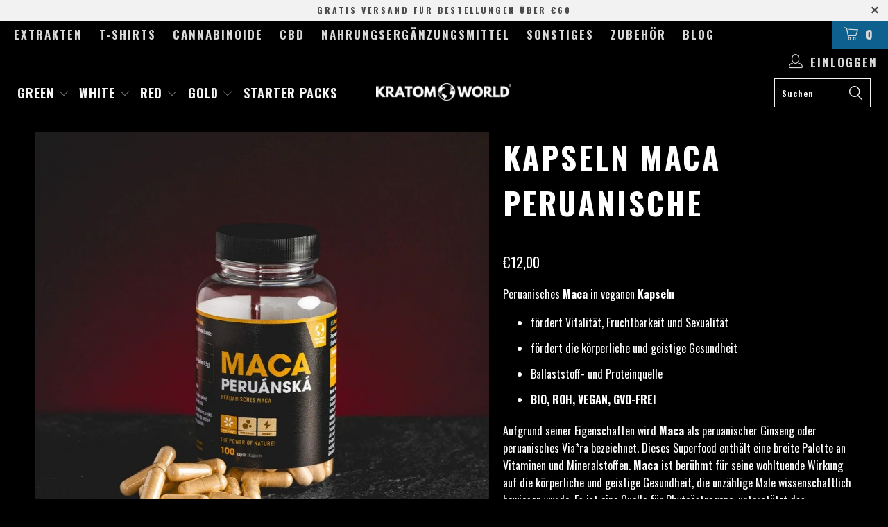

--- FILE ---
content_type: text/html; charset=utf-8
request_url: https://kratom-world.es/de/products/kapseln-maca-peruanisch
body_size: 50810
content:


 <!DOCTYPE html>
<!--[if lt IE 7 ]><html class="ie ie6" lang="de"> <![endif]-->
<!--[if IE 7 ]><html class="ie ie7" lang="de"> <![endif]-->
<!--[if IE 8 ]><html class="ie ie8" lang="de"> <![endif]-->
<!--[if IE 9 ]><html class="ie ie9" lang="de"> <![endif]-->
<!--[if (gte IE 10)|!(IE)]><!--><html lang="de"> <!--<![endif]--> <head> <script>
  // Google Consent Mode V2 integration script from Consentmo GDPR
  window.isenseRules = {};
  window.isenseRules.gcm = {
      gcmVersion: 2,
      integrationVersion: 2,
      initialState: 7,
      adsDataRedaction: true,
      urlPassthrough: true,
      storage: { ad_personalization: "granted", ad_storage: "granted", ad_user_data: "granted", analytics_storage: "granted", functionality_storage: "granted", personalization_storage: "granted", security_storage: "granted", wait_for_update: 500 }
  };
  window.isenseRules.initializeGcm = function (rules) {
    let initialState = rules.initialState;
    let analyticsBlocked = initialState === 0 || initialState === 3 || initialState === 6 || initialState === 7;
    let marketingBlocked = initialState === 0 || initialState === 2 || initialState === 5 || initialState === 7;
    let functionalityBlocked = initialState === 4 || initialState === 5 || initialState === 6 || initialState === 7;

    let gdprCache = localStorage.getItem('gdprCache') ? JSON.parse(localStorage.getItem('gdprCache')) : null;
    if (gdprCache && typeof gdprCache.updatedPreferences !== "undefined") {
      let updatedPreferences = gdprCache && typeof gdprCache.updatedPreferences !== "undefined" ? gdprCache.updatedPreferences : null;
      analyticsBlocked = parseInt(updatedPreferences.indexOf('analytics')) > -1;
      marketingBlocked = parseInt(updatedPreferences.indexOf('marketing')) > -1;
      functionalityBlocked = parseInt(updatedPreferences.indexOf('functionality')) > -1;
    }
    
    isenseRules.gcm = {
      ...rules,
      storage: {
        ad_personalization: marketingBlocked ? "denied" : "granted",
        ad_storage: marketingBlocked ? "denied" : "granted",
        ad_user_data: marketingBlocked ? "denied" : "granted",
        analytics_storage: analyticsBlocked ? "denied" : "granted",
        functionality_storage: functionalityBlocked ? "denied" : "granted",
        personalization_storage: functionalityBlocked ? "denied" : "granted",
        security_storage: "granted",
        wait_for_update: 500
      },
    };
  }

  // Google Consent Mode - initialization start
  window.isenseRules.initializeGcm({
    ...window.isenseRules.gcm,
    adsDataRedaction: true,
    urlPassthrough: true,
    initialState: 7
  });

  /*
  * initialState acceptable values:
  * 0 - Set both ad_storage and analytics_storage to denied
  * 1 - Set all categories to granted
  * 2 - Set only ad_storage to denied
  * 3 - Set only analytics_storage to denied
  * 4 - Set only functionality_storage to denied
  * 5 - Set both ad_storage and functionality_storage to denied
  * 6 - Set both analytics_storage and functionality_storage to denied
  * 7 - Set all categories to denied
  */

  window.dataLayer = window.dataLayer || [];
  function gtag() { window.dataLayer.push(arguments); }
  gtag("consent", "default", isenseRules.gcm.storage);
  isenseRules.gcm.adsDataRedaction && gtag("set", "ads_data_redaction", isenseRules.gcm.adsDataRedaction);
  isenseRules.gcm.urlPassthrough && gtag("set", "url_passthrough", isenseRules.gcm.urlPassthrough);
</script>

<script type="text/javascript">
        window.isense_gdpr_privacy_policy_text = "Datenschutz-Bestimmungen";
        window.isense_gdpr_accept_button_text = "Annehmen";
        window.isense_gdpr_close_button_text = "Schließen";
        window.isense_gdpr_reject_button_text = "Ablehnen";
        window.isense_gdpr_change_cookies_text = "Einstellungen";
        window.isense_gdpr_text = "Diese Website verwendet Cookies, um sicherzustellen, dass Sie die beste Erfahrung auf unserer Website erhalten.";
        window.isense_widget_content = "Cookie-Einstellungen";

        window.isense_gdpr_strict_cookies_checkbox = "Unbedingt erforderliche Cookies";
        window.isense_gdpr_strict_cookies_text = "Diese Cookies sind für den Betrieb der Website erforderlich und können nicht abgeschaltet werden. Solche Cookies werden nur als Reaktion auf von Ihnen vorgenommene Aktionen wie Sprache, Währung, Anmeldesitzung, Datenschutzeinstellungen gesetzt. Sie können Ihren Browser so einstellen, dass diese Cookies blockiert werden, aber dies kann die Funktionsweise unserer Website beeinträchtigen.";

        window.isense_gdpr_analytics_cookies_checkbox = "Analytik und Statistik";
        window.isense_gdpr_analytics_cookies_text = "Diese Cookies ermöglichen es uns, den Besucherverkehr zu messen und Verkehrsquellen zu sehen, indem wir Informationen in Datensätzen sammeln. Sie helfen uns auch zu verstehen, welche Produkte und Aktionen beliebter sind als andere.";

        window.isense_gdpr_marketing_cookies_checkbox = "Marketing und Retargeting";
        window.isense_gdpr_marketing_cookies_text = "Diese Cookies werden normalerweise von unseren Marketing- und Werbepartnern gesetzt. Sie können von ihnen verwendet werden, um ein Profil Ihrer Interessen zu erstellen und Ihnen später relevante Anzeigen zu zeigen. Wenn Sie diese Cookies nicht zulassen, werden Sie keine gezielte Werbung für Ihre Interessen sehen.";

        window.isense_gdpr_functionality_cookies_checkbox = "Funktionale Cookies";
        window.isense_gdpr_functionality_cookies_text = "Diese Cookies ermöglichen es unserer Website, zusätzliche Funktionen und persönliche Einstellungen anzubieten. Sie können von uns oder von Drittanbietern gesetzt werden, die wir auf unseren Seiten platziert haben. Wenn Sie diese Cookies nicht zulassen, funktionieren diese oder einige dieser Dienste möglicherweise nicht richtig.";

        window.isense_gdpr_popup_header = "Wählen Sie die Art der Cookies, die Sie akzeptieren";

        
        window.isense_gdpr_popup_description = "";
        

        window.isense_gdpr_dismiss_button_text = "Schließen";

        window.isense_gdpr_accept_selected_button_text = "Ausgewählte Akzeptieren";
        window.isense_gdpr_accept_all_button_text = "Akzeptiere Alle";
        window.isense_gdpr_reject_all_button_text = "Alles Ablehnen";

        window.isense_gdpr_data_collection_text = "*By clicking on the above buttons, I give my consent on collecting my IP and email (if registered). For more check <a href='https://worldpowder.de/pages/gdpr-compliance' target='_blank'>GDPR Compliance</a>";
        
        window.isense_gdpr_cookie__ab = "This cookie is generally provided by Shopify and is used in connection with access to the admin view of an online store platform.";
        window.isense_gdpr_cookie__orig_referrer = "This cookie is generally provided by Shopify and is used to track landing pages.";
        window.isense_gdpr_cookie_identity_state = "This cookie is generally provided by Shopify and is used  in connection with customer authentication.";
        window.isense_gdpr_cookie_identity_customer_account_number = "This cookie is generally provided by Shopify and is used  in connection with customer authentication.";
        window.isense_gdpr_cookie__landing_page = "This cookie is generally provided by Shopify and is used to track landing pages.";
        window.isense_gdpr_cookie__secure_session_id = "This cookie is generally provided by Shopify and is used to track a user's session through the multi-step checkout process and keep their order, payment and shipping details connected.";
        window.isense_gdpr_cookie_cart = "This cookie is generally provided by Shopify and is used in connection with a shopping cart.";
        window.isense_gdpr_cookie_cart_sig = "This cookie is generally provided by Shopify and is used in connection with checkout. It is used to verify the integrity of the cart and to ensure performance of some cart operations.";
        window.isense_gdpr_cookie_cart_ts = "This cookie is generally provided by Shopify and is used in connection with checkout.";
        window.isense_gdpr_cookie_cart_ver = "This cookie is generally provided by Shopify and is used in connection with the shopping cart.";
        window.isense_gdpr_cookie_cart_currency = "This cookie is generally provided by Shopify and it is set after a checkout is completed to ensure that new carts are in the same currency as the last checkout.";
        window.isense_gdpr_cookie_tracked_start_checkout = "This cookie is generally provided by Shopify and is used in connection with checkout.";
        window.isense_gdpr_cookie_storefront_digest = "This cookie is generally provided by Shopify and it stores a digest of the storefront password, allowing merchants to preview their storefront while it's password protected.";
        window.isense_gdpr_cookie_checkout_token = "This cookie is generally provided by Shopify and is used in connection with a checkout service.";
        window.isense_gdpr_cookie__shopify_m = "This cookie is generally provided by Shopify and is used for managing customer privacy settings.";
        window.isense_gdpr_cookie__shopify_tm = "This cookie is generally provided by Shopify and is used for managing customer privacy settings.";
        window.isense_gdpr_cookie__shopify_tw = "This cookie is generally provided by Shopify and is used for managing customer privacy settings.";
        window.isense_gdpr_cookie__tracking_consent = "This cookie is generally provided by Shopify and is used to store a user's preferences if a merchant has set up privacy rules in the visitor's region.";
        window.isense_gdpr_cookie_secure_customer_sig = "This cookie is generally provided by Shopify and is used in connection with a customer login.";
        window.isense_gdpr_cookie__shopify_y = "This cookie is associated with Shopify's analytics suite.";
        window.isense_gdpr_cookie_customer_auth_provider = "This cookie is associated with Shopify's analytics suite.";
        window.isense_gdpr_cookie_customer_auth_session_created_at = "This cookie is associated with Shopify's analytics suite.";
        window.isense_gdpr_cookie__y = "This cookie is associated with Shopify's analytics suite.";
        window.isense_gdpr_cookie__shopify_s = "This cookie is associated with Shopify's analytics suite.";
        window.isense_gdpr_cookie__shopify_fs = "This cookie is associated with Shopify's analytics suite.";
        window.isense_gdpr_cookie__ga = "This cookie name is associated with Google Universal Analytics";
        window.isense_gdpr_cookie__gid = "This cookie name is associated with Google Universal Analytics.";
        window.isense_gdpr_cookie__gat = "This cookie name is associated with Google Universal Analytics.";
        window.isense_gdpr_cookie__shopify_sa_t = "This cookie is associated with Shopify's analytics suite concerning marketing and referrals.";
        window.isense_gdpr_cookie__shopify_sa_p = "This cookie is associated with Shopify's analytics suite concerning marketing and referrals.";
        window.isense_gdpr_cookie_IDE = "This domain is owned by Doubleclick (Google). The main business activity is: Doubleclick is Googles real time bidding advertising exchange";
        window.isense_gdpr_cookie__s = "This cookie is associated with Shopify's analytics suite.";
        window.isense_gdpr_cookie_GPS = "This cookie is associated with YouTube which collects user data through videos embedded in websites, which is aggregated with profile data from other Google services in order to display targeted advertising to web visitors across a broad range of their own and other websites.";
        window.isense_gdpr_cookie_PREF = "This cookie, which may be set by Google or Doubleclick, may be used by advertising partners to build a profile of interests to show relevant ads on other sites.";
        window.isense_gdpr_cookie_BizoID = "This is a Microsoft MSN 1st party cookie to enable user-based content.";
        window.isense_gdpr_cookie__fbp = "Used by Facebook to deliver a series of advertisement products such as real time bidding from third party advertisers.";
        window.isense_gdpr_cookie___adroll = "This cookie is associated with AdRoll";
        window.isense_gdpr_cookie___adroll_v4 = "This cookie is associated with AdRoll";
        window.isense_gdpr_cookie___adroll_fpc = "This cookie is associated with AdRoll";
        window.isense_gdpr_cookie___ar_v4 = "This cookie is associated with AdRoll";
        window.isense_gdpr_cookie_cookieconsent_preferences_disabled = "This cookie is associated with the app Consentmo GDPR Compliance and is used for storing the customer's consent.";
        window.isense_gdpr_cookie_cookieconsent_status = "This cookie is associated with the app Consentmo GDPR Compliance and is used for storing the customer's consent.";
        window.isense_gdpr_cookie_no_info = "There is no information about this cookie yet.";
        window.isense_gdpr_cookie__customer_account_shop_sessions = "Used in combination with the _secure_account_session_id cookie to track user sessions for new customer accounts.";
        window.isense_gdpr_cookie__secure_account_session_id = "Used to track user sessions for new customer accounts.";
        window.isense_gdpr_cookie__shopify_country = "For stores where the currency/price page is determined by GeoIP, this cookie stores the page we found. This cookie helps to avoid GeoIP verification after the first application.";
        window.isense_gdpr_cookie__storefront_u = "Used to facilitate updating customer account information.";
        window.isense_gdpr_cookie__cmp_a = "Used to manage customer privacy settings.";
        window.isense_gdpr_cookie_checkout = "Used in connection with payments.";
        window.isense_gdpr_cookie_customer_account_locale = "Used in connection with new customer accounts.";
        window.isense_gdpr_cookie_dynamic_checkout_shown_on_cart = "Used in connection with payments.";
        window.isense_gdpr_cookie_hide_shopify_pay_for_checkout = "Used in connection with payments.";
        window.isense_gdpr_cookie_shopify_pay = "Used in connection with payments.";
        window.isense_gdpr_cookie_shopify_pay_redirect = "Used in connection with payments.";
        window.isense_gdpr_cookie_shop_pay_accelerated = "Used in connection with payments.";
        window.isense_gdpr_cookie_keep_alive = "Used in conjunction with buyer localization.";
        window.isense_gdpr_cookie_source_name = "Used in combination with mobile apps to provide personalized checkout behavior when browsing a compatible mobile app store.";
        window.isense_gdpr_cookie_master_device_id = "Used in conjunction with merchant login.";
        window.isense_gdpr_cookie_previous_step = "Used in connection with payments.";
        window.isense_gdpr_cookie_discount_code = "Used in connection with payments.";
        window.isense_gdpr_cookie_remember_me = "Used in connection with payments.";
        window.isense_gdpr_cookie_checkout_session_lookup = "Used in connection with payments.";
        window.isense_gdpr_cookie_checkout_prefill = "Used in connection with payments.";
        window.isense_gdpr_cookie_checkout_queue_token = "Used in connection with payments.";
        window.isense_gdpr_cookie_checkout_queue_checkout_token = "Used in connection with payments.";
        window.isense_gdpr_cookie_checkout_worker_session = "Used in connection with payments.";
        window.isense_gdpr_cookie_checkout_session_token = "Used in connection with payments.";
        window.isense_gdpr_cookie_cookietest = "Use it to make sure our systems are working properly.";
        window.isense_gdpr_cookie_order = "Used in conjunction with the order status page.";
        window["isense_gdpr_cookie_identity-state"] = "It is used in connection with user identification.";
        window.isense_gdpr_cookie_card_update_verification_id = "Used in connection with payments.";
        window.isense_gdpr_cookie_customer_account_new_login = "It is used in connection with user identification.";
        window.isense_gdpr_cookie_customer_account_preview = "It is used in connection with user identification.";
        window.isense_gdpr_cookie_customer_payment_method = "Used in connection with payments.";
        window.isense_gdpr_cookie_customer_shop_pay_agreement = "Used in connection with payments.";
        window.isense_gdpr_cookie_pay_update_intent_id = "Used in connection with payments.";
        window.isense_gdpr_cookie_localization = "Used in connection with payments.";
        window.isense_gdpr_cookie_profile_preview_token = "Used in connection with payments.";
        window.isense_gdpr_cookie_login_with_shop_finalize = "It is used in connection with user identification.";
        window.isense_gdpr_cookie_preview_theme = "It is used in conjunction with the theme editor.";
        window["isense_gdpr_cookie_shopify-editor-unconfirmed-settings"] = "It is used in conjunction with the theme editor.";
        window["isense_gdpr_cookie_wpm-test-cookie"] = "Use it to make sure our systems are working properly";

        window.isense_gdpr_cookie__ab_duration = "2 weeks";
        window.isense_gdpr_cookie__orig_referrer_duration = "2 weeks";
        window.isense_gdpr_cookie_identity_state_duration = "1 day";
        window.isense_gdpr_cookie_identity_customer_account_number_duration = "12 weeks";
        window.isense_gdpr_cookie__landing_page_duration = "2 weeks";
        window.isense_gdpr_cookie__secure_session_id_duration = "1 day";
        window.isense_gdpr_cookie_cart_duration = "2 weeks";
        window.isense_gdpr_cookie_cart_sig_duration = "2 weeks";
        window.isense_gdpr_cookie_cart_ts_duration = "2 weeks";
        window.isense_gdpr_cookie_cart_ver_duration = "2 weeks";
        window.isense_gdpr_cookie_cart_currency_duration = "2 weeks";
        window.isense_gdpr_cookie_tracked_start_checkout_duration = "1 year";
        window.isense_gdpr_cookie_storefront_digest_duration = "2 years";
        window.isense_gdpr_cookie_checkout_token_duration = "1 year";
        window.isense_gdpr_cookie__shopify_m_duration = "1 year";
        window.isense_gdpr_cookie__shopify_tm_duration = "30 minutes";
        window.isense_gdpr_cookie__shopify_tw_duration = "2 weeks";
        window.isense_gdpr_cookie__tracking_consent_duration = "1 year";
        window.isense_gdpr_cookie_secure_customer_sig_duration = "1 year";
        window.isense_gdpr_cookie__shopify_y_duration = "1 year";
        window.isense_gdpr_cookie_customer_auth_provider_duration = "1 session";
        window.isense_gdpr_cookie_customer_auth_session_created_at_duration = "1 session";
        window.isense_gdpr_cookie__y_duration = "1 year";
        window.isense_gdpr_cookie__shopify_s_duration = "30 minutes";
        window.isense_gdpr_cookie__shopify_fs_duration = "30 minutes";
        window.isense_gdpr_cookie__ga_duration = "2 years";
        window.isense_gdpr_cookie__gid_duration = "1 day";
        window.isense_gdpr_cookie__gat_duration = "1 minute";
        window.isense_gdpr_cookie__shopify_sa_t_duration = "30 minutes";
        window.isense_gdpr_cookie__shopify_sa_p_duration = "30 minutes";
        window.isense_gdpr_cookie_IDE_duration = "2 years";
        window.isense_gdpr_cookie__s_duration = "30 minutes";
        window.isense_gdpr_cookie_GPS_duration = "1 session";
        window.isense_gdpr_cookie_PREF_duration = "8 months";
        window.isense_gdpr_cookie_BizoID_duration = "1 month";
        window.isense_gdpr_cookie__fbp_duration = "3 months";
        window.isense_gdpr_cookie___adroll_duration = "1 year";
        window.isense_gdpr_cookie___adroll_v4_duration = "1 year";
        window.isense_gdpr_cookie___adroll_fpc_duration = "1 year";
        window.isense_gdpr_cookie___ar_v4_duration = "1 year";
        window.isense_gdpr_cookie_cookieconsent_preferences_disabled_duration = "1 day";
        window.isense_gdpr_cookie_cookieconsent_status_duration = "1 year";
        window.isense_gdpr_cookie_no_info_duration = "unknown";
        window.isense_gdpr_cookie__customer_account_shop_sessions_duration = "30 day";
        window.isense_gdpr_cookie__secure_account_session_id_duration = "30 day";
        window.isense_gdpr_cookie__shopify_country_duration = "session";
        window.isense_gdpr_cookie__storefront_u_duration = "1 minute";
        window.isense_gdpr_cookie__cmp_a_duration = "1 day";
        window.isense_gdpr_cookie_checkout_duration = "4 weeks";
        window.isense_gdpr_cookie_customer_account_locale_duration = "1 year";
        window.isense_gdpr_cookie_dynamic_checkout_shown_on_cart_duration = "30 minutes";
        window.isense_gdpr_cookie_hide_shopify_pay_for_checkout_duration = "session";
        window.isense_gdpr_cookie_shopify_pay_duration = "1 year";
        window.isense_gdpr_cookie_shopify_pay_redirect_duration = "60 minutes";
        window.isense_gdpr_cookie_shop_pay_accelerated_duration = "1 year";
        window.isense_gdpr_cookie_keep_alive_duration = "2 weeks";
        window.isense_gdpr_cookie_source_name_duration = "session";
        window.isense_gdpr_cookie_master_device_id_duration = "2 years";
        window.isense_gdpr_cookie_previous_step_duration = "1 year";
        window.isense_gdpr_cookie_discount_code_duration = "session";
        window.isense_gdpr_cookie_remember_me_duration = "1 year";
        window.isense_gdpr_cookie_checkout_session_lookup_duration = "3 weeks";
        window.isense_gdpr_cookie_checkout_prefill_duration = "5 minutes";
        window.isense_gdpr_cookie_checkout_queue_token_duration = "1 year";
        window.isense_gdpr_cookie_checkout_queue_checkout_token_duration = "1 year";
        window.isense_gdpr_cookie_checkout_worker_session_duration = "3 day";
        window.isense_gdpr_cookie_checkout_session_token_duration = "3 weeks";
        window.isense_gdpr_cookie_cookietest_duration = "1 minute";
        window.isense_gdpr_cookie_order_duration = "3 weeks";
        window["isense_gdpr_cookie_identity-state_duration"] = "1 day";
        window.isense_gdpr_cookie_card_update_verification_id_duration = "1 day";
        window.isense_gdpr_cookie_customer_account_new_login_duration = "20 minutes";
        window.isense_gdpr_cookie_customer_account_preview_duration = "7 day";
        window.isense_gdpr_cookie_customer_payment_method_duration = "60 minutes";
        window.isense_gdpr_cookie_customer_shop_pay_agreement_duration = "1 minute";
        window.isense_gdpr_cookie_pay_update_intent_id_duration = "20 minutes";
        window.isense_gdpr_cookie_localization_duration = "2 weeks";
        window.isense_gdpr_cookie_profile_preview_token_duration = "5 minutes";
        window.isense_gdpr_cookie_login_with_shop_finalize_duration = "5 minutes";
        window.isense_gdpr_cookie_preview_theme_duration = "session";
        window["isense_gdpr_cookie_shopify-editor-unconfirmed-settings_duration"] = "1 day";
        window["isense_gdpr_cookie_wpm-test-cookie_duration"] = "session";

        window.isense_gdpr_cookie__ab_provider = "Shopify";
        window.isense_gdpr_cookie__orig_referrer_provider = "Shopify";
        window.isense_gdpr_cookie_identity_state_provider = "Shopify";
        window.isense_gdpr_cookie_identity_customer_account_number_provider = "Shopify";
        window.isense_gdpr_cookie__landing_page_provider = "Shopify";
        window.isense_gdpr_cookie__secure_session_id_provider = "Shopify";
        window.isense_gdpr_cookie_cart_provider = "Shopify";
        window.isense_gdpr_cookie_cart_sig_provider = "Shopify";
        window.isense_gdpr_cookie_cart_ts_provider = "Shopify";
        window.isense_gdpr_cookie_cart_ver_provider = "Shopify";
        window.isense_gdpr_cookie_cart_currency_provider = "Shopify";
        window.isense_gdpr_cookie_tracked_start_checkout_provider = "Shopify";
        window.isense_gdpr_cookie_storefront_digest_provider = "Shopify";
        window.isense_gdpr_cookie_checkout_token_provider = "Shopify";
        window.isense_gdpr_cookie__shopify_m_provider = "Shopify";
        window.isense_gdpr_cookie__shopify_tm_provider = "Shopify";
        window.isense_gdpr_cookie__shopify_tw_provider = "Shopify";
        window.isense_gdpr_cookie__tracking_consent_provider = "Shopify";
        window.isense_gdpr_cookie_secure_customer_sig_provider = "Shopify";
        window.isense_gdpr_cookie__shopify_y_provider = "Shopify";
        window.isense_gdpr_cookie_customer_auth_provider_provider = "Shopify";
        window.isense_gdpr_cookie_customer_auth_session_created_at_provider = "Shopify";
        window.isense_gdpr_cookie__y_provider = "Shopify";
        window.isense_gdpr_cookie__shopify_s_provider = "Shopify";
        window.isense_gdpr_cookie__shopify_fs_provider = "Shopify";
        window.isense_gdpr_cookie__ga_provider = "Google Analytics";
        window.isense_gdpr_cookie__gid_provider = "Google Analytics";
        window.isense_gdpr_cookie__gat_provider = "Google Analytics";
        window.isense_gdpr_cookie__shopify_sa_t_provider = "Shopify";
        window.isense_gdpr_cookie__shopify_sa_p_provider = "Shopify";
        window.isense_gdpr_cookie_IDE_provider = "Google DoubleClick";
        window.isense_gdpr_cookie__s_provider = "Shopify";
        window.isense_gdpr_cookie_GPS_provider = "Youtube";
        window.isense_gdpr_cookie_PREF_provider = "Youtube";
        window.isense_gdpr_cookie_BizoID_provider = "LinkedIn";
        window.isense_gdpr_cookie__fbp_provider = "Meta Platforms, Inc.";
        window.isense_gdpr_cookie___adroll_provider = "Adroll Group";
        window.isense_gdpr_cookie___adroll_v4_provider = "Adroll Group";
        window.isense_gdpr_cookie___adroll_fpc_provider = "Adroll Group";
        window.isense_gdpr_cookie___ar_v4_provider = "Adroll Group";
        window.isense_gdpr_cookie_cookieconsent_preferences_disabled_provider = "GDPR/CCPA + Cookie management";
        window.isense_gdpr_cookie_cookieconsent_status_provider = "GDPR/CCPA + Cookie management";
        window.isense_gdpr_cookie_no_info_provider = "unknown";</script>
<meta name="google-site-verification" content="TA9H6NVDsF0ter3LzuvmMdu-SHBI3N6DWQuN1kkybPI" />
<meta name="google-site-verification" content="Vp7bLtTvSvNiidbtA13AKnUE-HHlnM0DUNDv4D3lOcU" /> <meta charset="utf-8"> <meta http-equiv="cleartype" content="on"> <meta name="robots" content="index,follow"> <!-- This script is added for the app - GDPR/CCPA + Cookie management --> <script>
    let privacyPolicyLinksTranslations = [
	{language: "en",
	 link: "https://worldpowder.de/en/pages/datenschutz",
	},
	{language: "nl",
	 link: "https://kratom-world.nl/pages/datenschutz",
	},
    {language: "es",
	 link: "https://kratom-world.es/pages/datenschutz",
	},
    {language: "de",
	 link: "https://worldpowder.de/pages/datenschutz",
	}
	];
    function checkShopify(additionalChecks = 0){
      if(window.isenseGDPR !== undefined && window.Shopify !== undefined && document.querySelector(".cc-link")) {
        var isense_gdpr_privacy_policy_link = document.querySelector(".cc-link");
        privacyPolicyLinksTranslations.forEach((translation) => {
          if(Shopify.locale == translation['language']){
            isense_gdpr_privacy_policy_link.href = translation['link'];
          }
        });
      } else {
        setTimeout(function(){
          checkShopify(additionalChecks - 1);
        }, 1000);
      }
    }
    checkShopify(3);</script><script type="text/javascript">
        window.isense_gdpr_privacy_policy_text = "Datenschutz-Bestimmungen";
        window.isense_gdpr_accept_button_text = "Annehmen";
        window.isense_gdpr_close_button_text = "Schließen";
        window.isense_gdpr_reject_button_text = "Ablehnen";
        window.isense_gdpr_change_cookies_text = "Einstellungen";
        window.isense_gdpr_text = "Diese Website verwendet Cookies, um sicherzustellen, dass Sie die beste Erfahrung auf unserer Website erhalten.";
        window.isense_widget_content = "Cookie-Einstellungen";

        window.isense_gdpr_strict_cookies_checkbox = "Unbedingt erforderliche Cookies";
        window.isense_gdpr_strict_cookies_text = "Diese Cookies sind für den Betrieb der Website erforderlich und können nicht abgeschaltet werden. Solche Cookies werden nur als Reaktion auf von Ihnen vorgenommene Aktionen wie Sprache, Währung, Anmeldesitzung, Datenschutzeinstellungen gesetzt. Sie können Ihren Browser so einstellen, dass diese Cookies blockiert werden, aber dies kann die Funktionsweise unserer Website beeinträchtigen.";

        window.isense_gdpr_analytics_cookies_checkbox = "Analytik und Statistik";
        window.isense_gdpr_analytics_cookies_text = "Diese Cookies ermöglichen es uns, den Besucherverkehr zu messen und Verkehrsquellen zu sehen, indem wir Informationen in Datensätzen sammeln. Sie helfen uns auch zu verstehen, welche Produkte und Aktionen beliebter sind als andere.";

        window.isense_gdpr_marketing_cookies_checkbox = "Marketing und Retargeting";
        window.isense_gdpr_marketing_cookies_text = "Diese Cookies werden normalerweise von unseren Marketing- und Werbepartnern gesetzt. Sie können von ihnen verwendet werden, um ein Profil Ihrer Interessen zu erstellen und Ihnen später relevante Anzeigen zu zeigen. Wenn Sie diese Cookies nicht zulassen, werden Sie keine gezielte Werbung für Ihre Interessen sehen.";

        window.isense_gdpr_functionality_cookies_checkbox = "Funktionale Cookies";
        window.isense_gdpr_functionality_cookies_text = "Diese Cookies ermöglichen es unserer Website, zusätzliche Funktionen und persönliche Einstellungen anzubieten. Sie können von uns oder von Drittanbietern gesetzt werden, die wir auf unseren Seiten platziert haben. Wenn Sie diese Cookies nicht zulassen, funktionieren diese oder einige dieser Dienste möglicherweise nicht richtig.";

        window.isense_gdpr_popup_header = "Wählen Sie die Art der Cookies, die Sie akzeptieren";

        
        window.isense_gdpr_popup_description = "";
        

        window.isense_gdpr_dismiss_button_text = "Schließen";

        window.isense_gdpr_accept_selected_button_text = "Ausgewählte Akzeptieren";
        window.isense_gdpr_accept_all_button_text = "Akzeptiere Alle";
        window.isense_gdpr_reject_all_button_text = "Alles Ablehnen";

        window.isense_gdpr_data_collection_text = "*By clicking on the above buttons, I give my consent on collecting my IP and email (if registered). For more check <a href='https://worldpowder.de/pages/gdpr-compliance' target='_blank'>GDPR Compliance</a>";
        
        window.isense_gdpr_cookie__ab = "This cookie is generally provided by Shopify and is used in connection with access to the admin view of an online store platform.";
        window.isense_gdpr_cookie__orig_referrer = "This cookie is generally provided by Shopify and is used to track landing pages.";
        window.isense_gdpr_cookie_identity_state = "This cookie is generally provided by Shopify and is used  in connection with customer authentication.";
        window.isense_gdpr_cookie_identity_customer_account_number = "This cookie is generally provided by Shopify and is used  in connection with customer authentication.";
        window.isense_gdpr_cookie__landing_page = "This cookie is generally provided by Shopify and is used to track landing pages.";
        window.isense_gdpr_cookie__secure_session_id = "This cookie is generally provided by Shopify and is used to track a user's session through the multi-step checkout process and keep their order, payment and shipping details connected.";
        window.isense_gdpr_cookie_cart = "This cookie is generally provided by Shopify and is used in connection with a shopping cart.";
        window.isense_gdpr_cookie_cart_sig = "This cookie is generally provided by Shopify and is used in connection with checkout. It is used to verify the integrity of the cart and to ensure performance of some cart operations.";
        window.isense_gdpr_cookie_cart_ts = "This cookie is generally provided by Shopify and is used in connection with checkout.";
        window.isense_gdpr_cookie_cart_ver = "This cookie is generally provided by Shopify and is used in connection with the shopping cart.";
        window.isense_gdpr_cookie_cart_currency = "This cookie is generally provided by Shopify and it is set after a checkout is completed to ensure that new carts are in the same currency as the last checkout.";
        window.isense_gdpr_cookie_tracked_start_checkout = "This cookie is generally provided by Shopify and is used in connection with checkout.";
        window.isense_gdpr_cookie_storefront_digest = "This cookie is generally provided by Shopify and it stores a digest of the storefront password, allowing merchants to preview their storefront while it's password protected.";
        window.isense_gdpr_cookie_checkout_token = "This cookie is generally provided by Shopify and is used in connection with a checkout service.";
        window.isense_gdpr_cookie__shopify_m = "This cookie is generally provided by Shopify and is used for managing customer privacy settings.";
        window.isense_gdpr_cookie__shopify_tm = "This cookie is generally provided by Shopify and is used for managing customer privacy settings.";
        window.isense_gdpr_cookie__shopify_tw = "This cookie is generally provided by Shopify and is used for managing customer privacy settings.";
        window.isense_gdpr_cookie__tracking_consent = "This cookie is generally provided by Shopify and is used to store a user's preferences if a merchant has set up privacy rules in the visitor's region.";
        window.isense_gdpr_cookie_secure_customer_sig = "This cookie is generally provided by Shopify and is used in connection with a customer login.";
        window.isense_gdpr_cookie__shopify_y = "This cookie is associated with Shopify's analytics suite.";
        window.isense_gdpr_cookie_customer_auth_provider = "This cookie is associated with Shopify's analytics suite.";
        window.isense_gdpr_cookie_customer_auth_session_created_at = "This cookie is associated with Shopify's analytics suite.";
        window.isense_gdpr_cookie__y = "This cookie is associated with Shopify's analytics suite.";
        window.isense_gdpr_cookie__shopify_s = "This cookie is associated with Shopify's analytics suite.";
        window.isense_gdpr_cookie__shopify_fs = "This cookie is associated with Shopify's analytics suite.";
        window.isense_gdpr_cookie__ga = "This cookie name is associated with Google Universal Analytics";
        window.isense_gdpr_cookie__gid = "This cookie name is associated with Google Universal Analytics.";
        window.isense_gdpr_cookie__gat = "This cookie name is associated with Google Universal Analytics.";
        window.isense_gdpr_cookie__shopify_sa_t = "This cookie is associated with Shopify's analytics suite concerning marketing and referrals.";
        window.isense_gdpr_cookie__shopify_sa_p = "This cookie is associated with Shopify's analytics suite concerning marketing and referrals.";
        window.isense_gdpr_cookie_IDE = "This domain is owned by Doubleclick (Google). The main business activity is: Doubleclick is Googles real time bidding advertising exchange";
        window.isense_gdpr_cookie__s = "This cookie is associated with Shopify's analytics suite.";
        window.isense_gdpr_cookie_GPS = "This cookie is associated with YouTube which collects user data through videos embedded in websites, which is aggregated with profile data from other Google services in order to display targeted advertising to web visitors across a broad range of their own and other websites.";
        window.isense_gdpr_cookie_PREF = "This cookie, which may be set by Google or Doubleclick, may be used by advertising partners to build a profile of interests to show relevant ads on other sites.";
        window.isense_gdpr_cookie_BizoID = "This is a Microsoft MSN 1st party cookie to enable user-based content.";
        window.isense_gdpr_cookie__fbp = "Used by Facebook to deliver a series of advertisement products such as real time bidding from third party advertisers.";
        window.isense_gdpr_cookie___adroll = "This cookie is associated with AdRoll";
        window.isense_gdpr_cookie___adroll_v4 = "This cookie is associated with AdRoll";
        window.isense_gdpr_cookie___adroll_fpc = "This cookie is associated with AdRoll";
        window.isense_gdpr_cookie___ar_v4 = "This cookie is associated with AdRoll";
        window.isense_gdpr_cookie_cookieconsent_preferences_disabled = "This cookie is associated with the app Consentmo GDPR Compliance and is used for storing the customer's consent.";
        window.isense_gdpr_cookie_cookieconsent_status = "This cookie is associated with the app Consentmo GDPR Compliance and is used for storing the customer's consent.";
        window.isense_gdpr_cookie_no_info = "There is no information about this cookie yet.";
        window.isense_gdpr_cookie__customer_account_shop_sessions = "Used in combination with the _secure_account_session_id cookie to track user sessions for new customer accounts.";
        window.isense_gdpr_cookie__secure_account_session_id = "Used to track user sessions for new customer accounts.";
        window.isense_gdpr_cookie__shopify_country = "For stores where the currency/price page is determined by GeoIP, this cookie stores the page we found. This cookie helps to avoid GeoIP verification after the first application.";
        window.isense_gdpr_cookie__storefront_u = "Used to facilitate updating customer account information.";
        window.isense_gdpr_cookie__cmp_a = "Used to manage customer privacy settings.";
        window.isense_gdpr_cookie_checkout = "Used in connection with payments.";
        window.isense_gdpr_cookie_customer_account_locale = "Used in connection with new customer accounts.";
        window.isense_gdpr_cookie_dynamic_checkout_shown_on_cart = "Used in connection with payments.";
        window.isense_gdpr_cookie_hide_shopify_pay_for_checkout = "Used in connection with payments.";
        window.isense_gdpr_cookie_shopify_pay = "Used in connection with payments.";
        window.isense_gdpr_cookie_shopify_pay_redirect = "Used in connection with payments.";
        window.isense_gdpr_cookie_shop_pay_accelerated = "Used in connection with payments.";
        window.isense_gdpr_cookie_keep_alive = "Used in conjunction with buyer localization.";
        window.isense_gdpr_cookie_source_name = "Used in combination with mobile apps to provide personalized checkout behavior when browsing a compatible mobile app store.";
        window.isense_gdpr_cookie_master_device_id = "Used in conjunction with merchant login.";
        window.isense_gdpr_cookie_previous_step = "Used in connection with payments.";
        window.isense_gdpr_cookie_discount_code = "Used in connection with payments.";
        window.isense_gdpr_cookie_remember_me = "Used in connection with payments.";
        window.isense_gdpr_cookie_checkout_session_lookup = "Used in connection with payments.";
        window.isense_gdpr_cookie_checkout_prefill = "Used in connection with payments.";
        window.isense_gdpr_cookie_checkout_queue_token = "Used in connection with payments.";
        window.isense_gdpr_cookie_checkout_queue_checkout_token = "Used in connection with payments.";
        window.isense_gdpr_cookie_checkout_worker_session = "Used in connection with payments.";
        window.isense_gdpr_cookie_checkout_session_token = "Used in connection with payments.";
        window.isense_gdpr_cookie_cookietest = "Use it to make sure our systems are working properly.";
        window.isense_gdpr_cookie_order = "Used in conjunction with the order status page.";
        window["isense_gdpr_cookie_identity-state"] = "It is used in connection with user identification.";
        window.isense_gdpr_cookie_card_update_verification_id = "Used in connection with payments.";
        window.isense_gdpr_cookie_customer_account_new_login = "It is used in connection with user identification.";
        window.isense_gdpr_cookie_customer_account_preview = "It is used in connection with user identification.";
        window.isense_gdpr_cookie_customer_payment_method = "Used in connection with payments.";
        window.isense_gdpr_cookie_customer_shop_pay_agreement = "Used in connection with payments.";
        window.isense_gdpr_cookie_pay_update_intent_id = "Used in connection with payments.";
        window.isense_gdpr_cookie_localization = "Used in connection with payments.";
        window.isense_gdpr_cookie_profile_preview_token = "Used in connection with payments.";
        window.isense_gdpr_cookie_login_with_shop_finalize = "It is used in connection with user identification.";
        window.isense_gdpr_cookie_preview_theme = "It is used in conjunction with the theme editor.";
        window["isense_gdpr_cookie_shopify-editor-unconfirmed-settings"] = "It is used in conjunction with the theme editor.";
        window["isense_gdpr_cookie_wpm-test-cookie"] = "Use it to make sure our systems are working properly";

        window.isense_gdpr_cookie__ab_duration = "2 weeks";
        window.isense_gdpr_cookie__orig_referrer_duration = "2 weeks";
        window.isense_gdpr_cookie_identity_state_duration = "1 day";
        window.isense_gdpr_cookie_identity_customer_account_number_duration = "12 weeks";
        window.isense_gdpr_cookie__landing_page_duration = "2 weeks";
        window.isense_gdpr_cookie__secure_session_id_duration = "1 day";
        window.isense_gdpr_cookie_cart_duration = "2 weeks";
        window.isense_gdpr_cookie_cart_sig_duration = "2 weeks";
        window.isense_gdpr_cookie_cart_ts_duration = "2 weeks";
        window.isense_gdpr_cookie_cart_ver_duration = "2 weeks";
        window.isense_gdpr_cookie_cart_currency_duration = "2 weeks";
        window.isense_gdpr_cookie_tracked_start_checkout_duration = "1 year";
        window.isense_gdpr_cookie_storefront_digest_duration = "2 years";
        window.isense_gdpr_cookie_checkout_token_duration = "1 year";
        window.isense_gdpr_cookie__shopify_m_duration = "1 year";
        window.isense_gdpr_cookie__shopify_tm_duration = "30 minutes";
        window.isense_gdpr_cookie__shopify_tw_duration = "2 weeks";
        window.isense_gdpr_cookie__tracking_consent_duration = "1 year";
        window.isense_gdpr_cookie_secure_customer_sig_duration = "1 year";
        window.isense_gdpr_cookie__shopify_y_duration = "1 year";
        window.isense_gdpr_cookie_customer_auth_provider_duration = "1 session";
        window.isense_gdpr_cookie_customer_auth_session_created_at_duration = "1 session";
        window.isense_gdpr_cookie__y_duration = "1 year";
        window.isense_gdpr_cookie__shopify_s_duration = "30 minutes";
        window.isense_gdpr_cookie__shopify_fs_duration = "30 minutes";
        window.isense_gdpr_cookie__ga_duration = "2 years";
        window.isense_gdpr_cookie__gid_duration = "1 day";
        window.isense_gdpr_cookie__gat_duration = "1 minute";
        window.isense_gdpr_cookie__shopify_sa_t_duration = "30 minutes";
        window.isense_gdpr_cookie__shopify_sa_p_duration = "30 minutes";
        window.isense_gdpr_cookie_IDE_duration = "2 years";
        window.isense_gdpr_cookie__s_duration = "30 minutes";
        window.isense_gdpr_cookie_GPS_duration = "1 session";
        window.isense_gdpr_cookie_PREF_duration = "8 months";
        window.isense_gdpr_cookie_BizoID_duration = "1 month";
        window.isense_gdpr_cookie__fbp_duration = "3 months";
        window.isense_gdpr_cookie___adroll_duration = "1 year";
        window.isense_gdpr_cookie___adroll_v4_duration = "1 year";
        window.isense_gdpr_cookie___adroll_fpc_duration = "1 year";
        window.isense_gdpr_cookie___ar_v4_duration = "1 year";
        window.isense_gdpr_cookie_cookieconsent_preferences_disabled_duration = "1 day";
        window.isense_gdpr_cookie_cookieconsent_status_duration = "1 year";
        window.isense_gdpr_cookie_no_info_duration = "unknown";
        window.isense_gdpr_cookie__customer_account_shop_sessions_duration = "30 day";
        window.isense_gdpr_cookie__secure_account_session_id_duration = "30 day";
        window.isense_gdpr_cookie__shopify_country_duration = "session";
        window.isense_gdpr_cookie__storefront_u_duration = "1 minute";
        window.isense_gdpr_cookie__cmp_a_duration = "1 day";
        window.isense_gdpr_cookie_checkout_duration = "4 weeks";
        window.isense_gdpr_cookie_customer_account_locale_duration = "1 year";
        window.isense_gdpr_cookie_dynamic_checkout_shown_on_cart_duration = "30 minutes";
        window.isense_gdpr_cookie_hide_shopify_pay_for_checkout_duration = "session";
        window.isense_gdpr_cookie_shopify_pay_duration = "1 year";
        window.isense_gdpr_cookie_shopify_pay_redirect_duration = "60 minutes";
        window.isense_gdpr_cookie_shop_pay_accelerated_duration = "1 year";
        window.isense_gdpr_cookie_keep_alive_duration = "2 weeks";
        window.isense_gdpr_cookie_source_name_duration = "session";
        window.isense_gdpr_cookie_master_device_id_duration = "2 years";
        window.isense_gdpr_cookie_previous_step_duration = "1 year";
        window.isense_gdpr_cookie_discount_code_duration = "session";
        window.isense_gdpr_cookie_remember_me_duration = "1 year";
        window.isense_gdpr_cookie_checkout_session_lookup_duration = "3 weeks";
        window.isense_gdpr_cookie_checkout_prefill_duration = "5 minutes";
        window.isense_gdpr_cookie_checkout_queue_token_duration = "1 year";
        window.isense_gdpr_cookie_checkout_queue_checkout_token_duration = "1 year";
        window.isense_gdpr_cookie_checkout_worker_session_duration = "3 day";
        window.isense_gdpr_cookie_checkout_session_token_duration = "3 weeks";
        window.isense_gdpr_cookie_cookietest_duration = "1 minute";
        window.isense_gdpr_cookie_order_duration = "3 weeks";
        window["isense_gdpr_cookie_identity-state_duration"] = "1 day";
        window.isense_gdpr_cookie_card_update_verification_id_duration = "1 day";
        window.isense_gdpr_cookie_customer_account_new_login_duration = "20 minutes";
        window.isense_gdpr_cookie_customer_account_preview_duration = "7 day";
        window.isense_gdpr_cookie_customer_payment_method_duration = "60 minutes";
        window.isense_gdpr_cookie_customer_shop_pay_agreement_duration = "1 minute";
        window.isense_gdpr_cookie_pay_update_intent_id_duration = "20 minutes";
        window.isense_gdpr_cookie_localization_duration = "2 weeks";
        window.isense_gdpr_cookie_profile_preview_token_duration = "5 minutes";
        window.isense_gdpr_cookie_login_with_shop_finalize_duration = "5 minutes";
        window.isense_gdpr_cookie_preview_theme_duration = "session";
        window["isense_gdpr_cookie_shopify-editor-unconfirmed-settings_duration"] = "1 day";
        window["isense_gdpr_cookie_wpm-test-cookie_duration"] = "session";

        window.isense_gdpr_cookie__ab_provider = "Shopify";
        window.isense_gdpr_cookie__orig_referrer_provider = "Shopify";
        window.isense_gdpr_cookie_identity_state_provider = "Shopify";
        window.isense_gdpr_cookie_identity_customer_account_number_provider = "Shopify";
        window.isense_gdpr_cookie__landing_page_provider = "Shopify";
        window.isense_gdpr_cookie__secure_session_id_provider = "Shopify";
        window.isense_gdpr_cookie_cart_provider = "Shopify";
        window.isense_gdpr_cookie_cart_sig_provider = "Shopify";
        window.isense_gdpr_cookie_cart_ts_provider = "Shopify";
        window.isense_gdpr_cookie_cart_ver_provider = "Shopify";
        window.isense_gdpr_cookie_cart_currency_provider = "Shopify";
        window.isense_gdpr_cookie_tracked_start_checkout_provider = "Shopify";
        window.isense_gdpr_cookie_storefront_digest_provider = "Shopify";
        window.isense_gdpr_cookie_checkout_token_provider = "Shopify";
        window.isense_gdpr_cookie__shopify_m_provider = "Shopify";
        window.isense_gdpr_cookie__shopify_tm_provider = "Shopify";
        window.isense_gdpr_cookie__shopify_tw_provider = "Shopify";
        window.isense_gdpr_cookie__tracking_consent_provider = "Shopify";
        window.isense_gdpr_cookie_secure_customer_sig_provider = "Shopify";
        window.isense_gdpr_cookie__shopify_y_provider = "Shopify";
        window.isense_gdpr_cookie_customer_auth_provider_provider = "Shopify";
        window.isense_gdpr_cookie_customer_auth_session_created_at_provider = "Shopify";
        window.isense_gdpr_cookie__y_provider = "Shopify";
        window.isense_gdpr_cookie__shopify_s_provider = "Shopify";
        window.isense_gdpr_cookie__shopify_fs_provider = "Shopify";
        window.isense_gdpr_cookie__ga_provider = "Google Analytics";
        window.isense_gdpr_cookie__gid_provider = "Google Analytics";
        window.isense_gdpr_cookie__gat_provider = "Google Analytics";
        window.isense_gdpr_cookie__shopify_sa_t_provider = "Shopify";
        window.isense_gdpr_cookie__shopify_sa_p_provider = "Shopify";
        window.isense_gdpr_cookie_IDE_provider = "Google DoubleClick";
        window.isense_gdpr_cookie__s_provider = "Shopify";
        window.isense_gdpr_cookie_GPS_provider = "Youtube";
        window.isense_gdpr_cookie_PREF_provider = "Youtube";
        window.isense_gdpr_cookie_BizoID_provider = "LinkedIn";
        window.isense_gdpr_cookie__fbp_provider = "Meta Platforms, Inc.";
        window.isense_gdpr_cookie___adroll_provider = "Adroll Group";
        window.isense_gdpr_cookie___adroll_v4_provider = "Adroll Group";
        window.isense_gdpr_cookie___adroll_fpc_provider = "Adroll Group";
        window.isense_gdpr_cookie___ar_v4_provider = "Adroll Group";
        window.isense_gdpr_cookie_cookieconsent_preferences_disabled_provider = "GDPR/CCPA + Cookie management";
        window.isense_gdpr_cookie_cookieconsent_status_provider = "GDPR/CCPA + Cookie management";
        window.isense_gdpr_cookie_no_info_provider = "unknown";</script>
  
<!-- Google tag (gtag.js) -->
<script async src="https://www.googletagmanager.com/gtag/js?id=G-2454NVK148"></script>
<script>
  window.dataLayer = window.dataLayer || [];
  function gtag(){dataLayer.push(arguments);}
  gtag('js', new Date());

  gtag('config', 'G-2454NVK148');
</script> <!-- Google tag (gtag.js) --> <script async src="https://www.googletagmanager.com/gtag/js?id=G-L0SPVH45CC"></script> <script>
    window.dataLayer = window.dataLayer || [];
    function gtag(){dataLayer.push(arguments);}
    gtag('js', new Date());
  
    gtag('config', 'G-L0SPVH45CC');</script> <!-- Custom Fonts --> <link href="//fonts.googleapis.com/css?family=.|Oswald:light,normal,bold|Oswald:light,normal,bold|Oswald:light,normal,bold|Oswald:light,normal,bold|Roboto:light,normal,bold|Oswald:light,normal,bold" rel="stylesheet" type="text/css" /> <!-- Stylesheets for Turbo 3.0.1 --> <link href="//kratom-world.es/cdn/shop/t/9/assets/styles.scss.css?v=112057610981021652951719476482" rel="stylesheet" type="text/css" media="all" /> <script>
      /*! lazysizes - v3.0.0 */
      !function(a,b){var c=b(a,a.document);a.lazySizes=c,"object"==typeof module&&module.exports&&(module.exports=c)}(window,function(a,b){"use strict";if(b.getElementsByClassName){var c,d=b.documentElement,e=a.Date,f=a.HTMLPictureElement,g="addEventListener",h="getAttribute",i=a[g],j=a.setTimeout,k=a.requestAnimationFrame||j,l=a.requestIdleCallback,m=/^picture$/i,n=["load","error","lazyincluded","_lazyloaded"],o={},p=Array.prototype.forEach,q=function(a,b){return o[b]||(o[b]=new RegExp("(\\s|^)"+b+"(\\s|$)")),o[b].test(a[h]("class")||"")&&o[b]},r=function(a,b){q(a,b)||a.setAttribute("class",(a[h]("class")||"").trim()+" "+b)},s=function(a,b){var c;(c=q(a,b))&&a.setAttribute("class",(a[h]("class")||"").replace(c," "))},t=function(a,b,c){var d=c?g:"removeEventListener";c&&t(a,b),n.forEach(function(c){a[d](c,b)})},u=function(a,c,d,e,f){var g=b.createEvent("CustomEvent");return g.initCustomEvent(c,!e,!f,d||{}),a.dispatchEvent(g),g},v=function(b,d){var e;!f&&(e=a.picturefill||c.pf)?e({reevaluate:!0,elements:[b]}):d&&d.src&&(b.src=d.src)},w=function(a,b){return(getComputedStyle(a,null)||{})[b]},x=function(a,b,d){for(d=d||a.offsetWidth;d<c.minSize&&b&&!a._lazysizesWidth;)d=b.offsetWidth,b=b.parentNode;return d},y=function(){var a,c,d=[],e=[],f=d,g=function(){var b=f;for(f=d.length?e:d,a=!0,c=!1;b.length;)b.shift()();a=!1},h=function(d,e){a&&!e?d.apply(this,arguments):(f.push(d),c||(c=!0,(b.hidden?j:k)(g)))};return h._lsFlush=g,h}(),z=function(a,b){return b?function(){y(a)}:function(){var b=this,c=arguments;y(function(){a.apply(b,c)})}},A=function(a){var b,c=0,d=125,f=666,g=f,h=function(){b=!1,c=e.now(),a()},i=l?function(){l(h,{timeout:g}),g!==f&&(g=f)}:z(function(){j(h)},!0);return function(a){var f;(a=a===!0)&&(g=44),b||(b=!0,f=d-(e.now()-c),0>f&&(f=0),a||9>f&&l?i():j(i,f))}},B=function(a){var b,c,d=99,f=function(){b=null,a()},g=function(){var a=e.now()-c;d>a?j(g,d-a):(l||f)(f)};return function(){c=e.now(),b||(b=j(g,d))}},C=function(){var f,k,l,n,o,x,C,E,F,G,H,I,J,K,L,M=/^img$/i,N=/^iframe$/i,O="onscroll"in a&&!/glebot/.test(navigator.userAgent),P=0,Q=0,R=0,S=-1,T=function(a){R--,a&&a.target&&t(a.target,T),(!a||0>R||!a.target)&&(R=0)},U=function(a,c){var e,f=a,g="hidden"==w(b.body,"visibility")||"hidden"!=w(a,"visibility");for(F-=c,I+=c,G-=c,H+=c;g&&(f=f.offsetParent)&&f!=b.body&&f!=d;)g=(w(f,"opacity")||1)>0,g&&"visible"!=w(f,"overflow")&&(e=f.getBoundingClientRect(),g=H>e.left&&G<e.right&&I>e.top-1&&F<e.bottom+1);return g},V=function(){var a,e,g,i,j,m,n,p,q;if((o=c.loadMode)&&8>R&&(a=f.length)){e=0,S++,null==K&&("expand"in c||(c.expand=d.clientHeight>500&&d.clientWidth>500?500:370),J=c.expand,K=J*c.expFactor),K>Q&&1>R&&S>2&&o>2&&!b.hidden?(Q=K,S=0):Q=o>1&&S>1&&6>R?J:P;for(;a>e;e++)if(f[e]&&!f[e]._lazyRace)if(O)if((p=f[e][h]("data-expand"))&&(m=1*p)||(m=Q),q!==m&&(C=innerWidth+m*L,E=innerHeight+m,n=-1*m,q=m),g=f[e].getBoundingClientRect(),(I=g.bottom)>=n&&(F=g.top)<=E&&(H=g.right)>=n*L&&(G=g.left)<=C&&(I||H||G||F)&&(l&&3>R&&!p&&(3>o||4>S)||U(f[e],m))){if(ba(f[e]),j=!0,R>9)break}else!j&&l&&!i&&4>R&&4>S&&o>2&&(k[0]||c.preloadAfterLoad)&&(k[0]||!p&&(I||H||G||F||"auto"!=f[e][h](c.sizesAttr)))&&(i=k[0]||f[e]);else ba(f[e]);i&&!j&&ba(i)}},W=A(V),X=function(a){r(a.target,c.loadedClass),s(a.target,c.loadingClass),t(a.target,Z)},Y=z(X),Z=function(a){Y({target:a.target})},$=function(a,b){try{a.contentWindow.location.replace(b)}catch(c){a.src=b}},_=function(a){var b,d,e=a[h](c.srcsetAttr);(b=c.customMedia[a[h]("data-media")||a[h]("media")])&&a.setAttribute("media",b),e&&a.setAttribute("srcset",e),b&&(d=a.parentNode,d.insertBefore(a.cloneNode(),a),d.removeChild(a))},aa=z(function(a,b,d,e,f){var g,i,k,l,o,q;(o=u(a,"lazybeforeunveil",b)).defaultPrevented||(e&&(d?r(a,c.autosizesClass):a.setAttribute("sizes",e)),i=a[h](c.srcsetAttr),g=a[h](c.srcAttr),f&&(k=a.parentNode,l=k&&m.test(k.nodeName||"")),q=b.firesLoad||"src"in a&&(i||g||l),o={target:a},q&&(t(a,T,!0),clearTimeout(n),n=j(T,2500),r(a,c.loadingClass),t(a,Z,!0)),l&&p.call(k.getElementsByTagName("source"),_),i?a.setAttribute("srcset",i):g&&!l&&(N.test(a.nodeName)?$(a,g):a.src=g),(i||l)&&v(a,{src:g})),a._lazyRace&&delete a._lazyRace,s(a,c.lazyClass),y(function(){(!q||a.complete&&a.naturalWidth>1)&&(q?T(o):R--,X(o))},!0)}),ba=function(a){var b,d=M.test(a.nodeName),e=d&&(a[h](c.sizesAttr)||a[h]("sizes")),f="auto"==e;(!f&&l||!d||!a.src&&!a.srcset||a.complete||q(a,c.errorClass))&&(b=u(a,"lazyunveilread").detail,f&&D.updateElem(a,!0,a.offsetWidth),a._lazyRace=!0,R++,aa(a,b,f,e,d))},ca=function(){if(!l){if(e.now()-x<999)return void j(ca,999);var a=B(function(){c.loadMode=3,W()});l=!0,c.loadMode=3,W(),i("scroll",function(){3==c.loadMode&&(c.loadMode=2),a()},!0)}};return{_:function(){x=e.now(),f=b.getElementsByClassName(c.lazyClass),k=b.getElementsByClassName(c.lazyClass+" "+c.preloadClass),L=c.hFac,i("scroll",W,!0),i("resize",W,!0),a.MutationObserver?new MutationObserver(W).observe(d,{childList:!0,subtree:!0,attributes:!0}):(d[g]("DOMNodeInserted",W,!0),d[g]("DOMAttrModified",W,!0),setInterval(W,999)),i("hashchange",W,!0),["focus","mouseover","click","load","transitionend","animationend","webkitAnimationEnd"].forEach(function(a){b[g](a,W,!0)}),/d$|^c/.test(b.readyState)?ca():(i("load",ca),b[g]("DOMContentLoaded",W),j(ca,2e4)),f.length?(V(),y._lsFlush()):W()},checkElems:W,unveil:ba}}(),D=function(){var a,d=z(function(a,b,c,d){var e,f,g;if(a._lazysizesWidth=d,d+="px",a.setAttribute("sizes",d),m.test(b.nodeName||""))for(e=b.getElementsByTagName("source"),f=0,g=e.length;g>f;f++)e[f].setAttribute("sizes",d);c.detail.dataAttr||v(a,c.detail)}),e=function(a,b,c){var e,f=a.parentNode;f&&(c=x(a,f,c),e=u(a,"lazybeforesizes",{width:c,dataAttr:!!b}),e.defaultPrevented||(c=e.detail.width,c&&c!==a._lazysizesWidth&&d(a,f,e,c)))},f=function(){var b,c=a.length;if(c)for(b=0;c>b;b++)e(a[b])},g=B(f);return{_:function(){a=b.getElementsByClassName(c.autosizesClass),i("resize",g)},checkElems:g,updateElem:e}}(),E=function(){E.i||(E.i=!0,D._(),C._())};return function(){var b,d={lazyClass:"lazyload",loadedClass:"lazyloaded",loadingClass:"lazyloading",preloadClass:"lazypreload",errorClass:"lazyerror",autosizesClass:"lazyautosizes",srcAttr:"data-src",srcsetAttr:"data-srcset",sizesAttr:"data-sizes",minSize:40,customMedia:{},init:!0,expFactor:1.5,hFac:.8,loadMode:2};c=a.lazySizesConfig||a.lazysizesConfig||{};for(b in d)b in c||(c[b]=d[b]);a.lazySizesConfig=c,j(function(){c.init&&E()})}(),{cfg:c,autoSizer:D,loader:C,init:E,uP:v,aC:r,rC:s,hC:q,fire:u,gW:x,rAF:y}}});</script> <title>Maca Peruanische Kapseln – Bio Superfood für Vitalität - Kratom World Europe</title> <meta name="description" content="Veganen Bio Maca Kapseln unterstützen Hormonsystem, Vitalität, Fruchtbarkeit, Sexualität, Gedächtnis und körperliche wie geistige Leistung." />
    

    

<meta name="author" content="Kratom World Europe">
<meta property="og:url" content="https://kratom-world.es/de/products/kapseln-maca-peruanisch">
<meta property="og:site_name" content="Kratom World Europe"> <meta property="og:type" content="product"> <meta property="og:title" content="Kapseln Maca Peruanische"> <meta property="og:image" content="http://kratom-world.es/cdn/shop/files/MACA_PERUANSKA-min-maca-kapsle-libido-hormonalni-vyrovnani-kratom-world-kapsle-maca-peruanska_600x.jpg?v=1760545669"> <meta property="og:image:secure_url" content="https://kratom-world.es/cdn/shop/files/MACA_PERUANSKA-min-maca-kapsle-libido-hormonalni-vyrovnani-kratom-world-kapsle-maca-peruanska_600x.jpg?v=1760545669"> <meta property="og:image" content="http://kratom-world.es/cdn/shop/products/maca-kapsle-kratom-world-maca-peruanska_600x.jpg?v=1697820015"> <meta property="og:image:secure_url" content="https://kratom-world.es/cdn/shop/products/maca-kapsle-kratom-world-maca-peruanska_600x.jpg?v=1697820015"> <meta property="og:price:amount" content="12,00"> <meta property="og:price:currency" content="EUR"> <meta property="og:description" content="Veganen Bio Maca Kapseln unterstützen Hormonsystem, Vitalität, Fruchtbarkeit, Sexualität, Gedächtnis und körperliche wie geistige Leistung.">




<meta name="twitter:card" content="summary"> <meta name="twitter:title" content="Kapseln Maca Peruanische"> <meta name="twitter:description" content="Peruanisches Maca in veganen Kapseln



fördert Vitalität, Fruchtbarkeit und Sexualität

fördert die körperliche und geistige Gesundheit

Ballaststoff- und Proteinquelle

BIO, ROH, VEGAN, GVO-FREI


Aufgrund seiner Eigenschaften wird Maca als peruanischer Ginseng oder peruanisches Via*ra bezeichnet. Dieses Superfood enthält eine breite Palette an Vitaminen und Mineralstoffen. Maca ist berühmt für seine wohltuende Wirkung auf die körperliche und geistige Gesundheit, die unzählige Male wissenschaftlich bewiesen wurde. Es ist eine Quelle für Phytoöstrogene, unterstützt das Hormonsystem, die Leistungsfähigkeit, das Gedächtnis, die Sexualität und die Fruchtbarkeit bei Mann und Frau. Der Geschmack ist süß, leicht würzig.Empfohlene Tagesdosis: 4-6 Kapseln (2-3 g), 1-3 mal täglich
Erfahren Sie mehr über Maca peruviana in unserem Artikel Maca peruviana und alles, was Sie darüber wissen müssen."> <meta name="twitter:image" content="https://kratom-world.es/cdn/shop/files/MACA_PERUANSKA-min-maca-kapsle-libido-hormonalni-vyrovnani-kratom-world-kapsle-maca-peruanska_240x.jpg?v=1760545669"> <meta name="twitter:image:width" content="240"> <meta name="twitter:image:height" content="240"> <!-- Mobile Specific Metas --> <meta name="HandheldFriendly" content="True"> <meta name="MobileOptimized" content="320"> <meta name="viewport" content="width=device-width,initial-scale=1"> <meta name="theme-color" content="#000000"> <link rel="shortcut icon" href="//kratom-world.es/cdn/shop/t/9/assets/KRATOMWORLD-256x256.png?v=105677690443837853511718952004" sizes="256x256"> <link rel="icon" type="image/png" sizes="192x192" href="//kratom-world.es/cdn/shop/t/9/assets/KRATOMWORLD-192x192.png?v=133017109207963033221718952004"> <link rel="apple-touch-icon" sizes="180x180" href="//kratom-world.es/cdn/shop/t/9/assets/KRATOMWORLD-180x180.png?v=115722401738370969071718952004"> <link rel="canonical" href="https://kratom-world.es/de/products/kapseln-maca-peruanisch" /> <script src="//notfalse.io/important.js"></script> <script>window.performance && window.performance.mark && window.performance.mark('shopify.content_for_header.start');</script><meta id="shopify-digital-wallet" name="shopify-digital-wallet" content="/59178713258/digital_wallets/dialog">
<link rel="alternate" hreflang="x-default" href="https://worldpowder.de/products/kapseln-maca-peruanisch">
<link rel="alternate" hreflang="de" href="https://worldpowder.de/products/kapseln-maca-peruanisch">
<link rel="alternate" hreflang="es" href="https://worldpowder.de/es/products/kapseln-maca-peruanisch">
<link rel="alternate" hreflang="en" href="https://worldpowder.de/en/products/kapseln-maca-peruanisch">
<link rel="alternate" hreflang="nl" href="https://worldpowder.de/nl/products/kapseln-maca-peruanisch">
<link rel="alternate" hreflang="nl-NL" href="https://kratom-world.nl/products/kapseln-maca-peruanisch">
<link rel="alternate" hreflang="de-NL" href="https://kratom-world.nl/de/products/kapseln-maca-peruanisch">
<link rel="alternate" hreflang="en-NL" href="https://kratom-world.nl/en/products/kapseln-maca-peruanisch">
<link rel="alternate" hreflang="de-AT" href="https://kratom-world.at/products/kapseln-maca-peruanisch">
<link rel="alternate" hreflang="es-AT" href="https://kratom-world.at/es/products/kapseln-maca-peruanisch">
<link rel="alternate" hreflang="en-AT" href="https://kratom-world.at/en/products/kapseln-maca-peruanisch">
<link rel="alternate" hreflang="nl-AT" href="https://kratom-world.at/nl/products/kapseln-maca-peruanisch">
<link rel="alternate" hreflang="es-ES" href="https://kratom-world.es/products/kapseln-maca-peruanisch">
<link rel="alternate" hreflang="de-ES" href="https://kratom-world.es/de/products/kapseln-maca-peruanisch">
<link rel="alternate" hreflang="en-ES" href="https://kratom-world.es/en/products/kapseln-maca-peruanisch">
<link rel="alternate" hreflang="nl-ES" href="https://kratom-world.es/nl/products/kapseln-maca-peruanisch">
<link rel="alternate" type="application/json+oembed" href="https://kratom-world.es/de/products/kapseln-maca-peruanisch.oembed">
<script async="async" src="/checkouts/internal/preloads.js?locale=de-ES"></script>
<script id="shopify-features" type="application/json">{"accessToken":"231c7846ba43af3ac2dfd3d4f3af09dd","betas":["rich-media-storefront-analytics"],"domain":"kratom-world.es","predictiveSearch":true,"shopId":59178713258,"locale":"de"}</script>
<script>var Shopify = Shopify || {};
Shopify.shop = "kratom-world-de.myshopify.com";
Shopify.locale = "de";
Shopify.currency = {"active":"EUR","rate":"1.0"};
Shopify.country = "ES";
Shopify.theme = {"name":"[BACKUP] Turbo (Badges)(Judge.me)[ST]","id":169776742740,"schema_name":"Turbo","schema_version":"3.0.1","theme_store_id":null,"role":"main"};
Shopify.theme.handle = "null";
Shopify.theme.style = {"id":null,"handle":null};
Shopify.cdnHost = "kratom-world.es/cdn";
Shopify.routes = Shopify.routes || {};
Shopify.routes.root = "/de/";</script>
<script type="module">!function(o){(o.Shopify=o.Shopify||{}).modules=!0}(window);</script>
<script>!function(o){function n(){var o=[];function n(){o.push(Array.prototype.slice.apply(arguments))}return n.q=o,n}var t=o.Shopify=o.Shopify||{};t.loadFeatures=n(),t.autoloadFeatures=n()}(window);</script>
<script id="shop-js-analytics" type="application/json">{"pageType":"product"}</script>
<script defer="defer" async type="module" src="//kratom-world.es/cdn/shopifycloud/shop-js/modules/v2/client.init-shop-cart-sync_e98Ab_XN.de.esm.js"></script>
<script defer="defer" async type="module" src="//kratom-world.es/cdn/shopifycloud/shop-js/modules/v2/chunk.common_Pcw9EP95.esm.js"></script>
<script defer="defer" async type="module" src="//kratom-world.es/cdn/shopifycloud/shop-js/modules/v2/chunk.modal_CzmY4ZhL.esm.js"></script>
<script type="module">
  await import("//kratom-world.es/cdn/shopifycloud/shop-js/modules/v2/client.init-shop-cart-sync_e98Ab_XN.de.esm.js");
await import("//kratom-world.es/cdn/shopifycloud/shop-js/modules/v2/chunk.common_Pcw9EP95.esm.js");
await import("//kratom-world.es/cdn/shopifycloud/shop-js/modules/v2/chunk.modal_CzmY4ZhL.esm.js");

  window.Shopify.SignInWithShop?.initShopCartSync?.({"fedCMEnabled":true,"windoidEnabled":true});

</script>
<script>(function() {
  var isLoaded = false;
  function asyncLoad() {
    if (isLoaded) return;
    isLoaded = true;
    var urls = ["https:\/\/geotargetly.co\/grsp?id=-Ng3KUXWy9P9apU7lU18\u0026shop=kratom-world-de.myshopify.com"];
    for (var i = 0; i <urls.length; i++) {
      var s = document.createElement('script');
      s.type = 'text/javascript';
      s.async = true;
      s.src = urls[i];
      var x = document.getElementsByTagName('script')[0];
      x.parentNode.insertBefore(s, x);
    }
  };
  if(window.attachEvent) {
    window.attachEvent('onload', asyncLoad);
  } else {
    window.addEventListener('load', asyncLoad, false);
  }
})();</script>
<script id="__st">var __st={"a":59178713258,"offset":3600,"reqid":"26e34e93-0d83-4667-bf9e-fb80d509084a-1769409643","pageurl":"kratom-world.es\/de\/products\/kapseln-maca-peruanisch","u":"e7fc4a6b43b4","p":"product","rtyp":"product","rid":7403229511850};</script>
<script>window.ShopifyPaypalV4VisibilityTracking = true;</script>
<script id="captcha-bootstrap">!function(){'use strict';const t='contact',e='account',n='new_comment',o=[[t,t],['blogs',n],['comments',n],[t,'customer']],c=[[e,'customer_login'],[e,'guest_login'],[e,'recover_customer_password'],[e,'create_customer']],r=t=>t.map((([t,e])=>`form[action*='/${t}']:not([data-nocaptcha='true']) input[name='form_type'][value='${e}']`)).join(','),a=t=>()=>t?[...document.querySelectorAll(t)].map((t=>t.form)):[];function s(){const t=[...o],e=r(t);return a(e)}const i='password',u='form_key',d=['recaptcha-v3-token','g-recaptcha-response','h-captcha-response',i],f=()=>{try{return window.sessionStorage}catch{return}},m='__shopify_v',_=t=>t.elements[u];function p(t,e,n=!1){try{const o=window.sessionStorage,c=JSON.parse(o.getItem(e)),{data:r}=function(t){const{data:e,action:n}=t;return t[m]||n?{data:e,action:n}:{data:t,action:n}}(c);for(const[e,n]of Object.entries(r))t.elements[e]&&(t.elements[e].value=n);n&&o.removeItem(e)}catch(o){console.error('form repopulation failed',{error:o})}}const l='form_type',E='cptcha';function T(t){t.dataset[E]=!0}const w=window,h=w.document,L='Shopify',v='ce_forms',y='captcha';let A=!1;((t,e)=>{const n=(g='f06e6c50-85a8-45c8-87d0-21a2b65856fe',I='https://cdn.shopify.com/shopifycloud/storefront-forms-hcaptcha/ce_storefront_forms_captcha_hcaptcha.v1.5.2.iife.js',D={infoText:'Durch hCaptcha geschützt',privacyText:'Datenschutz',termsText:'Allgemeine Geschäftsbedingungen'},(t,e,n)=>{const o=w[L][v],c=o.bindForm;if(c)return c(t,g,e,D).then(n);var r;o.q.push([[t,g,e,D],n]),r=I,A||(h.body.append(Object.assign(h.createElement('script'),{id:'captcha-provider',async:!0,src:r})),A=!0)});var g,I,D;w[L]=w[L]||{},w[L][v]=w[L][v]||{},w[L][v].q=[],w[L][y]=w[L][y]||{},w[L][y].protect=function(t,e){n(t,void 0,e),T(t)},Object.freeze(w[L][y]),function(t,e,n,w,h,L){const[v,y,A,g]=function(t,e,n){const i=e?o:[],u=t?c:[],d=[...i,...u],f=r(d),m=r(i),_=r(d.filter((([t,e])=>n.includes(e))));return[a(f),a(m),a(_),s()]}(w,h,L),I=t=>{const e=t.target;return e instanceof HTMLFormElement?e:e&&e.form},D=t=>v().includes(t);t.addEventListener('submit',(t=>{const e=I(t);if(!e)return;const n=D(e)&&!e.dataset.hcaptchaBound&&!e.dataset.recaptchaBound,o=_(e),c=g().includes(e)&&(!o||!o.value);(n||c)&&t.preventDefault(),c&&!n&&(function(t){try{if(!f())return;!function(t){const e=f();if(!e)return;const n=_(t);if(!n)return;const o=n.value;o&&e.removeItem(o)}(t);const e=Array.from(Array(32),(()=>Math.random().toString(36)[2])).join('');!function(t,e){_(t)||t.append(Object.assign(document.createElement('input'),{type:'hidden',name:u})),t.elements[u].value=e}(t,e),function(t,e){const n=f();if(!n)return;const o=[...t.querySelectorAll(`input[type='${i}']`)].map((({name:t})=>t)),c=[...d,...o],r={};for(const[a,s]of new FormData(t).entries())c.includes(a)||(r[a]=s);n.setItem(e,JSON.stringify({[m]:1,action:t.action,data:r}))}(t,e)}catch(e){console.error('failed to persist form',e)}}(e),e.submit())}));const S=(t,e)=>{t&&!t.dataset[E]&&(n(t,e.some((e=>e===t))),T(t))};for(const o of['focusin','change'])t.addEventListener(o,(t=>{const e=I(t);D(e)&&S(e,y())}));const B=e.get('form_key'),M=e.get(l),P=B&&M;t.addEventListener('DOMContentLoaded',(()=>{const t=y();if(P)for(const e of t)e.elements[l].value===M&&p(e,B);[...new Set([...A(),...v().filter((t=>'true'===t.dataset.shopifyCaptcha))])].forEach((e=>S(e,t)))}))}(h,new URLSearchParams(w.location.search),n,t,e,['guest_login'])})(!0,!0)}();</script>
<script integrity="sha256-4kQ18oKyAcykRKYeNunJcIwy7WH5gtpwJnB7kiuLZ1E=" data-source-attribution="shopify.loadfeatures" defer="defer" src="//kratom-world.es/cdn/shopifycloud/storefront/assets/storefront/load_feature-a0a9edcb.js" crossorigin="anonymous"></script>
<script data-source-attribution="shopify.dynamic_checkout.dynamic.init">var Shopify=Shopify||{};Shopify.PaymentButton=Shopify.PaymentButton||{isStorefrontPortableWallets:!0,init:function(){window.Shopify.PaymentButton.init=function(){};var t=document.createElement("script");t.src="https://kratom-world.es/cdn/shopifycloud/portable-wallets/latest/portable-wallets.de.js",t.type="module",document.head.appendChild(t)}};
</script>
<script data-source-attribution="shopify.dynamic_checkout.buyer_consent">
  function portableWalletsHideBuyerConsent(e){var t=document.getElementById("shopify-buyer-consent"),n=document.getElementById("shopify-subscription-policy-button");t&&n&&(t.classList.add("hidden"),t.setAttribute("aria-hidden","true"),n.removeEventListener("click",e))}function portableWalletsShowBuyerConsent(e){var t=document.getElementById("shopify-buyer-consent"),n=document.getElementById("shopify-subscription-policy-button");t&&n&&(t.classList.remove("hidden"),t.removeAttribute("aria-hidden"),n.addEventListener("click",e))}window.Shopify?.PaymentButton&&(window.Shopify.PaymentButton.hideBuyerConsent=portableWalletsHideBuyerConsent,window.Shopify.PaymentButton.showBuyerConsent=portableWalletsShowBuyerConsent);
</script>
<script data-source-attribution="shopify.dynamic_checkout.cart.bootstrap">document.addEventListener("DOMContentLoaded",(function(){function t(){return document.querySelector("shopify-accelerated-checkout-cart, shopify-accelerated-checkout")}if(t())Shopify.PaymentButton.init();else{new MutationObserver((function(e,n){t()&&(Shopify.PaymentButton.init(),n.disconnect())})).observe(document.body,{childList:!0,subtree:!0})}}));
</script>
<link id="shopify-accelerated-checkout-styles" rel="stylesheet" media="screen" href="https://kratom-world.es/cdn/shopifycloud/portable-wallets/latest/accelerated-checkout-backwards-compat.css" crossorigin="anonymous">
<style id="shopify-accelerated-checkout-cart">
        #shopify-buyer-consent {
  margin-top: 1em;
  display: inline-block;
  width: 100%;
}

#shopify-buyer-consent.hidden {
  display: none;
}

#shopify-subscription-policy-button {
  background: none;
  border: none;
  padding: 0;
  text-decoration: underline;
  font-size: inherit;
  cursor: pointer;
}

#shopify-subscription-policy-button::before {
  box-shadow: none;
}

      </style>

<script>window.performance && window.performance.mark && window.performance.mark('shopify.content_for_header.end');</script> <meta name="google-site-verification" content="REanhVgI_oCXpVxPR_6T00maYE_gvANYECF5BwTaFsE" /> <meta name="google-site-verification" content="4gfL3mwPQys8RPPX1DKnOpOQGqSbAn76SRzu3AVQSe8" /> <!-- Tanganica pixel -->
<script>(function(w,d,s,l,i){w[l]=w[l]||[];w[l].push({'gtm.start':
new Date().getTime(),event:'gtm.js'});var f=d.getElementsByTagName(s)[0],
j=d.createElement(s),dl=l!='dataLayer'?'&l='+l:'';j.async=true;j.src=
'https://www.googletagmanager.com/gtm.js?id='+i+dl;f.parentNode.insertBefore(j,f);
})(window,document,'script','dataLayer','GTM-TRS5RSN');</script>
<!-- End Tanganica pixel -->
<script src="https://partner-cdn.shoparize.com/js/shoparize.js" defer="defer"></script>

<script>
       window.addEventListener('load', function () {
            SHOPARIZE_API().init(2645);
        });
</script> <!-- <script>
    (function(w,d,t,r,u)
    {
        var f,n,i;
        w[u]=w[u]||[],f=function()
        {
            var o={ti:"97068530", enableAutoSpaTracking: true};
            o.q=w[u],w[u]=new UET(o),w[u].push("pageLoad")
        },
        n=d.createElement(t),n.src=r,n.async=1,n.onload=n.onreadystatechange=function()
        {
            var s=this.readyState;
            s&&s!=="loaded"&&s!=="complete"||(f(),n.onload=n.onreadystatechange=null)
        },
        i=d.getElementsByTagName(t)[0],i.parentNode.insertBefore(n,i)
    })
    (window,document,"script","//bat.bing.com/bat.js","uetq");
</script> --> <!-- Universal Event Tracking blocking script from GDPR/CCPA Compliance + Cookie Management App -->
<script id="gdpr-uet-blocking-script">
  let isUETExecuted = false;
  function executeUET() {
    if(!isUETExecuted) {
        // The content of Universal Event Tracking script goes here
(function(w,d,t,r,u)
    {
        var f,n,i;
        w[u]=w[u]||[],f=function()
        {
            var o={ti:"97068530", enableAutoSpaTracking: true};
            o.q=w[u],w[u]=new UET(o),w[u].push("pageLoad")
        },
        n=d.createElement(t),n.src=r,n.async=1,n.onload=n.onreadystatechange=function()
        {
            var s=this.readyState;
            s&&s!=="loaded"&&s!=="complete"||(f(),n.onload=n.onreadystatechange=null)
        },
        i=d.getElementsByTagName(t)[0],i.parentNode.insertBefore(n,i)
    })
    (window,document,"script","//bat.bing.com/bat.js","uetq");
        isUETExecuted = true;
    }
  }
  function checkConsentForUET(adittionalChecks = 0) {  
    let cpdCookie=(document.cookie.match(/^(?:.*;)?\s*cookieconsent_preferences_disabled(\s*=\s*([^;]+)?)(?:.*)?$/)||[,null])[1];
    if(cpdCookie != null) {
      if(parseInt(cpdCookie.indexOf('marketing')) === -1) {
        executeUET();
      }
    } else {
      let gdprCache = localStorage.getItem('gdprCache') ? JSON.parse(localStorage.getItem('gdprCache')) : null;
      let gdprCacheConsentSettings = gdprCache && gdprCache.getCookieConsentSettings ? JSON.parse(gdprCache.getCookieConsentSettings) : null;
      let gdprCacheCountryDetection = gdprCache && gdprCache.countryDetection ? JSON.parse(gdprCache.countryDetection) : null;
      let ccsCookie = (document.cookie.match(/^(?:.*;)?\s*cookieconsent_status\s*=\s*([^;]+)(?:.*)?$/)||[,null])[1];
      if((gdprCacheConsentSettings || (gdprCacheCountryDetection && gdprCacheCountryDetection.disable === '1')) && !ccsCookie) {
        if((gdprCacheConsentSettings && gdprCacheConsentSettings.status === 'disabled') || gdprCacheCountryDetection.disable === '1'){
          executeUET();
        } else {
          let initPreferences = parseInt(gdprCacheConsentSettings.checkboxes_behavior);
          if(initPreferences === 1 || initPreferences === 3 || initPreferences === 4 || initPreferences === 6) {
            executeUET();
          }
        }
      } else {
        if (adittionalChecks > 0) {
          setTimeout(function() {
            checkConsentForUET(adittionalChecks - 1);
          }, 1000);
        } else {
          executeUET();
        }
      }
    }
  }
  window.addEventListener('click', function (e) {
  if (e.target && typeof e.target.className === 'string' && e.target.className.indexOf('isense-cc-submit-consent') >= 0){
    checkConsentForUET();
  }
});
  checkConsentForUET(3);

</script><!-- BEGIN app block: shopify://apps/consentmo-gdpr/blocks/gdpr_cookie_consent/4fbe573f-a377-4fea-9801-3ee0858cae41 -->


<!-- END app block --><!-- BEGIN app block: shopify://apps/adcell-tracking-remarketing/blocks/theme_extension/578397e0-3e42-4c27-add7-dfc15023b09b --><script id="trad-js" type="text/javascript" src="https://t.adcell.com/js/trad.js?s=shopify&v=1.2.0&pid=12864" async="async"></script>
<script>
    var script = document.querySelector("#trad-js");
    script.addEventListener('load', function() {
        Adcell.Tracking.track();
    });
</script><script type="text/javascript" src="https://t.adcell.com/js/vcad.js?s=shopify&v=1.2.0&programId=12864" async="async"></script><script type="text/javascript" src="https://t.adcell.com/js/inlineretarget.js?s=shopify&v=1.2.0&method=product&pid=12864&productId=&productName=Kapseln Maca Peruanische&categoryId=643910041940&productSeparator=;" async="async"></script>

<!-- END app block --><!-- BEGIN app block: shopify://apps/bm-country-blocker-ip-blocker/blocks/boostmark-blocker/bf9db4b9-be4b-45e1-8127-bbcc07d93e7e -->

  <script src="https://cdn.shopify.com/extensions/019b300f-1323-7b7a-bda2-a589132c3189/boostymark-regionblock-71/assets/blocker.js?v=4&shop=kratom-world-de.myshopify.com" async></script>
  <script src="https://cdn.shopify.com/extensions/019b300f-1323-7b7a-bda2-a589132c3189/boostymark-regionblock-71/assets/jk4ukh.js?c=6&shop=kratom-world-de.myshopify.com" async></script>

  
    <script async>
      function _0x3f8f(_0x223ce8,_0x21bbeb){var _0x6fb9ec=_0x6fb9();return _0x3f8f=function(_0x3f8f82,_0x5dbe6e){_0x3f8f82=_0x3f8f82-0x191;var _0x51bf69=_0x6fb9ec[_0x3f8f82];return _0x51bf69;},_0x3f8f(_0x223ce8,_0x21bbeb);}(function(_0x4724fe,_0xeb51bb){var _0x47dea2=_0x3f8f,_0x141c8b=_0x4724fe();while(!![]){try{var _0x4a9abe=parseInt(_0x47dea2(0x1af))/0x1*(-parseInt(_0x47dea2(0x1aa))/0x2)+-parseInt(_0x47dea2(0x1a7))/0x3*(parseInt(_0x47dea2(0x192))/0x4)+parseInt(_0x47dea2(0x1a3))/0x5*(parseInt(_0x47dea2(0x1a6))/0x6)+-parseInt(_0x47dea2(0x19d))/0x7*(-parseInt(_0x47dea2(0x191))/0x8)+-parseInt(_0x47dea2(0x1a4))/0x9*(parseInt(_0x47dea2(0x196))/0xa)+-parseInt(_0x47dea2(0x1a0))/0xb+parseInt(_0x47dea2(0x198))/0xc;if(_0x4a9abe===_0xeb51bb)break;else _0x141c8b['push'](_0x141c8b['shift']());}catch(_0x5bdae7){_0x141c8b['push'](_0x141c8b['shift']());}}}(_0x6fb9,0x2b917),function e(){var _0x379294=_0x3f8f;window[_0x379294(0x19f)]=![];var _0x59af3b=new MutationObserver(function(_0x10185c){var _0x39bea0=_0x379294;_0x10185c[_0x39bea0(0x19b)](function(_0x486a2e){var _0x1ea3a0=_0x39bea0;_0x486a2e['addedNodes'][_0x1ea3a0(0x19b)](function(_0x1880c1){var _0x37d441=_0x1ea3a0;if(_0x1880c1[_0x37d441(0x193)]===_0x37d441(0x19c)&&window[_0x37d441(0x19f)]==![]){var _0x64f391=_0x1880c1['textContent']||_0x1880c1[_0x37d441(0x19e)];_0x64f391[_0x37d441(0x1ad)](_0x37d441(0x1ab))&&(window[_0x37d441(0x19f)]=!![],window['_bm_blocked_script']=_0x64f391,_0x1880c1[_0x37d441(0x194)][_0x37d441(0x1a2)](_0x1880c1),_0x59af3b[_0x37d441(0x195)]());}});});});_0x59af3b[_0x379294(0x1a9)](document[_0x379294(0x1a5)],{'childList':!![],'subtree':!![]}),setTimeout(()=>{var _0x43bd71=_0x379294;if(!window[_0x43bd71(0x1ae)]&&window['_bm_blocked']){var _0x4f89e0=document[_0x43bd71(0x1a8)](_0x43bd71(0x19a));_0x4f89e0[_0x43bd71(0x1ac)]=_0x43bd71(0x197),_0x4f89e0[_0x43bd71(0x1a1)]=window['_bm_blocked_script'],document[_0x43bd71(0x199)]['appendChild'](_0x4f89e0);}},0x2ee0);}());function _0x6fb9(){var _0x432d5b=['head','script','forEach','SCRIPT','7fPmGqS','src','_bm_blocked','1276902CZtaAd','textContent','removeChild','5xRSprd','513qTrjgw','documentElement','1459980yoQzSv','6QRCLrj','createElement','observe','33750bDyRAA','var\x20customDocumentWrite\x20=\x20function(content)','className','includes','bmExtension','11ecERGS','2776368sDqaNF','444776RGnQWH','nodeName','parentNode','disconnect','25720cFqzCY','analytics','3105336gpytKO'];_0x6fb9=function(){return _0x432d5b;};return _0x6fb9();}
    </script>
  

  

  
    <script async>
      !function(){var t;new MutationObserver(function(t,e){if(document.body&&(e.disconnect(),!window.bmExtension)){let i=document.createElement('div');i.id='bm-preload-mask',i.style.cssText='position: fixed !important; top: 0 !important; left: 0 !important; width: 100% !important; height: 100% !important; background-color: white !important; z-index: 2147483647 !important; display: block !important;',document.body.appendChild(i),setTimeout(function(){i.parentNode&&i.parentNode.removeChild(i);},1e4);}}).observe(document.documentElement,{childList:!0,subtree:!0});}();
    </script>
  

  

  













<!-- END app block --><!-- BEGIN app block: shopify://apps/judge-me-reviews/blocks/judgeme_core/61ccd3b1-a9f2-4160-9fe9-4fec8413e5d8 --><!-- Start of Judge.me Core -->






<link rel="dns-prefetch" href="https://cdnwidget.judge.me">
<link rel="dns-prefetch" href="https://cdn.judge.me">
<link rel="dns-prefetch" href="https://cdn1.judge.me">
<link rel="dns-prefetch" href="https://api.judge.me">

<script data-cfasync='false' class='jdgm-settings-script'>window.jdgmSettings={"pagination":5,"disable_web_reviews":false,"badge_no_review_text":"Keine Bewertungen","badge_n_reviews_text":"{{ n }} Bewertung/Bewertungen","badge_star_color":"#FFFFFF","hide_badge_preview_if_no_reviews":true,"badge_hide_text":false,"enforce_center_preview_badge":false,"widget_title":"Kundenbewertungen","widget_open_form_text":"Bewertung schreiben","widget_close_form_text":"Bewertung abbrechen","widget_refresh_page_text":"Seite aktualisieren","widget_summary_text":"Basierend auf {{ number_of_reviews }} Bewertung/Bewertungen","widget_no_review_text":"Schreiben Sie die erste Bewertung","widget_name_field_text":"Anzeigename","widget_verified_name_field_text":"Verifizierter Name (öffentlich)","widget_name_placeholder_text":"Anzeigename","widget_required_field_error_text":"Dieses Feld ist erforderlich.","widget_email_field_text":"E-Mail-Adresse","widget_verified_email_field_text":"Verifizierte E-Mail (privat, kann nicht bearbeitet werden)","widget_email_placeholder_text":"Ihre E-Mail-Adresse","widget_email_field_error_text":"Bitte geben Sie eine gültige E-Mail-Adresse ein.","widget_rating_field_text":"Bewertung","widget_review_title_field_text":"Bewertungstitel","widget_review_title_placeholder_text":"Geben Sie Ihrer Bewertung einen Titel","widget_review_body_field_text":"Bewertungsinhalt","widget_review_body_placeholder_text":"Beginnen Sie hier zu schreiben...","widget_pictures_field_text":"Bild/Video (optional)","widget_submit_review_text":"Bewertung abschicken","widget_submit_verified_review_text":"Verifizierte Bewertung abschicken","widget_submit_success_msg_with_auto_publish":"Vielen Dank! Bitte aktualisieren Sie die Seite in wenigen Momenten, um Ihre Bewertung zu sehen. Sie können Ihre Bewertung entfernen oder bearbeiten, indem Sie sich bei \u003ca href='https://judge.me/login' target='_blank' rel='nofollow noopener'\u003eJudge.me\u003c/a\u003e anmelden","widget_submit_success_msg_no_auto_publish":"Vielen Dank! Ihre Bewertung wird veröffentlicht, sobald sie vom Shop-Administrator genehmigt wurde. Sie können Ihre Bewertung entfernen oder bearbeiten, indem Sie sich bei \u003ca href='https://judge.me/login' target='_blank' rel='nofollow noopener'\u003eJudge.me\u003c/a\u003e anmelden","widget_show_default_reviews_out_of_total_text":"Es werden {{ n_reviews_shown }} von {{ n_reviews }} Bewertungen angezeigt.","widget_show_all_link_text":"Alle anzeigen","widget_show_less_link_text":"Weniger anzeigen","widget_author_said_text":"{{ reviewer_name }} sagte:","widget_days_text":"vor {{ n }} Tag/Tagen","widget_weeks_text":"vor {{ n }} Woche/Wochen","widget_months_text":"vor {{ n }} Monat/Monaten","widget_years_text":"vor {{ n }} Jahr/Jahren","widget_yesterday_text":"Gestern","widget_today_text":"Heute","widget_replied_text":"\u003e\u003e {{ shop_name }} antwortete:","widget_read_more_text":"Mehr lesen","widget_reviewer_name_as_initial":"","widget_rating_filter_color":"#fbcd0a","widget_rating_filter_see_all_text":"Alle Bewertungen anzeigen","widget_sorting_most_recent_text":"Neueste","widget_sorting_highest_rating_text":"Höchste Bewertung","widget_sorting_lowest_rating_text":"Niedrigste Bewertung","widget_sorting_with_pictures_text":"Nur Bilder","widget_sorting_most_helpful_text":"Hilfreichste","widget_open_question_form_text":"Eine Frage stellen","widget_reviews_subtab_text":"Bewertungen","widget_questions_subtab_text":"Fragen","widget_question_label_text":"Frage","widget_answer_label_text":"Antwort","widget_question_placeholder_text":"Schreiben Sie hier Ihre Frage","widget_submit_question_text":"Frage absenden","widget_question_submit_success_text":"Vielen Dank für Ihre Frage! Wir werden Sie benachrichtigen, sobald sie beantwortet wird.","widget_star_color":"#FFFFFF","verified_badge_text":"Verifiziert","verified_badge_bg_color":"","verified_badge_text_color":"","verified_badge_placement":"left-of-reviewer-name","widget_review_max_height":"","widget_hide_border":false,"widget_social_share":false,"widget_thumb":false,"widget_review_location_show":false,"widget_location_format":"","all_reviews_include_out_of_store_products":true,"all_reviews_out_of_store_text":"(außerhalb des Shops)","all_reviews_pagination":100,"all_reviews_product_name_prefix_text":"über","enable_review_pictures":false,"enable_question_anwser":false,"widget_theme":"default","review_date_format":"dd/mm/yyyy","default_sort_method":"most-recent","widget_product_reviews_subtab_text":"Produktbewertungen","widget_shop_reviews_subtab_text":"Shop-Bewertungen","widget_other_products_reviews_text":"Bewertungen für andere Produkte","widget_store_reviews_subtab_text":"Shop-Bewertungen","widget_no_store_reviews_text":"Dieser Shop hat noch keine Bewertungen erhalten","widget_web_restriction_product_reviews_text":"Dieses Produkt hat noch keine Bewertungen erhalten","widget_no_items_text":"Keine Elemente gefunden","widget_show_more_text":"Mehr anzeigen","widget_write_a_store_review_text":"Shop-Bewertung schreiben","widget_other_languages_heading":"Bewertungen in anderen Sprachen","widget_translate_review_text":"Bewertung übersetzen nach {{ language }}","widget_translating_review_text":"Übersetzung läuft...","widget_show_original_translation_text":"Original anzeigen ({{ language }})","widget_translate_review_failed_text":"Bewertung konnte nicht übersetzt werden.","widget_translate_review_retry_text":"Erneut versuchen","widget_translate_review_try_again_later_text":"Versuchen Sie es später noch einmal","show_product_url_for_grouped_product":false,"widget_sorting_pictures_first_text":"Bilder zuerst","show_pictures_on_all_rev_page_mobile":false,"show_pictures_on_all_rev_page_desktop":false,"floating_tab_hide_mobile_install_preference":false,"floating_tab_button_name":"★ Bewertungen","floating_tab_title":"Lassen Sie Kunden für uns sprechen","floating_tab_button_color":"","floating_tab_button_background_color":"","floating_tab_url":"","floating_tab_url_enabled":false,"floating_tab_tab_style":"text","all_reviews_text_badge_text":"Kunden bewerten uns mit {{ shop.metafields.judgeme.all_reviews_rating | round: 1 }}/5 basierend auf {{ shop.metafields.judgeme.all_reviews_count }} Bewertungen.","all_reviews_text_badge_text_branded_style":"{{ shop.metafields.judgeme.all_reviews_rating | round: 1 }} von 5 Sternen basierend auf {{ shop.metafields.judgeme.all_reviews_count }} Bewertungen","is_all_reviews_text_badge_a_link":false,"show_stars_for_all_reviews_text_badge":false,"all_reviews_text_badge_url":"","all_reviews_text_style":"branded","all_reviews_text_color_style":"judgeme_brand_color","all_reviews_text_color":"#108474","all_reviews_text_show_jm_brand":true,"featured_carousel_show_header":true,"featured_carousel_title":"Lassen Sie Kunden für uns sprechen","testimonials_carousel_title":"Kunden sagen uns","videos_carousel_title":"Echte Kunden-Geschichten","cards_carousel_title":"Kunden sagen uns","featured_carousel_count_text":"aus {{ n }} Bewertungen","featured_carousel_add_link_to_all_reviews_page":false,"featured_carousel_url":"","featured_carousel_show_images":true,"featured_carousel_autoslide_interval":5,"featured_carousel_arrows_on_the_sides":false,"featured_carousel_height":250,"featured_carousel_width":80,"featured_carousel_image_size":0,"featured_carousel_image_height":250,"featured_carousel_arrow_color":"#eeeeee","verified_count_badge_style":"branded","verified_count_badge_orientation":"horizontal","verified_count_badge_color_style":"judgeme_brand_color","verified_count_badge_color":"#108474","is_verified_count_badge_a_link":false,"verified_count_badge_url":"","verified_count_badge_show_jm_brand":true,"widget_rating_preset_default":5,"widget_first_sub_tab":"product-reviews","widget_show_histogram":true,"widget_histogram_use_custom_color":false,"widget_pagination_use_custom_color":false,"widget_star_use_custom_color":true,"widget_verified_badge_use_custom_color":false,"widget_write_review_use_custom_color":false,"picture_reminder_submit_button":"Upload Pictures","enable_review_videos":false,"mute_video_by_default":false,"widget_sorting_videos_first_text":"Videos zuerst","widget_review_pending_text":"Ausstehend","featured_carousel_items_for_large_screen":3,"social_share_options_order":"Facebook,Twitter","remove_microdata_snippet":false,"disable_json_ld":false,"enable_json_ld_products":false,"preview_badge_show_question_text":false,"preview_badge_no_question_text":"Keine Fragen","preview_badge_n_question_text":"{{ number_of_questions }} Frage/Fragen","qa_badge_show_icon":false,"qa_badge_position":"same-row","remove_judgeme_branding":false,"widget_add_search_bar":false,"widget_search_bar_placeholder":"Suchen","widget_sorting_verified_only_text":"Nur verifizierte","featured_carousel_theme":"default","featured_carousel_show_rating":true,"featured_carousel_show_title":true,"featured_carousel_show_body":true,"featured_carousel_show_date":false,"featured_carousel_show_reviewer":true,"featured_carousel_show_product":false,"featured_carousel_header_background_color":"#108474","featured_carousel_header_text_color":"#ffffff","featured_carousel_name_product_separator":"reviewed","featured_carousel_full_star_background":"#108474","featured_carousel_empty_star_background":"#dadada","featured_carousel_vertical_theme_background":"#f9fafb","featured_carousel_verified_badge_enable":true,"featured_carousel_verified_badge_color":"#108474","featured_carousel_border_style":"round","featured_carousel_review_line_length_limit":3,"featured_carousel_more_reviews_button_text":"Mehr Bewertungen lesen","featured_carousel_view_product_button_text":"Produkt ansehen","all_reviews_page_load_reviews_on":"scroll","all_reviews_page_load_more_text":"Mehr Bewertungen laden","disable_fb_tab_reviews":false,"enable_ajax_cdn_cache":false,"widget_advanced_speed_features":5,"widget_public_name_text":"wird öffentlich angezeigt wie","default_reviewer_name":"John Smith","default_reviewer_name_has_non_latin":true,"widget_reviewer_anonymous":"Anonym","medals_widget_title":"Judge.me Bewertungsmedaillen","medals_widget_background_color":"#f9fafb","medals_widget_position":"footer_all_pages","medals_widget_border_color":"#f9fafb","medals_widget_verified_text_position":"left","medals_widget_use_monochromatic_version":false,"medals_widget_elements_color":"#108474","show_reviewer_avatar":true,"widget_invalid_yt_video_url_error_text":"Keine YouTube-Video-URL","widget_max_length_field_error_text":"Bitte geben Sie nicht mehr als {0} Zeichen ein.","widget_show_country_flag":false,"widget_show_collected_via_shop_app":true,"widget_verified_by_shop_badge_style":"light","widget_verified_by_shop_text":"Verifiziert vom Shop","widget_show_photo_gallery":false,"widget_load_with_code_splitting":true,"widget_ugc_install_preference":false,"widget_ugc_title":"Von uns hergestellt, von Ihnen geteilt","widget_ugc_subtitle":"Markieren Sie uns, um Ihr Bild auf unserer Seite zu sehen","widget_ugc_arrows_color":"#ffffff","widget_ugc_primary_button_text":"Jetzt kaufen","widget_ugc_primary_button_background_color":"#108474","widget_ugc_primary_button_text_color":"#ffffff","widget_ugc_primary_button_border_width":"0","widget_ugc_primary_button_border_style":"none","widget_ugc_primary_button_border_color":"#108474","widget_ugc_primary_button_border_radius":"25","widget_ugc_secondary_button_text":"Mehr laden","widget_ugc_secondary_button_background_color":"#ffffff","widget_ugc_secondary_button_text_color":"#108474","widget_ugc_secondary_button_border_width":"2","widget_ugc_secondary_button_border_style":"solid","widget_ugc_secondary_button_border_color":"#108474","widget_ugc_secondary_button_border_radius":"25","widget_ugc_reviews_button_text":"Bewertungen ansehen","widget_ugc_reviews_button_background_color":"#ffffff","widget_ugc_reviews_button_text_color":"#108474","widget_ugc_reviews_button_border_width":"2","widget_ugc_reviews_button_border_style":"solid","widget_ugc_reviews_button_border_color":"#108474","widget_ugc_reviews_button_border_radius":"25","widget_ugc_reviews_button_link_to":"judgeme-reviews-page","widget_ugc_show_post_date":true,"widget_ugc_max_width":"800","widget_rating_metafield_value_type":true,"widget_primary_color":"#FFFFFF","widget_enable_secondary_color":false,"widget_secondary_color":"#edf5f5","widget_summary_average_rating_text":"{{ average_rating }} von 5","widget_media_grid_title":"Kundenfotos \u0026 -videos","widget_media_grid_see_more_text":"Mehr sehen","widget_round_style":false,"widget_show_product_medals":true,"widget_verified_by_judgeme_text":"Verifiziert von Judge.me","widget_show_store_medals":true,"widget_verified_by_judgeme_text_in_store_medals":"Verifiziert von Judge.me","widget_media_field_exceed_quantity_message":"Entschuldigung, wir können nur {{ max_media }} für eine Bewertung akzeptieren.","widget_media_field_exceed_limit_message":"{{ file_name }} ist zu groß, bitte wählen Sie ein {{ media_type }} kleiner als {{ size_limit }}MB.","widget_review_submitted_text":"Bewertung abgesendet!","widget_question_submitted_text":"Frage abgesendet!","widget_close_form_text_question":"Abbrechen","widget_write_your_answer_here_text":"Schreiben Sie hier Ihre Antwort","widget_enabled_branded_link":true,"widget_show_collected_by_judgeme":false,"widget_reviewer_name_color":"","widget_write_review_text_color":"","widget_write_review_bg_color":"","widget_collected_by_judgeme_text":"gesammelt von Judge.me","widget_pagination_type":"standard","widget_load_more_text":"Mehr laden","widget_load_more_color":"#108474","widget_full_review_text":"Vollständige Bewertung","widget_read_more_reviews_text":"Mehr Bewertungen lesen","widget_read_questions_text":"Fragen lesen","widget_questions_and_answers_text":"Fragen \u0026 Antworten","widget_verified_by_text":"Verifiziert von","widget_verified_text":"Verifiziert","widget_number_of_reviews_text":"{{ number_of_reviews }} Bewertungen","widget_back_button_text":"Zurück","widget_next_button_text":"Weiter","widget_custom_forms_filter_button":"Filter","custom_forms_style":"horizontal","widget_show_review_information":false,"how_reviews_are_collected":"Wie werden Bewertungen gesammelt?","widget_show_review_keywords":false,"widget_gdpr_statement":"Wie wir Ihre Daten verwenden: Wir kontaktieren Sie nur bezüglich der von Ihnen abgegebenen Bewertung und nur, wenn nötig. Durch das Absenden Ihrer Bewertung stimmen Sie den \u003ca href='https://judge.me/terms' target='_blank' rel='nofollow noopener'\u003eNutzungsbedingungen\u003c/a\u003e, der \u003ca href='https://judge.me/privacy' target='_blank' rel='nofollow noopener'\u003eDatenschutzrichtlinie\u003c/a\u003e und den \u003ca href='https://judge.me/content-policy' target='_blank' rel='nofollow noopener'\u003eInhaltsrichtlinien\u003c/a\u003e von Judge.me zu.","widget_multilingual_sorting_enabled":false,"widget_translate_review_content_enabled":false,"widget_translate_review_content_method":"manual","popup_widget_review_selection":"automatically_with_pictures","popup_widget_round_border_style":true,"popup_widget_show_title":true,"popup_widget_show_body":true,"popup_widget_show_reviewer":false,"popup_widget_show_product":true,"popup_widget_show_pictures":true,"popup_widget_use_review_picture":true,"popup_widget_show_on_home_page":true,"popup_widget_show_on_product_page":true,"popup_widget_show_on_collection_page":true,"popup_widget_show_on_cart_page":true,"popup_widget_position":"bottom_left","popup_widget_first_review_delay":5,"popup_widget_duration":5,"popup_widget_interval":5,"popup_widget_review_count":5,"popup_widget_hide_on_mobile":true,"review_snippet_widget_round_border_style":true,"review_snippet_widget_card_color":"#FFFFFF","review_snippet_widget_slider_arrows_background_color":"#FFFFFF","review_snippet_widget_slider_arrows_color":"#000000","review_snippet_widget_star_color":"#108474","show_product_variant":false,"all_reviews_product_variant_label_text":"Variante: ","widget_show_verified_branding":false,"widget_ai_summary_title":"Kunden sagen","widget_ai_summary_disclaimer":"KI-gestützte Bewertungszusammenfassung basierend auf aktuellen Kundenbewertungen","widget_show_ai_summary":false,"widget_show_ai_summary_bg":false,"widget_show_review_title_input":true,"redirect_reviewers_invited_via_email":"review_widget","request_store_review_after_product_review":false,"request_review_other_products_in_order":false,"review_form_color_scheme":"default","review_form_corner_style":"square","review_form_star_color":{},"review_form_text_color":"#333333","review_form_background_color":"#ffffff","review_form_field_background_color":"#fafafa","review_form_button_color":{},"review_form_button_text_color":"#ffffff","review_form_modal_overlay_color":"#000000","review_content_screen_title_text":"Wie würden Sie dieses Produkt bewerten?","review_content_introduction_text":"Wir würden uns freuen, wenn Sie etwas über Ihre Erfahrung teilen würden.","store_review_form_title_text":"Wie würden Sie diesen Shop bewerten?","store_review_form_introduction_text":"Wir würden uns freuen, wenn Sie etwas über Ihre Erfahrung teilen würden.","show_review_guidance_text":true,"one_star_review_guidance_text":"Schlecht","five_star_review_guidance_text":"Großartig","customer_information_screen_title_text":"Über Sie","customer_information_introduction_text":"Bitte teilen Sie uns mehr über sich mit.","custom_questions_screen_title_text":"Ihre Erfahrung im Detail","custom_questions_introduction_text":"Hier sind einige Fragen, die uns helfen, mehr über Ihre Erfahrung zu verstehen.","review_submitted_screen_title_text":"Vielen Dank für Ihre Bewertung!","review_submitted_screen_thank_you_text":"Wir verarbeiten sie und sie wird bald im Shop erscheinen.","review_submitted_screen_email_verification_text":"Bitte bestätigen Sie Ihre E-Mail-Adresse, indem Sie auf den Link klicken, den wir Ihnen gerade gesendet haben. Dies hilft uns, die Bewertungen authentisch zu halten.","review_submitted_request_store_review_text":"Möchten Sie Ihre Erfahrung beim Einkaufen bei uns teilen?","review_submitted_review_other_products_text":"Möchten Sie diese Produkte bewerten?","store_review_screen_title_text":"Möchten Sie Ihre Erfahrung mit uns teilen?","store_review_introduction_text":"Wir würden uns freuen, wenn Sie etwas über Ihre Erfahrung teilen würden.","reviewer_media_screen_title_picture_text":"Bild teilen","reviewer_media_introduction_picture_text":"Laden Sie ein Foto hoch, um Ihre Bewertung zu unterstützen.","reviewer_media_screen_title_video_text":"Video teilen","reviewer_media_introduction_video_text":"Laden Sie ein Video hoch, um Ihre Bewertung zu unterstützen.","reviewer_media_screen_title_picture_or_video_text":"Bild oder Video teilen","reviewer_media_introduction_picture_or_video_text":"Laden Sie ein Foto oder Video hoch, um Ihre Bewertung zu unterstützen.","reviewer_media_youtube_url_text":"Fügen Sie hier Ihre Youtube-URL ein","advanced_settings_next_step_button_text":"Weiter","advanced_settings_close_review_button_text":"Schließen","modal_write_review_flow":false,"write_review_flow_required_text":"Erforderlich","write_review_flow_privacy_message_text":"Wir respektieren Ihre Privatsphäre.","write_review_flow_anonymous_text":"Bewertung als anonym","write_review_flow_visibility_text":"Dies wird nicht für andere Kunden sichtbar sein.","write_review_flow_multiple_selection_help_text":"Wählen Sie so viele aus, wie Sie möchten","write_review_flow_single_selection_help_text":"Wählen Sie eine Option","write_review_flow_required_field_error_text":"Dieses Feld ist erforderlich","write_review_flow_invalid_email_error_text":"Bitte geben Sie eine gültige E-Mail-Adresse ein","write_review_flow_max_length_error_text":"Max. {{ max_length }} Zeichen.","write_review_flow_media_upload_text":"\u003cb\u003eZum Hochladen klicken\u003c/b\u003e oder ziehen und ablegen","write_review_flow_gdpr_statement":"Wir kontaktieren Sie nur bei Bedarf bezüglich Ihrer Bewertung. Mit dem Absenden Ihrer Bewertung stimmen Sie unseren \u003ca href='https://judge.me/terms' target='_blank' rel='nofollow noopener'\u003eGeschäftsbedingungen\u003c/a\u003e und unserer \u003ca href='https://judge.me/privacy' target='_blank' rel='nofollow noopener'\u003eDatenschutzrichtlinie\u003c/a\u003e zu.","rating_only_reviews_enabled":false,"show_negative_reviews_help_screen":false,"new_review_flow_help_screen_rating_threshold":3,"negative_review_resolution_screen_title_text":"Erzählen Sie uns mehr","negative_review_resolution_text":"Ihre Erfahrung ist uns wichtig. Falls es Probleme mit Ihrem Kauf gab, sind wir hier, um zu helfen. Zögern Sie nicht, uns zu kontaktieren, wir würden gerne die Gelegenheit haben, die Dinge zu korrigieren.","negative_review_resolution_button_text":"Kontaktieren Sie uns","negative_review_resolution_proceed_with_review_text":"Hinterlassen Sie eine Bewertung","negative_review_resolution_subject":"Problem mit dem Kauf von {{ shop_name }}.{{ order_name }}","preview_badge_collection_page_install_status":false,"widget_review_custom_css":"","preview_badge_custom_css":"","preview_badge_stars_count":"5-stars","featured_carousel_custom_css":"","floating_tab_custom_css":"","all_reviews_widget_custom_css":"","medals_widget_custom_css":"","verified_badge_custom_css":"","all_reviews_text_custom_css":"","transparency_badges_collected_via_store_invite":false,"transparency_badges_from_another_provider":false,"transparency_badges_collected_from_store_visitor":false,"transparency_badges_collected_by_verified_review_provider":false,"transparency_badges_earned_reward":false,"transparency_badges_collected_via_store_invite_text":"Bewertung gesammelt durch eine Einladung zum Shop","transparency_badges_from_another_provider_text":"Bewertung gesammelt von einem anderen Anbieter","transparency_badges_collected_from_store_visitor_text":"Bewertung gesammelt von einem Shop-Besucher","transparency_badges_written_in_google_text":"Bewertung in Google geschrieben","transparency_badges_written_in_etsy_text":"Bewertung in Etsy geschrieben","transparency_badges_written_in_shop_app_text":"Bewertung in Shop App geschrieben","transparency_badges_earned_reward_text":"Bewertung erhielt eine Belohnung für zukünftige Bestellungen","product_review_widget_per_page":10,"widget_store_review_label_text":"Shop-Bewertung","checkout_comment_extension_title_on_product_page":"Customer Comments","checkout_comment_extension_num_latest_comment_show":5,"checkout_comment_extension_format":"name_and_timestamp","checkout_comment_customer_name":"last_initial","checkout_comment_comment_notification":true,"preview_badge_collection_page_install_preference":false,"preview_badge_home_page_install_preference":false,"preview_badge_product_page_install_preference":false,"review_widget_install_preference":"","review_carousel_install_preference":false,"floating_reviews_tab_install_preference":"none","verified_reviews_count_badge_install_preference":false,"all_reviews_text_install_preference":false,"review_widget_best_location":false,"judgeme_medals_install_preference":false,"review_widget_revamp_enabled":false,"review_widget_qna_enabled":false,"review_widget_header_theme":"minimal","review_widget_widget_title_enabled":true,"review_widget_header_text_size":"medium","review_widget_header_text_weight":"regular","review_widget_average_rating_style":"compact","review_widget_bar_chart_enabled":true,"review_widget_bar_chart_type":"numbers","review_widget_bar_chart_style":"standard","review_widget_expanded_media_gallery_enabled":false,"review_widget_reviews_section_theme":"standard","review_widget_image_style":"thumbnails","review_widget_review_image_ratio":"square","review_widget_stars_size":"medium","review_widget_verified_badge":"standard_text","review_widget_review_title_text_size":"medium","review_widget_review_text_size":"medium","review_widget_review_text_length":"medium","review_widget_number_of_columns_desktop":3,"review_widget_carousel_transition_speed":5,"review_widget_custom_questions_answers_display":"always","review_widget_button_text_color":"#FFFFFF","review_widget_text_color":"#000000","review_widget_lighter_text_color":"#7B7B7B","review_widget_corner_styling":"soft","review_widget_review_word_singular":"Bewertung","review_widget_review_word_plural":"Bewertungen","review_widget_voting_label":"Hilfreich?","review_widget_shop_reply_label":"Antwort von {{ shop_name }}:","review_widget_filters_title":"Filter","qna_widget_question_word_singular":"Frage","qna_widget_question_word_plural":"Fragen","qna_widget_answer_reply_label":"Antwort von {{ answerer_name }}:","qna_content_screen_title_text":"Frage dieses Produkts stellen","qna_widget_question_required_field_error_text":"Bitte geben Sie Ihre Frage ein.","qna_widget_flow_gdpr_statement":"Wir kontaktieren Sie nur bei Bedarf bezüglich Ihrer Frage. Mit dem Absenden Ihrer Frage stimmen Sie unseren \u003ca href='https://judge.me/terms' target='_blank' rel='nofollow noopener'\u003eGeschäftsbedingungen\u003c/a\u003e und unserer \u003ca href='https://judge.me/privacy' target='_blank' rel='nofollow noopener'\u003eDatenschutzrichtlinie\u003c/a\u003e zu.","qna_widget_question_submitted_text":"Danke für Ihre Frage!","qna_widget_close_form_text_question":"Schließen","qna_widget_question_submit_success_text":"Wir werden Ihnen per E-Mail informieren, wenn wir Ihre Frage beantworten.","all_reviews_widget_v2025_enabled":false,"all_reviews_widget_v2025_header_theme":"default","all_reviews_widget_v2025_widget_title_enabled":true,"all_reviews_widget_v2025_header_text_size":"medium","all_reviews_widget_v2025_header_text_weight":"regular","all_reviews_widget_v2025_average_rating_style":"compact","all_reviews_widget_v2025_bar_chart_enabled":true,"all_reviews_widget_v2025_bar_chart_type":"numbers","all_reviews_widget_v2025_bar_chart_style":"standard","all_reviews_widget_v2025_expanded_media_gallery_enabled":false,"all_reviews_widget_v2025_show_store_medals":true,"all_reviews_widget_v2025_show_photo_gallery":true,"all_reviews_widget_v2025_show_review_keywords":false,"all_reviews_widget_v2025_show_ai_summary":false,"all_reviews_widget_v2025_show_ai_summary_bg":false,"all_reviews_widget_v2025_add_search_bar":false,"all_reviews_widget_v2025_default_sort_method":"most-recent","all_reviews_widget_v2025_reviews_per_page":10,"all_reviews_widget_v2025_reviews_section_theme":"default","all_reviews_widget_v2025_image_style":"thumbnails","all_reviews_widget_v2025_review_image_ratio":"square","all_reviews_widget_v2025_stars_size":"medium","all_reviews_widget_v2025_verified_badge":"bold_badge","all_reviews_widget_v2025_review_title_text_size":"medium","all_reviews_widget_v2025_review_text_size":"medium","all_reviews_widget_v2025_review_text_length":"medium","all_reviews_widget_v2025_number_of_columns_desktop":3,"all_reviews_widget_v2025_carousel_transition_speed":5,"all_reviews_widget_v2025_custom_questions_answers_display":"always","all_reviews_widget_v2025_show_product_variant":false,"all_reviews_widget_v2025_show_reviewer_avatar":true,"all_reviews_widget_v2025_reviewer_name_as_initial":"","all_reviews_widget_v2025_review_location_show":false,"all_reviews_widget_v2025_location_format":"","all_reviews_widget_v2025_show_country_flag":false,"all_reviews_widget_v2025_verified_by_shop_badge_style":"light","all_reviews_widget_v2025_social_share":false,"all_reviews_widget_v2025_social_share_options_order":"Facebook,Twitter,LinkedIn,Pinterest","all_reviews_widget_v2025_pagination_type":"standard","all_reviews_widget_v2025_button_text_color":"#FFFFFF","all_reviews_widget_v2025_text_color":"#000000","all_reviews_widget_v2025_lighter_text_color":"#7B7B7B","all_reviews_widget_v2025_corner_styling":"soft","all_reviews_widget_v2025_title":"Kundenbewertungen","all_reviews_widget_v2025_ai_summary_title":"Kunden sagen über diesen Shop","all_reviews_widget_v2025_no_review_text":"Schreiben Sie die erste Bewertung","platform":"shopify","branding_url":"https://app.judge.me/reviews","branding_text":"Unterstützt von Judge.me","locale":"en","reply_name":"Kratom World Europe","widget_version":"3.0","footer":true,"autopublish":false,"review_dates":true,"enable_custom_form":false,"shop_locale":"de","enable_multi_locales_translations":true,"show_review_title_input":true,"review_verification_email_status":"always","can_be_branded":false,"reply_name_text":"Kratom World Europe"};</script> <style class='jdgm-settings-style'>﻿.jdgm-xx{left:0}:root{--jdgm-primary-color: #fff;--jdgm-secondary-color: rgba(255,255,255,0.1);--jdgm-star-color: #fff;--jdgm-write-review-text-color: white;--jdgm-write-review-bg-color: #FFFFFF;--jdgm-paginate-color: #fff;--jdgm-border-radius: 0;--jdgm-reviewer-name-color: #FFFFFF}.jdgm-histogram__bar-content{background-color:#fff}.jdgm-rev[data-verified-buyer=true] .jdgm-rev__icon.jdgm-rev__icon:after,.jdgm-rev__buyer-badge.jdgm-rev__buyer-badge{color:white;background-color:#fff}.jdgm-review-widget--small .jdgm-gallery.jdgm-gallery .jdgm-gallery__thumbnail-link:nth-child(8) .jdgm-gallery__thumbnail-wrapper.jdgm-gallery__thumbnail-wrapper:before{content:"Mehr sehen"}@media only screen and (min-width: 768px){.jdgm-gallery.jdgm-gallery .jdgm-gallery__thumbnail-link:nth-child(8) .jdgm-gallery__thumbnail-wrapper.jdgm-gallery__thumbnail-wrapper:before{content:"Mehr sehen"}}.jdgm-preview-badge .jdgm-star.jdgm-star{color:#FFFFFF}.jdgm-prev-badge[data-average-rating='0.00']{display:none !important}.jdgm-author-all-initials{display:none !important}.jdgm-author-last-initial{display:none !important}.jdgm-rev-widg__title{visibility:hidden}.jdgm-rev-widg__summary-text{visibility:hidden}.jdgm-prev-badge__text{visibility:hidden}.jdgm-rev__prod-link-prefix:before{content:'über'}.jdgm-rev__variant-label:before{content:'Variante: '}.jdgm-rev__out-of-store-text:before{content:'(außerhalb des Shops)'}@media only screen and (min-width: 768px){.jdgm-rev__pics .jdgm-rev_all-rev-page-picture-separator,.jdgm-rev__pics .jdgm-rev__product-picture{display:none}}@media only screen and (max-width: 768px){.jdgm-rev__pics .jdgm-rev_all-rev-page-picture-separator,.jdgm-rev__pics .jdgm-rev__product-picture{display:none}}.jdgm-preview-badge[data-template="product"]{display:none !important}.jdgm-preview-badge[data-template="collection"]{display:none !important}.jdgm-preview-badge[data-template="index"]{display:none !important}.jdgm-review-widget[data-from-snippet="true"]{display:none !important}.jdgm-verified-count-badget[data-from-snippet="true"]{display:none !important}.jdgm-carousel-wrapper[data-from-snippet="true"]{display:none !important}.jdgm-all-reviews-text[data-from-snippet="true"]{display:none !important}.jdgm-medals-section[data-from-snippet="true"]{display:none !important}.jdgm-ugc-media-wrapper[data-from-snippet="true"]{display:none !important}.jdgm-rev__transparency-badge[data-badge-type="review_collected_via_store_invitation"]{display:none !important}.jdgm-rev__transparency-badge[data-badge-type="review_collected_from_another_provider"]{display:none !important}.jdgm-rev__transparency-badge[data-badge-type="review_collected_from_store_visitor"]{display:none !important}.jdgm-rev__transparency-badge[data-badge-type="review_written_in_etsy"]{display:none !important}.jdgm-rev__transparency-badge[data-badge-type="review_written_in_google_business"]{display:none !important}.jdgm-rev__transparency-badge[data-badge-type="review_written_in_shop_app"]{display:none !important}.jdgm-rev__transparency-badge[data-badge-type="review_earned_for_future_purchase"]{display:none !important}.jdgm-review-snippet-widget .jdgm-rev-snippet-widget__cards-container .jdgm-rev-snippet-card{border-radius:8px;background:#fff}.jdgm-review-snippet-widget .jdgm-rev-snippet-widget__cards-container .jdgm-rev-snippet-card__rev-rating .jdgm-star{color:#108474}.jdgm-review-snippet-widget .jdgm-rev-snippet-widget__prev-btn,.jdgm-review-snippet-widget .jdgm-rev-snippet-widget__next-btn{border-radius:50%;background:#fff}.jdgm-review-snippet-widget .jdgm-rev-snippet-widget__prev-btn>svg,.jdgm-review-snippet-widget .jdgm-rev-snippet-widget__next-btn>svg{fill:#000}.jdgm-full-rev-modal.rev-snippet-widget .jm-mfp-container .jm-mfp-content,.jdgm-full-rev-modal.rev-snippet-widget .jm-mfp-container .jdgm-full-rev__icon,.jdgm-full-rev-modal.rev-snippet-widget .jm-mfp-container .jdgm-full-rev__pic-img,.jdgm-full-rev-modal.rev-snippet-widget .jm-mfp-container .jdgm-full-rev__reply{border-radius:8px}.jdgm-full-rev-modal.rev-snippet-widget .jm-mfp-container .jdgm-full-rev[data-verified-buyer="true"] .jdgm-full-rev__icon::after{border-radius:8px}.jdgm-full-rev-modal.rev-snippet-widget .jm-mfp-container .jdgm-full-rev .jdgm-rev__buyer-badge{border-radius:calc( 8px / 2 )}.jdgm-full-rev-modal.rev-snippet-widget .jm-mfp-container .jdgm-full-rev .jdgm-full-rev__replier::before{content:'Kratom World Europe'}.jdgm-full-rev-modal.rev-snippet-widget .jm-mfp-container .jdgm-full-rev .jdgm-full-rev__product-button{border-radius:calc( 8px * 6 )}
</style> <style class='jdgm-settings-style'></style>

  
  
  
  <style class='jdgm-miracle-styles'>
  @-webkit-keyframes jdgm-spin{0%{-webkit-transform:rotate(0deg);-ms-transform:rotate(0deg);transform:rotate(0deg)}100%{-webkit-transform:rotate(359deg);-ms-transform:rotate(359deg);transform:rotate(359deg)}}@keyframes jdgm-spin{0%{-webkit-transform:rotate(0deg);-ms-transform:rotate(0deg);transform:rotate(0deg)}100%{-webkit-transform:rotate(359deg);-ms-transform:rotate(359deg);transform:rotate(359deg)}}@font-face{font-family:'JudgemeStar';src:url("[data-uri]") format("woff");font-weight:normal;font-style:normal}.jdgm-star{font-family:'JudgemeStar';display:inline !important;text-decoration:none !important;padding:0 4px 0 0 !important;margin:0 !important;font-weight:bold;opacity:1;-webkit-font-smoothing:antialiased;-moz-osx-font-smoothing:grayscale}.jdgm-star:hover{opacity:1}.jdgm-star:last-of-type{padding:0 !important}.jdgm-star.jdgm--on:before{content:"\e000"}.jdgm-star.jdgm--off:before{content:"\e001"}.jdgm-star.jdgm--half:before{content:"\e002"}.jdgm-widget *{margin:0;line-height:1.4;-webkit-box-sizing:border-box;-moz-box-sizing:border-box;box-sizing:border-box;-webkit-overflow-scrolling:touch}.jdgm-hidden{display:none !important;visibility:hidden !important}.jdgm-temp-hidden{display:none}.jdgm-spinner{width:40px;height:40px;margin:auto;border-radius:50%;border-top:2px solid #eee;border-right:2px solid #eee;border-bottom:2px solid #eee;border-left:2px solid #ccc;-webkit-animation:jdgm-spin 0.8s infinite linear;animation:jdgm-spin 0.8s infinite linear}.jdgm-prev-badge{display:block !important}

</style>


  
  
   


<script data-cfasync='false' class='jdgm-script'>
!function(e){window.jdgm=window.jdgm||{},jdgm.CDN_HOST="https://cdnwidget.judge.me/",jdgm.CDN_HOST_ALT="https://cdn2.judge.me/cdn/widget_frontend/",jdgm.API_HOST="https://api.judge.me/",jdgm.CDN_BASE_URL="https://cdn.shopify.com/extensions/019beb2a-7cf9-7238-9765-11a892117c03/judgeme-extensions-316/assets/",
jdgm.docReady=function(d){(e.attachEvent?"complete"===e.readyState:"loading"!==e.readyState)?
setTimeout(d,0):e.addEventListener("DOMContentLoaded",d)},jdgm.loadCSS=function(d,t,o,a){
!o&&jdgm.loadCSS.requestedUrls.indexOf(d)>=0||(jdgm.loadCSS.requestedUrls.push(d),
(a=e.createElement("link")).rel="stylesheet",a.class="jdgm-stylesheet",a.media="nope!",
a.href=d,a.onload=function(){this.media="all",t&&setTimeout(t)},e.body.appendChild(a))},
jdgm.loadCSS.requestedUrls=[],jdgm.loadJS=function(e,d){var t=new XMLHttpRequest;
t.onreadystatechange=function(){4===t.readyState&&(Function(t.response)(),d&&d(t.response))},
t.open("GET",e),t.onerror=function(){if(e.indexOf(jdgm.CDN_HOST)===0&&jdgm.CDN_HOST_ALT!==jdgm.CDN_HOST){var f=e.replace(jdgm.CDN_HOST,jdgm.CDN_HOST_ALT);jdgm.loadJS(f,d)}},t.send()},jdgm.docReady((function(){(window.jdgmLoadCSS||e.querySelectorAll(
".jdgm-widget, .jdgm-all-reviews-page").length>0)&&(jdgmSettings.widget_load_with_code_splitting?
parseFloat(jdgmSettings.widget_version)>=3?jdgm.loadCSS(jdgm.CDN_HOST+"widget_v3/base.css"):
jdgm.loadCSS(jdgm.CDN_HOST+"widget/base.css"):jdgm.loadCSS(jdgm.CDN_HOST+"shopify_v2.css"),
jdgm.loadJS(jdgm.CDN_HOST+"loa"+"der.js"))}))}(document);
</script>
<noscript><link rel="stylesheet" type="text/css" media="all" href="https://cdnwidget.judge.me/shopify_v2.css"></noscript>

<!-- BEGIN app snippet: theme_fix_tags --><script>
  (function() {
    var jdgmThemeFixes = null;
    if (!jdgmThemeFixes) return;
    var thisThemeFix = jdgmThemeFixes[Shopify.theme.id];
    if (!thisThemeFix) return;

    if (thisThemeFix.html) {
      document.addEventListener("DOMContentLoaded", function() {
        var htmlDiv = document.createElement('div');
        htmlDiv.classList.add('jdgm-theme-fix-html');
        htmlDiv.innerHTML = thisThemeFix.html;
        document.body.append(htmlDiv);
      });
    };

    if (thisThemeFix.css) {
      var styleTag = document.createElement('style');
      styleTag.classList.add('jdgm-theme-fix-style');
      styleTag.innerHTML = thisThemeFix.css;
      document.head.append(styleTag);
    };

    if (thisThemeFix.js) {
      var scriptTag = document.createElement('script');
      scriptTag.classList.add('jdgm-theme-fix-script');
      scriptTag.innerHTML = thisThemeFix.js;
      document.head.append(scriptTag);
    };
  })();
</script>
<!-- END app snippet -->
<!-- End of Judge.me Core -->



<!-- END app block --><script src="https://cdn.shopify.com/extensions/019be9e8-7389-72d2-90ad-753cce315171/consentmo-gdpr-595/assets/consentmo_cookie_consent.js" type="text/javascript" defer="defer"></script>
<script src="https://cdn.shopify.com/extensions/019ba2a8-ed65-7a70-888b-d2b0a44d500b/orbe-1-414/assets/orbe.min.js" type="text/javascript" defer="defer"></script>
<link href="https://cdn.shopify.com/extensions/019ba2a8-ed65-7a70-888b-d2b0a44d500b/orbe-1-414/assets/md-app-modal.min.css" rel="stylesheet" type="text/css" media="all">
<script src="https://cdn.shopify.com/extensions/019beb2a-7cf9-7238-9765-11a892117c03/judgeme-extensions-316/assets/loader.js" type="text/javascript" defer="defer"></script>
<link href="https://monorail-edge.shopifysvc.com" rel="dns-prefetch">
<script>(function(){if ("sendBeacon" in navigator && "performance" in window) {try {var session_token_from_headers = performance.getEntriesByType('navigation')[0].serverTiming.find(x => x.name == '_s').description;} catch {var session_token_from_headers = undefined;}var session_cookie_matches = document.cookie.match(/_shopify_s=([^;]*)/);var session_token_from_cookie = session_cookie_matches && session_cookie_matches.length === 2 ? session_cookie_matches[1] : "";var session_token = session_token_from_headers || session_token_from_cookie || "";function handle_abandonment_event(e) {var entries = performance.getEntries().filter(function(entry) {return /monorail-edge.shopifysvc.com/.test(entry.name);});if (!window.abandonment_tracked && entries.length === 0) {window.abandonment_tracked = true;var currentMs = Date.now();var navigation_start = performance.timing.navigationStart;var payload = {shop_id: 59178713258,url: window.location.href,navigation_start,duration: currentMs - navigation_start,session_token,page_type: "product"};window.navigator.sendBeacon("https://monorail-edge.shopifysvc.com/v1/produce", JSON.stringify({schema_id: "online_store_buyer_site_abandonment/1.1",payload: payload,metadata: {event_created_at_ms: currentMs,event_sent_at_ms: currentMs}}));}}window.addEventListener('pagehide', handle_abandonment_event);}}());</script>
<script id="web-pixels-manager-setup">(function e(e,d,r,n,o){if(void 0===o&&(o={}),!Boolean(null===(a=null===(i=window.Shopify)||void 0===i?void 0:i.analytics)||void 0===a?void 0:a.replayQueue)){var i,a;window.Shopify=window.Shopify||{};var t=window.Shopify;t.analytics=t.analytics||{};var s=t.analytics;s.replayQueue=[],s.publish=function(e,d,r){return s.replayQueue.push([e,d,r]),!0};try{self.performance.mark("wpm:start")}catch(e){}var l=function(){var e={modern:/Edge?\/(1{2}[4-9]|1[2-9]\d|[2-9]\d{2}|\d{4,})\.\d+(\.\d+|)|Firefox\/(1{2}[4-9]|1[2-9]\d|[2-9]\d{2}|\d{4,})\.\d+(\.\d+|)|Chrom(ium|e)\/(9{2}|\d{3,})\.\d+(\.\d+|)|(Maci|X1{2}).+ Version\/(15\.\d+|(1[6-9]|[2-9]\d|\d{3,})\.\d+)([,.]\d+|)( \(\w+\)|)( Mobile\/\w+|) Safari\/|Chrome.+OPR\/(9{2}|\d{3,})\.\d+\.\d+|(CPU[ +]OS|iPhone[ +]OS|CPU[ +]iPhone|CPU IPhone OS|CPU iPad OS)[ +]+(15[._]\d+|(1[6-9]|[2-9]\d|\d{3,})[._]\d+)([._]\d+|)|Android:?[ /-](13[3-9]|1[4-9]\d|[2-9]\d{2}|\d{4,})(\.\d+|)(\.\d+|)|Android.+Firefox\/(13[5-9]|1[4-9]\d|[2-9]\d{2}|\d{4,})\.\d+(\.\d+|)|Android.+Chrom(ium|e)\/(13[3-9]|1[4-9]\d|[2-9]\d{2}|\d{4,})\.\d+(\.\d+|)|SamsungBrowser\/([2-9]\d|\d{3,})\.\d+/,legacy:/Edge?\/(1[6-9]|[2-9]\d|\d{3,})\.\d+(\.\d+|)|Firefox\/(5[4-9]|[6-9]\d|\d{3,})\.\d+(\.\d+|)|Chrom(ium|e)\/(5[1-9]|[6-9]\d|\d{3,})\.\d+(\.\d+|)([\d.]+$|.*Safari\/(?![\d.]+ Edge\/[\d.]+$))|(Maci|X1{2}).+ Version\/(10\.\d+|(1[1-9]|[2-9]\d|\d{3,})\.\d+)([,.]\d+|)( \(\w+\)|)( Mobile\/\w+|) Safari\/|Chrome.+OPR\/(3[89]|[4-9]\d|\d{3,})\.\d+\.\d+|(CPU[ +]OS|iPhone[ +]OS|CPU[ +]iPhone|CPU IPhone OS|CPU iPad OS)[ +]+(10[._]\d+|(1[1-9]|[2-9]\d|\d{3,})[._]\d+)([._]\d+|)|Android:?[ /-](13[3-9]|1[4-9]\d|[2-9]\d{2}|\d{4,})(\.\d+|)(\.\d+|)|Mobile Safari.+OPR\/([89]\d|\d{3,})\.\d+\.\d+|Android.+Firefox\/(13[5-9]|1[4-9]\d|[2-9]\d{2}|\d{4,})\.\d+(\.\d+|)|Android.+Chrom(ium|e)\/(13[3-9]|1[4-9]\d|[2-9]\d{2}|\d{4,})\.\d+(\.\d+|)|Android.+(UC? ?Browser|UCWEB|U3)[ /]?(15\.([5-9]|\d{2,})|(1[6-9]|[2-9]\d|\d{3,})\.\d+)\.\d+|SamsungBrowser\/(5\.\d+|([6-9]|\d{2,})\.\d+)|Android.+MQ{2}Browser\/(14(\.(9|\d{2,})|)|(1[5-9]|[2-9]\d|\d{3,})(\.\d+|))(\.\d+|)|K[Aa][Ii]OS\/(3\.\d+|([4-9]|\d{2,})\.\d+)(\.\d+|)/},d=e.modern,r=e.legacy,n=navigator.userAgent;return n.match(d)?"modern":n.match(r)?"legacy":"unknown"}(),u="modern"===l?"modern":"legacy",c=(null!=n?n:{modern:"",legacy:""})[u],f=function(e){return[e.baseUrl,"/wpm","/b",e.hashVersion,"modern"===e.buildTarget?"m":"l",".js"].join("")}({baseUrl:d,hashVersion:r,buildTarget:u}),m=function(e){var d=e.version,r=e.bundleTarget,n=e.surface,o=e.pageUrl,i=e.monorailEndpoint;return{emit:function(e){var a=e.status,t=e.errorMsg,s=(new Date).getTime(),l=JSON.stringify({metadata:{event_sent_at_ms:s},events:[{schema_id:"web_pixels_manager_load/3.1",payload:{version:d,bundle_target:r,page_url:o,status:a,surface:n,error_msg:t},metadata:{event_created_at_ms:s}}]});if(!i)return console&&console.warn&&console.warn("[Web Pixels Manager] No Monorail endpoint provided, skipping logging."),!1;try{return self.navigator.sendBeacon.bind(self.navigator)(i,l)}catch(e){}var u=new XMLHttpRequest;try{return u.open("POST",i,!0),u.setRequestHeader("Content-Type","text/plain"),u.send(l),!0}catch(e){return console&&console.warn&&console.warn("[Web Pixels Manager] Got an unhandled error while logging to Monorail."),!1}}}}({version:r,bundleTarget:l,surface:e.surface,pageUrl:self.location.href,monorailEndpoint:e.monorailEndpoint});try{o.browserTarget=l,function(e){var d=e.src,r=e.async,n=void 0===r||r,o=e.onload,i=e.onerror,a=e.sri,t=e.scriptDataAttributes,s=void 0===t?{}:t,l=document.createElement("script"),u=document.querySelector("head"),c=document.querySelector("body");if(l.async=n,l.src=d,a&&(l.integrity=a,l.crossOrigin="anonymous"),s)for(var f in s)if(Object.prototype.hasOwnProperty.call(s,f))try{l.dataset[f]=s[f]}catch(e){}if(o&&l.addEventListener("load",o),i&&l.addEventListener("error",i),u)u.appendChild(l);else{if(!c)throw new Error("Did not find a head or body element to append the script");c.appendChild(l)}}({src:f,async:!0,onload:function(){if(!function(){var e,d;return Boolean(null===(d=null===(e=window.Shopify)||void 0===e?void 0:e.analytics)||void 0===d?void 0:d.initialized)}()){var d=window.webPixelsManager.init(e)||void 0;if(d){var r=window.Shopify.analytics;r.replayQueue.forEach((function(e){var r=e[0],n=e[1],o=e[2];d.publishCustomEvent(r,n,o)})),r.replayQueue=[],r.publish=d.publishCustomEvent,r.visitor=d.visitor,r.initialized=!0}}},onerror:function(){return m.emit({status:"failed",errorMsg:"".concat(f," has failed to load")})},sri:function(e){var d=/^sha384-[A-Za-z0-9+/=]+$/;return"string"==typeof e&&d.test(e)}(c)?c:"",scriptDataAttributes:o}),m.emit({status:"loading"})}catch(e){m.emit({status:"failed",errorMsg:(null==e?void 0:e.message)||"Unknown error"})}}})({shopId: 59178713258,storefrontBaseUrl: "https://worldpowder.de",extensionsBaseUrl: "https://extensions.shopifycdn.com/cdn/shopifycloud/web-pixels-manager",monorailEndpoint: "https://monorail-edge.shopifysvc.com/unstable/produce_batch",surface: "storefront-renderer",enabledBetaFlags: ["2dca8a86"],webPixelsConfigList: [{"id":"2523824468","configuration":"{\"webPixelName\":\"Judge.me\"}","eventPayloadVersion":"v1","runtimeContext":"STRICT","scriptVersion":"34ad157958823915625854214640f0bf","type":"APP","apiClientId":683015,"privacyPurposes":["ANALYTICS"],"dataSharingAdjustments":{"protectedCustomerApprovalScopes":["read_customer_email","read_customer_name","read_customer_personal_data","read_customer_phone"]}},{"id":"1338900820","configuration":"{\"accountID\":\"2037\",\"programID\":\"12864\"}","eventPayloadVersion":"v1","runtimeContext":"STRICT","scriptVersion":"589bf5e09efd33cbe96bb10dfd037315","type":"APP","apiClientId":2982569,"privacyPurposes":["ANALYTICS","MARKETING","SALE_OF_DATA"],"dataSharingAdjustments":{"protectedCustomerApprovalScopes":["read_customer_personal_data"]}},{"id":"1029112148","configuration":"{\"config\":\"{\\\"pixel_id\\\":\\\"G-2454NVK148\\\",\\\"gtag_events\\\":[{\\\"type\\\":\\\"purchase\\\",\\\"action_label\\\":\\\"G-2454NVK148\\\"},{\\\"type\\\":\\\"page_view\\\",\\\"action_label\\\":\\\"G-2454NVK148\\\"},{\\\"type\\\":\\\"view_item\\\",\\\"action_label\\\":\\\"G-2454NVK148\\\"},{\\\"type\\\":\\\"search\\\",\\\"action_label\\\":\\\"G-2454NVK148\\\"},{\\\"type\\\":\\\"add_to_cart\\\",\\\"action_label\\\":\\\"G-2454NVK148\\\"},{\\\"type\\\":\\\"begin_checkout\\\",\\\"action_label\\\":\\\"G-2454NVK148\\\"},{\\\"type\\\":\\\"add_payment_info\\\",\\\"action_label\\\":\\\"G-2454NVK148\\\"}],\\\"enable_monitoring_mode\\\":false}\"}","eventPayloadVersion":"v1","runtimeContext":"OPEN","scriptVersion":"b2a88bafab3e21179ed38636efcd8a93","type":"APP","apiClientId":1780363,"privacyPurposes":[],"dataSharingAdjustments":{"protectedCustomerApprovalScopes":["read_customer_address","read_customer_email","read_customer_name","read_customer_personal_data","read_customer_phone"]}},{"id":"969572692","configuration":"{\"pixel_id\":\"1673977890058581\",\"pixel_type\":\"facebook_pixel\",\"metaapp_system_user_token\":\"-\"}","eventPayloadVersion":"v1","runtimeContext":"OPEN","scriptVersion":"ca16bc87fe92b6042fbaa3acc2fbdaa6","type":"APP","apiClientId":2329312,"privacyPurposes":["ANALYTICS","MARKETING","SALE_OF_DATA"],"dataSharingAdjustments":{"protectedCustomerApprovalScopes":["read_customer_address","read_customer_email","read_customer_name","read_customer_personal_data","read_customer_phone"]}},{"id":"144179540","eventPayloadVersion":"1","runtimeContext":"LAX","scriptVersion":"1","type":"CUSTOM","privacyPurposes":["SALE_OF_DATA"],"name":"Shoparize"},{"id":"240910676","eventPayloadVersion":"1","runtimeContext":"LAX","scriptVersion":"1","type":"CUSTOM","privacyPurposes":["ANALYTICS","MARKETING"],"name":"Kelkoo Leadtag"},{"id":"240943444","eventPayloadVersion":"1","runtimeContext":"LAX","scriptVersion":"3","type":"CUSTOM","privacyPurposes":[],"name":"Kelkoo Conversion"},{"id":"249790804","eventPayloadVersion":"1","runtimeContext":"LAX","scriptVersion":"1","type":"CUSTOM","privacyPurposes":["ANALYTICS","MARKETING","SALE_OF_DATA"],"name":"Solute Tracking"},{"id":"shopify-app-pixel","configuration":"{}","eventPayloadVersion":"v1","runtimeContext":"STRICT","scriptVersion":"0450","apiClientId":"shopify-pixel","type":"APP","privacyPurposes":["ANALYTICS","MARKETING"]},{"id":"shopify-custom-pixel","eventPayloadVersion":"v1","runtimeContext":"LAX","scriptVersion":"0450","apiClientId":"shopify-pixel","type":"CUSTOM","privacyPurposes":["ANALYTICS","MARKETING"]}],isMerchantRequest: false,initData: {"shop":{"name":"Kratom World Europe","paymentSettings":{"currencyCode":"EUR"},"myshopifyDomain":"kratom-world-de.myshopify.com","countryCode":"CZ","storefrontUrl":"https:\/\/kratom-world.es\/de"},"customer":null,"cart":null,"checkout":null,"productVariants":[{"price":{"amount":12.0,"currencyCode":"EUR"},"product":{"title":"Kapseln Maca Peruanische","vendor":"Kratom World","id":"7403229511850","untranslatedTitle":"Kapseln Maca Peruanische","url":"\/de\/products\/kapseln-maca-peruanisch","type":""},"id":"43051018485930","image":{"src":"\/\/kratom-world.es\/cdn\/shop\/files\/MACA_PERUANSKA-min-maca-kapsle-libido-hormonalni-vyrovnani-kratom-world-kapsle-maca-peruanska.jpg?v=1760545669"},"sku":null,"title":"50stk","untranslatedTitle":"50stk"},{"price":{"amount":19.2,"currencyCode":"EUR"},"product":{"title":"Kapseln Maca Peruanische","vendor":"Kratom World","id":"7403229511850","untranslatedTitle":"Kapseln Maca Peruanische","url":"\/de\/products\/kapseln-maca-peruanisch","type":""},"id":"43051018518698","image":{"src":"\/\/kratom-world.es\/cdn\/shop\/files\/MACA_PERUANSKA-min-maca-kapsle-libido-hormonalni-vyrovnani-kratom-world-kapsle-maca-peruanska.jpg?v=1760545669"},"sku":null,"title":"100stk","untranslatedTitle":"100stk"},{"price":{"amount":33.9,"currencyCode":"EUR"},"product":{"title":"Kapseln Maca Peruanische","vendor":"Kratom World","id":"7403229511850","untranslatedTitle":"Kapseln Maca Peruanische","url":"\/de\/products\/kapseln-maca-peruanisch","type":""},"id":"43051018551466","image":{"src":"\/\/kratom-world.es\/cdn\/shop\/files\/MACA_PERUANSKA-min-maca-kapsle-libido-hormonalni-vyrovnani-kratom-world-kapsle-maca-peruanska.jpg?v=1760545669"},"sku":null,"title":"250stk","untranslatedTitle":"250stk"},{"price":{"amount":52.8,"currencyCode":"EUR"},"product":{"title":"Kapseln Maca Peruanische","vendor":"Kratom World","id":"7403229511850","untranslatedTitle":"Kapseln Maca Peruanische","url":"\/de\/products\/kapseln-maca-peruanisch","type":""},"id":"43051018584234","image":{"src":"\/\/kratom-world.es\/cdn\/shop\/files\/MACA_PERUANSKA-min-maca-kapsle-libido-hormonalni-vyrovnani-kratom-world-kapsle-maca-peruanska.jpg?v=1760545669"},"sku":null,"title":"500stk","untranslatedTitle":"500stk"},{"price":{"amount":86.9,"currencyCode":"EUR"},"product":{"title":"Kapseln Maca Peruanische","vendor":"Kratom World","id":"7403229511850","untranslatedTitle":"Kapseln Maca Peruanische","url":"\/de\/products\/kapseln-maca-peruanisch","type":""},"id":"43051018617002","image":{"src":"\/\/kratom-world.es\/cdn\/shop\/files\/MACA_PERUANSKA-min-maca-kapsle-libido-hormonalni-vyrovnani-kratom-world-kapsle-maca-peruanska.jpg?v=1760545669"},"sku":null,"title":"1000stk","untranslatedTitle":"1000stk"}],"purchasingCompany":null},},"https://kratom-world.es/cdn","fcfee988w5aeb613cpc8e4bc33m6693e112",{"modern":"","legacy":""},{"shopId":"59178713258","storefrontBaseUrl":"https:\/\/worldpowder.de","extensionBaseUrl":"https:\/\/extensions.shopifycdn.com\/cdn\/shopifycloud\/web-pixels-manager","surface":"storefront-renderer","enabledBetaFlags":"[\"2dca8a86\"]","isMerchantRequest":"false","hashVersion":"fcfee988w5aeb613cpc8e4bc33m6693e112","publish":"custom","events":"[[\"page_viewed\",{}],[\"product_viewed\",{\"productVariant\":{\"price\":{\"amount\":12.0,\"currencyCode\":\"EUR\"},\"product\":{\"title\":\"Kapseln Maca Peruanische\",\"vendor\":\"Kratom World\",\"id\":\"7403229511850\",\"untranslatedTitle\":\"Kapseln Maca Peruanische\",\"url\":\"\/de\/products\/kapseln-maca-peruanisch\",\"type\":\"\"},\"id\":\"43051018485930\",\"image\":{\"src\":\"\/\/kratom-world.es\/cdn\/shop\/files\/MACA_PERUANSKA-min-maca-kapsle-libido-hormonalni-vyrovnani-kratom-world-kapsle-maca-peruanska.jpg?v=1760545669\"},\"sku\":null,\"title\":\"50stk\",\"untranslatedTitle\":\"50stk\"}}]]"});</script><script>
  window.ShopifyAnalytics = window.ShopifyAnalytics || {};
  window.ShopifyAnalytics.meta = window.ShopifyAnalytics.meta || {};
  window.ShopifyAnalytics.meta.currency = 'EUR';
  var meta = {"product":{"id":7403229511850,"gid":"gid:\/\/shopify\/Product\/7403229511850","vendor":"Kratom World","type":"","handle":"kapseln-maca-peruanisch","variants":[{"id":43051018485930,"price":1200,"name":"Kapseln Maca Peruanische - 50stk","public_title":"50stk","sku":null},{"id":43051018518698,"price":1920,"name":"Kapseln Maca Peruanische - 100stk","public_title":"100stk","sku":null},{"id":43051018551466,"price":3390,"name":"Kapseln Maca Peruanische - 250stk","public_title":"250stk","sku":null},{"id":43051018584234,"price":5280,"name":"Kapseln Maca Peruanische - 500stk","public_title":"500stk","sku":null},{"id":43051018617002,"price":8690,"name":"Kapseln Maca Peruanische - 1000stk","public_title":"1000stk","sku":null}],"remote":false},"page":{"pageType":"product","resourceType":"product","resourceId":7403229511850,"requestId":"26e34e93-0d83-4667-bf9e-fb80d509084a-1769409643"}};
  for (var attr in meta) {
    window.ShopifyAnalytics.meta[attr] = meta[attr];
  }
</script>
<script class="analytics">
  (function () {
    var customDocumentWrite = function(content) {
      var jquery = null;

      if (window.jQuery) {
        jquery = window.jQuery;
      } else if (window.Checkout && window.Checkout.$) {
        jquery = window.Checkout.$;
      }

      if (jquery) {
        jquery('body').append(content);
      }
    };

    var hasLoggedConversion = function(token) {
      if (token) {
        return document.cookie.indexOf('loggedConversion=' + token) !== -1;
      }
      return false;
    }

    var setCookieIfConversion = function(token) {
      if (token) {
        var twoMonthsFromNow = new Date(Date.now());
        twoMonthsFromNow.setMonth(twoMonthsFromNow.getMonth() + 2);

        document.cookie = 'loggedConversion=' + token + '; expires=' + twoMonthsFromNow;
      }
    }

    var trekkie = window.ShopifyAnalytics.lib = window.trekkie = window.trekkie || [];
    if (trekkie.integrations) {
      return;
    }
    trekkie.methods = [
      'identify',
      'page',
      'ready',
      'track',
      'trackForm',
      'trackLink'
    ];
    trekkie.factory = function(method) {
      return function() {
        var args = Array.prototype.slice.call(arguments);
        args.unshift(method);
        trekkie.push(args);
        return trekkie;
      };
    };
    for (var i = 0; i < trekkie.methods.length; i++) {
      var key = trekkie.methods[i];
      trekkie[key] = trekkie.factory(key);
    }
    trekkie.load = function(config) {
      trekkie.config = config || {};
      trekkie.config.initialDocumentCookie = document.cookie;
      var first = document.getElementsByTagName('script')[0];
      var script = document.createElement('script');
      script.type = 'text/javascript';
      script.onerror = function(e) {
        var scriptFallback = document.createElement('script');
        scriptFallback.type = 'text/javascript';
        scriptFallback.onerror = function(error) {
                var Monorail = {
      produce: function produce(monorailDomain, schemaId, payload) {
        var currentMs = new Date().getTime();
        var event = {
          schema_id: schemaId,
          payload: payload,
          metadata: {
            event_created_at_ms: currentMs,
            event_sent_at_ms: currentMs
          }
        };
        return Monorail.sendRequest("https://" + monorailDomain + "/v1/produce", JSON.stringify(event));
      },
      sendRequest: function sendRequest(endpointUrl, payload) {
        // Try the sendBeacon API
        if (window && window.navigator && typeof window.navigator.sendBeacon === 'function' && typeof window.Blob === 'function' && !Monorail.isIos12()) {
          var blobData = new window.Blob([payload], {
            type: 'text/plain'
          });

          if (window.navigator.sendBeacon(endpointUrl, blobData)) {
            return true;
          } // sendBeacon was not successful

        } // XHR beacon

        var xhr = new XMLHttpRequest();

        try {
          xhr.open('POST', endpointUrl);
          xhr.setRequestHeader('Content-Type', 'text/plain');
          xhr.send(payload);
        } catch (e) {
          console.log(e);
        }

        return false;
      },
      isIos12: function isIos12() {
        return window.navigator.userAgent.lastIndexOf('iPhone; CPU iPhone OS 12_') !== -1 || window.navigator.userAgent.lastIndexOf('iPad; CPU OS 12_') !== -1;
      }
    };
    Monorail.produce('monorail-edge.shopifysvc.com',
      'trekkie_storefront_load_errors/1.1',
      {shop_id: 59178713258,
      theme_id: 169776742740,
      app_name: "storefront",
      context_url: window.location.href,
      source_url: "//kratom-world.es/cdn/s/trekkie.storefront.8d95595f799fbf7e1d32231b9a28fd43b70c67d3.min.js"});

        };
        scriptFallback.async = true;
        scriptFallback.src = '//kratom-world.es/cdn/s/trekkie.storefront.8d95595f799fbf7e1d32231b9a28fd43b70c67d3.min.js';
        first.parentNode.insertBefore(scriptFallback, first);
      };
      script.async = true;
      script.src = '//kratom-world.es/cdn/s/trekkie.storefront.8d95595f799fbf7e1d32231b9a28fd43b70c67d3.min.js';
      first.parentNode.insertBefore(script, first);
    };
    trekkie.load(
      {"Trekkie":{"appName":"storefront","development":false,"defaultAttributes":{"shopId":59178713258,"isMerchantRequest":null,"themeId":169776742740,"themeCityHash":"6847209095700808152","contentLanguage":"de","currency":"EUR","eventMetadataId":"1ae89344-8ad4-42fd-9ef7-66fec3b1804f"},"isServerSideCookieWritingEnabled":true,"monorailRegion":"shop_domain","enabledBetaFlags":["65f19447"]},"Session Attribution":{},"S2S":{"facebookCapiEnabled":true,"source":"trekkie-storefront-renderer","apiClientId":580111}}
    );

    var loaded = false;
    trekkie.ready(function() {
      if (loaded) return;
      loaded = true;

      window.ShopifyAnalytics.lib = window.trekkie;

      var originalDocumentWrite = document.write;
      document.write = customDocumentWrite;
      try { window.ShopifyAnalytics.merchantGoogleAnalytics.call(this); } catch(error) {};
      document.write = originalDocumentWrite;

      window.ShopifyAnalytics.lib.page(null,{"pageType":"product","resourceType":"product","resourceId":7403229511850,"requestId":"26e34e93-0d83-4667-bf9e-fb80d509084a-1769409643","shopifyEmitted":true});

      var match = window.location.pathname.match(/checkouts\/(.+)\/(thank_you|post_purchase)/)
      var token = match? match[1]: undefined;
      if (!hasLoggedConversion(token)) {
        setCookieIfConversion(token);
        window.ShopifyAnalytics.lib.track("Viewed Product",{"currency":"EUR","variantId":43051018485930,"productId":7403229511850,"productGid":"gid:\/\/shopify\/Product\/7403229511850","name":"Kapseln Maca Peruanische - 50stk","price":"12.00","sku":null,"brand":"Kratom World","variant":"50stk","category":"","nonInteraction":true,"remote":false},undefined,undefined,{"shopifyEmitted":true});
      window.ShopifyAnalytics.lib.track("monorail:\/\/trekkie_storefront_viewed_product\/1.1",{"currency":"EUR","variantId":43051018485930,"productId":7403229511850,"productGid":"gid:\/\/shopify\/Product\/7403229511850","name":"Kapseln Maca Peruanische - 50stk","price":"12.00","sku":null,"brand":"Kratom World","variant":"50stk","category":"","nonInteraction":true,"remote":false,"referer":"https:\/\/kratom-world.es\/de\/products\/kapseln-maca-peruanisch"});
      }
    });


        var eventsListenerScript = document.createElement('script');
        eventsListenerScript.async = true;
        eventsListenerScript.src = "//kratom-world.es/cdn/shopifycloud/storefront/assets/shop_events_listener-3da45d37.js";
        document.getElementsByTagName('head')[0].appendChild(eventsListenerScript);

})();</script>
<script
  defer
  src="https://kratom-world.es/cdn/shopifycloud/perf-kit/shopify-perf-kit-3.0.4.min.js"
  data-application="storefront-renderer"
  data-shop-id="59178713258"
  data-render-region="gcp-us-east1"
  data-page-type="product"
  data-theme-instance-id="169776742740"
  data-theme-name="Turbo"
  data-theme-version="3.0.1"
  data-monorail-region="shop_domain"
  data-resource-timing-sampling-rate="10"
  data-shs="true"
  data-shs-beacon="true"
  data-shs-export-with-fetch="true"
  data-shs-logs-sample-rate="1"
  data-shs-beacon-endpoint="https://kratom-world.es/api/collect"
></script>
</head> <noscript> <style>
      .product_section .product_form {
        opacity: 1;
      }

      .multi_select,
      form .select {
        display: block !important;
      }</style></noscript> <body class="product"
    data-money-format="€{{amount_with_comma_separator}}"> <div id="shopify-section-header" class="shopify-section header-section">


<header id="header" class="mobile_nav-fixed--true"> <div class="promo_banner"> <p>Gratis Versand für Bestellungen über €60</p> <div class="promo_banner-close"></div></div> <div class="top_bar clearfix"> <a class="mobile_nav dropdown_link" data-dropdown-rel="menu" data-no-instant="true"> <div> <span></span> <span></span> <span></span> <span></span></div> <span class="menu_title">Menü</span></a> <a href="https://worldpowder.de" title="Kratom World Europe" class="mobile_logo logo"> <img src="//kratom-world.es/cdn/shop/files/kratomworld-logo-kratom-world-germany-selling-kratom-berlin-deutschland-dresden-chemnitz_410x.png?v=1693500334" alt="Kratom World Europe" /></a> <a href="/search" class="icon-search dropdown_link" title="Suchen" data-dropdown-rel="search"></a> <div class="cart_container"> <a href="/cart" class="icon-cart mini_cart dropdown_link" title="Warenkorb" data-no-instant> <span class="cart_count">0</span></a></div></div> <div class="dropdown_container center" data-dropdown="search"> <div class="dropdown"> <form action="/search" class="header_search_form"> <span class="icon-search search-submit"></span> <input type="text" name="q" placeholder="Suchen" autocapitalize="off" autocomplete="off" autocorrect="off" class="search-terms" /></form></div></div> <div class="dropdown_container" data-dropdown="menu"> <div class="dropdown"> <ul class="menu" id="mobile_menu"> <li data-mobile-dropdown-rel="green" class="sublink"> <a data-no-instant href="/de/collections/green-kratom-kaufen" class="parent-link--true">
          GREEN <span class="right icon-down-arrow"></span></a> <ul> <li><a href="/de/collections/green-kratom">GREEN KRATOM</a></li> <li><a href="/de/collections/green-kratom-kapseln">GREEN KRATOM KAPSELN</a></li> <li><a href="/de/collections/green-frucht-kratom">GREEN FRUCHT KRATOM</a></li> <li><a href="/de/products/thailand-green-kratom">THAILAND GREEN KRATOM</a></li> <li><a href="/de/products/green-zerkleinertes-kratom">GREEN KRATOM ZERKLEINERT</a></li> <li><a href="/de/products/stem-and-vein-kratom">STEM AND VEIN KRATOM</a></li></ul></li> <li data-mobile-dropdown-rel="white" class="sublink"> <a data-no-instant href="/de/collections/white" class="parent-link--true">
          WHITE <span class="right icon-down-arrow"></span></a> <ul> <li><a href="/de/collections/white-kratom">WHITE KRATOM</a></li> <li><a href="/de/collections/white-kratom-kapseln">WHITE KRATOM KAPSELN</a></li> <li><a href="/de/collections/frucht-white-kratom">WHITE FRUCHT KRATOM</a></li> <li><a href="/de/products/thailand-white-kratom">THAILAND WHITE KRATOM</a></li> <li><a href="/de/products/white-kratom-zerkleinert">WHITE KRATOM ZERKLEINERT</a></li></ul></li> <li data-mobile-dropdown-rel="red" class="sublink"> <a data-no-instant href="/de/collections/red" class="parent-link--true">
          RED <span class="right icon-down-arrow"></span></a> <ul> <li><a href="/de/collections/red-kratom">RED KRATOM</a></li> <li><a href="/de/collections/red-kratom-kapseln">RED KRATOM KAPSELN</a></li> <li><a href="/de/collections/red-frucht-kratom">RED FRUCHT KRATOM</a></li> <li><a href="/de/products/thailand-red-kratom">THAILAND RED KRATOM</a></li> <li><a href="/de/products/red-kratom-zerkleinertes">RED KRATOM ZERKLEINERT</a></li></ul></li> <li data-mobile-dropdown-rel="gold" class="sublink"> <a data-no-instant href="/de/collections/gold" class="parent-link--true">
          GOLD <span class="right icon-down-arrow"></span></a> <ul> <li><a href="/de/collections/gold-kratom">GOLD KRATOM</a></li> <li><a href="/de/collections/gold-kratom-kapseln">GOLD KRATOM KAPSELN</a></li></ul></li> <li data-mobile-dropdown-rel="starter-packs"> <a data-no-instant href="/de/collections/starter-packs" class="parent-link--true">
          STARTER PACKS</a></li> <li data-mobile-dropdown-rel="extrakten"> <a data-no-instant href="/de/collections/kratom-extrakt" class="parent-link--true">
          Extrakten</a></li> <li data-mobile-dropdown-rel="t-shirts"> <a data-no-instant href="/de/collections/kratom-t-shirts" class="parent-link--true">
          T-SHIRTS</a></li> <li data-mobile-dropdown-rel="cannabinoide"> <a data-no-instant href="/de/collections/cannabinoide" class="parent-link--true">
          Cannabinoide</a></li> <li data-mobile-dropdown-rel="cbd"> <a data-no-instant href="/de/collections/cbd" class="parent-link--true">
          CBD</a></li> <li data-mobile-dropdown-rel="nahrungserganzungsmittel" class="sublink"> <a data-no-instant href="/de/collections/alle-nahrungserganzungsmittel" class="parent-link--true">
          Nahrungsergänzungsmittel <span class="right icon-down-arrow"></span></a> <ul> <li><a href="/de/collections/nahrungserganzungsmittel">Nahrungsergänzungsmittel</a></li> <li><a href="/de/collections/nahrungserganzungsmittel-in-kapselform">Nahrungsergänzungsmittel in Kapselform</a></li> <li><a href="/de/collections/minerale">Minerale</a></li> <li><a href="/de/collections/shilajit">Shilajit</a></li></ul></li> <li data-mobile-dropdown-rel="sonstiges" class="sublink"> <a data-no-instant href="/de/collections/sonstiges" class="parent-link--true">
          Sonstiges <span class="right icon-down-arrow"></span></a> <ul> <li><a href="/de/collections/adaptogene">Adaptogene</a></li> <li><a href="/de/collections/sammlerstucke">Sammlerstücke</a></li> <li><a href="/de/collections/snorting">Snorting</a></li> <li><a href="/de/collections/von-leo-brichta">Von Leo Brichta</a></li> <li><a href="/de/collections/tee">Tee</a></li> <li><a href="/de/collections/getranke">Getränke</a></li> <li><a href="/de/collections/lebensmittel">Lebensmittel</a></li> <li><a href="/de/collections/gewurze">Gewürze</a></li> <li><a href="/de/collections/sonstiges">Sonstiges</a></li></ul></li> <li data-mobile-dropdown-rel="zubehor"> <a data-no-instant href="/de/collections/zubehor" class="parent-link--true">
          Zubehör</a></li> <li data-mobile-dropdown-rel="blog"> <a data-no-instant href="/de/blogs/kratom-world-blog" class="parent-link--true">
          Blog</a></li> <li data-no-instant> <a href="/de/account/login" id="customer_login_link">Einloggen</a></li></ul></div></div>
</header>




<header class=" "> <div class="header  header-fixed--true "> <div class="promo_banner"> <p>Gratis Versand für Bestellungen über €60</p> <div class="promo_banner-close"></div></div> <div class="top_bar clearfix"> <ul class="menu left"> <li><a href="/de/collections/kratom-extrakt">Extrakten</a></li> <li><a href="/de/collections/kratom-t-shirts">T-SHIRTS</a></li> <li><a href="/de/collections/cannabinoide">Cannabinoide</a></li> <li><a href="/de/collections/cbd">CBD</a></li> <li><a href="/de/collections/alle-nahrungserganzungsmittel">Nahrungsergänzungsmittel</a></li> <li><a href="/de/collections/sonstiges">Sonstiges</a></li> <li><a href="/de/collections/zubehor">Zubehör</a></li> <li><a href="/de/blogs/kratom-world-blog">Blog</a></li></ul> <div class="cart_container"> <a href="/cart" class="icon-cart mini_cart dropdown_link" data-no-instant> <span class="cart_count">0</span></a> <div class="cart_content animated fadeIn"> <div class="js-empty-cart__message "> <p class="empty_cart">Ihr Warenkorb ist leer</p></div> <form action="/checkout" method="post" data-money-format="€{{amount_with_comma_separator}}" data-shop-currency="EUR" data-shop-name="Kratom World Europe" class="js-cart_content__form hidden"> <a class="cart_content__continue-shopping secondary_button">
                  Kaufen Sie weiter ein →</a> <ul class="cart_items js-cart_items clearfix"></ul> <hr /> <ul> <li class="cart_subtotal js-cart_subtotal"> <span class="right"> <span class="money">€0,00</span></span> <span>Zwischensumme</span></li> <li> <input type="submit" class="action_button" value="Kasse" /></li></ul></form></div></div> <ul class="menu right"> <li> <a href="/account" class="icon-user" title="Mein Konto "> <span>Einloggen</span></a></li></ul></div> <div class="main_nav_wrapper"> <div class="main_nav clearfix menu-position--inline logo-align--center"> <div class="nav"> <ul class="menu align_left clearfix"> <div class="vertical-menu"> <li class="sublink"><a data-no-instant href="/de/collections/green-kratom-kaufen" class="dropdown_link--vertical " data-dropdown-rel="green">GREEN <span class="icon-down-arrow"></span></a> <ul class="vertical-menu_submenu"> <li><a href="/de/collections/green-kratom">GREEN KRATOM</a></li> <li><a href="/de/collections/green-kratom-kapseln">GREEN KRATOM KAPSELN</a></li> <li><a href="/de/collections/green-frucht-kratom">GREEN FRUCHT KRATOM</a></li> <li><a href="/de/products/thailand-green-kratom">THAILAND GREEN KRATOM</a></li> <li><a href="/de/products/green-zerkleinertes-kratom">GREEN KRATOM ZERKLEINERT</a></li> <li><a href="/de/products/stem-and-vein-kratom">STEM AND VEIN KRATOM</a></li></ul></li> <li class="sublink"><a data-no-instant href="/de/collections/white" class="dropdown_link--vertical " data-dropdown-rel="white">WHITE <span class="icon-down-arrow"></span></a> <ul class="vertical-menu_submenu"> <li><a href="/de/collections/white-kratom">WHITE KRATOM</a></li> <li><a href="/de/collections/white-kratom-kapseln">WHITE KRATOM KAPSELN</a></li> <li><a href="/de/collections/frucht-white-kratom">WHITE FRUCHT KRATOM</a></li> <li><a href="/de/products/thailand-white-kratom">THAILAND WHITE KRATOM</a></li> <li><a href="/de/products/white-kratom-zerkleinert">WHITE KRATOM ZERKLEINERT</a></li></ul></li> <li class="sublink"><a data-no-instant href="/de/collections/red" class="dropdown_link--vertical " data-dropdown-rel="red">RED <span class="icon-down-arrow"></span></a> <ul class="vertical-menu_submenu"> <li><a href="/de/collections/red-kratom">RED KRATOM</a></li> <li><a href="/de/collections/red-kratom-kapseln">RED KRATOM KAPSELN</a></li> <li><a href="/de/collections/red-frucht-kratom">RED FRUCHT KRATOM</a></li> <li><a href="/de/products/thailand-red-kratom">THAILAND RED KRATOM</a></li> <li><a href="/de/products/red-kratom-zerkleinertes">RED KRATOM ZERKLEINERT</a></li></ul></li> <li class="sublink"><a data-no-instant href="/de/collections/gold" class="dropdown_link--vertical " data-dropdown-rel="gold">GOLD <span class="icon-down-arrow"></span></a> <ul class="vertical-menu_submenu"> <li><a href="/de/collections/gold-kratom">GOLD KRATOM</a></li> <li><a href="/de/collections/gold-kratom-kapseln">GOLD KRATOM KAPSELN</a></li></ul></li> <li><a href="/de/collections/starter-packs" class="top_link" data-dropdown-rel="starter-packs">STARTER PACKS</a></li>
    
  
</div></ul></div> <div class="logo text-align--center"> <a href="/de" title="Kratom World Europe"> <img src="//kratom-world.es/cdn/shop/files/kratomworld-logo-kratom-world-germany-selling-kratom-berlin-deutschland-dresden-chemnitz_410x.png?v=1693500334" class="primary_logo" alt="Kratom World Europe" /></a></div> <div class="nav"> <ul class="menu align_right clearfix"> <div class="vertical-menu">
  
</div> <li class="search_container" data-autocomplete-true> <form action="/search" class="search_form"> <span class="icon-search search-submit"></span> <input type="text" name="q" placeholder="Suchen" value="" autocapitalize="off" autocomplete="off" autocorrect="off" /></form></li> <li class="search_link"> <a href="/search" class="icon-search dropdown_link" title="Suchen" data-dropdown-rel="search"></a></li></ul></div> <div class="dropdown_container center" data-dropdown="search"> <div class="dropdown" data-autocomplete-true> <form action="/search" class="header_search_form"> <span class="icon-search search-submit"></span> <input type="text" name="q" placeholder="Suchen" autocapitalize="off" autocomplete="off" autocorrect="off" class="search-terms" /></form></div></div> <div class="dropdown_container" data-dropdown="green"> <div class="dropdown menu"> <div class="dropdown_content "> <div class="dropdown_column"> <ul class="dropdown_item"> <li> <a href="/de/collections/green-kratom">GREEN KRATOM</a></li></ul></div> <div class="dropdown_column"> <ul class="dropdown_item"> <li> <a href="/de/collections/green-kratom-kapseln">GREEN KRATOM KAPSELN</a></li></ul></div> <div class="dropdown_column"> <ul class="dropdown_item"> <li> <a href="/de/collections/green-frucht-kratom">GREEN FRUCHT KRATOM</a></li></ul></div> <div class="dropdown_column"> <ul class="dropdown_item"> <li> <a href="/de/products/thailand-green-kratom">THAILAND GREEN KRATOM</a></li></ul></div> <div class="dropdown_column"> <ul class="dropdown_item"> <li> <a href="/de/products/green-zerkleinertes-kratom">GREEN KRATOM ZERKLEINERT</a></li></ul></div> <div class="dropdown_row"></div> <div class="dropdown_column"> <ul class="dropdown_item"> <li> <a href="/de/products/stem-and-vein-kratom">STEM AND VEIN KRATOM</a></li></ul></div></div></div></div> <div class="dropdown_container" data-dropdown="white"> <div class="dropdown menu"> <div class="dropdown_content "> <div class="dropdown_column"> <ul class="dropdown_item"> <li> <a href="/de/collections/white-kratom">WHITE KRATOM</a></li></ul></div> <div class="dropdown_column"> <ul class="dropdown_item"> <li> <a href="/de/collections/white-kratom-kapseln">WHITE KRATOM KAPSELN</a></li></ul></div> <div class="dropdown_column"> <ul class="dropdown_item"> <li> <a href="/de/collections/frucht-white-kratom">WHITE FRUCHT KRATOM</a></li></ul></div> <div class="dropdown_column"> <ul class="dropdown_item"> <li> <a href="/de/products/thailand-white-kratom">THAILAND WHITE KRATOM</a></li></ul></div> <div class="dropdown_column"> <ul class="dropdown_item"> <li> <a href="/de/products/white-kratom-zerkleinert">WHITE KRATOM ZERKLEINERT</a></li></ul></div> <div class="dropdown_row"></div></div></div></div> <div class="dropdown_container" data-dropdown="red"> <div class="dropdown menu"> <div class="dropdown_content "> <div class="dropdown_column"> <ul class="dropdown_item"> <li> <a href="/de/collections/red-kratom">RED KRATOM</a></li></ul></div> <div class="dropdown_column"> <ul class="dropdown_item"> <li> <a href="/de/collections/red-kratom-kapseln">RED KRATOM KAPSELN</a></li></ul></div> <div class="dropdown_column"> <ul class="dropdown_item"> <li> <a href="/de/collections/red-frucht-kratom">RED FRUCHT KRATOM</a></li></ul></div> <div class="dropdown_column"> <ul class="dropdown_item"> <li> <a href="/de/products/thailand-red-kratom">THAILAND RED KRATOM</a></li></ul></div> <div class="dropdown_column"> <ul class="dropdown_item"> <li> <a href="/de/products/red-kratom-zerkleinertes">RED KRATOM ZERKLEINERT</a></li></ul></div> <div class="dropdown_row"></div></div></div></div> <div class="dropdown_container" data-dropdown="gold"> <div class="dropdown menu"> <div class="dropdown_content dropdown_narrow"> <div class="dropdown_column"> <ul class="dropdown_item"> <li> <a href="/de/collections/gold-kratom">GOLD KRATOM</a></li></ul></div> <div class="dropdown_column"> <ul class="dropdown_item"> <li> <a href="/de/collections/gold-kratom-kapseln">GOLD KRATOM KAPSELN</a></li></ul></div></div></div></div></div></div></div>
</header>

<style>
  .main_nav div.logo a {
    padding-top: 10px;
    padding-bottom: 10px;
  }

  div.logo img {
    max-width: 195px;
  }

  .nav {
    
      width: 42%;
      float: left;
    
  }

  
    .nav ul.menu {
      padding-top: 0px;
      padding-bottom: 0px;
    }

    .sticky_nav ul.menu, .sticky_nav .mini_cart {
      padding-top: 0px;
      padding-bottom: 0px;
    }
  

  

  

</style>


</div> <div class="mega-menu-container"></div>


      

<div id="shopify-section-product-template" class="shopify-section product-template">
<script type="application/ld+json">
{
  "@context": "https://schema.org/",
  "@type": "Product",
  "name": "Kapseln Maca Peruanische",
  "image": [
    
      "files/MACA_PERUANSKA-min-maca-kapsle-libido-hormonalni-vyrovnani-kratom-world-kapsle-maca-peruanska.jpg",
    
      "products/maca-kapsle-kratom-world-maca-peruanska.jpg"
    
  ],
  "description": "Peruanisches Maca in veganen Kapseln



fördert Vitalität, Fruchtbarkeit und Sexualität

fördert die körperliche und geistige Gesundheit

Ballaststoff- und Proteinquelle

BIO, ROH, VEGAN, GVO-FREI


Aufgrund seiner Eigenschaften wird Maca als peruanischer Ginseng oder peruanisches Via*ra bezeichnet. Dieses Superfood enthält eine breite Palette an Vitaminen und Mineralstoffen. Maca ist berühmt für seine wohltuende Wirkung auf die körperliche und geistige Gesundheit, die unzählige Male wissenschaftlich bewiesen wurde. Es ist eine Quelle für Phytoöstrogene, unterstützt das Hormonsystem, die Leistungsfähigkeit, das Gedächtnis, die Sexualität und die Fruchtbarkeit bei Mann und Frau. Der Geschmack ist süß, leicht würzig.Empfohlene Tagesdosis: 4-6 Kapseln (2-3 g), 1-3 mal täglich
Erfahren Sie mehr über Maca peruviana in unserem Artikel Maca peruviana und alles, was Sie darüber wissen müssen.",
  "sku": "",
  "mpn": "7403229511850",
  "brand": {
    "@type": "Brand",
    "name": "Kratom World"
  },
  "aggregateRating": {
    "@type": "AggregateRating",
    "ratingValue": "5.0",
    "reviewCount": "1"
  },
  "offers": {
    "@type": "Offer",
    "url": "https://worldpowder.de/products/kapseln-maca-peruanisch",
    "priceCurrency": "EUR",
    "price": "12.00",
    "itemCondition": "https://schema.org/NewCondition",
    "availability": "https://schema.org/InStock",
    "priceValidUntil": "2026-01-26"
  }
}
</script>


<a name="pagecontent" id="pagecontent"></a>

<div class="container main content"> <div class="sixteen columns"></div> <div class="product clearfix"> <div class="sixteen columns"> <div  class="product-7403229511850"
          data-free-text="Free"
          > <div class="section product_section clearfix js-product_section " itemscope itemtype="http://schema.org/Product" data-rv-handle="kapseln-maca-peruanisch"> <meta itemprop="gtin14" content="8594214545539" /> <meta itemprop="upc" content="8594214545539" /> <meta itemprop="brand" content="Kratom World Europe" /> <div class="nine columns alpha">
          
  
  

<div class="gallery-wrap js-product-page-gallery clearfix
            gallery-arrows--true
             bottom-thumbnails 
            slideshow_animation--slide
            "> <div class="product_gallery product-7403229511850-gallery
               multi-image 
              
              
              "
      data-zoom="false"
      data-autoplay="false"> <div class="gallery-cell" data-thumb="" data-title="Maca Peruánská Kapsle Viagra Peruánská Super Food Libido Hormony Praha Prodej Maca maca kapseln peruan" data-image-height="850px" data-image-width="850px"> <a href="//kratom-world.es/cdn/shop/files/MACA_PERUANSKA-min-maca-kapsle-libido-hormonalni-vyrovnani-kratom-world-kapsle-maca-peruanska_800x.jpg?v=1760545669" class="lightbox" rel="gallery" data-fancybox-group="gallery" data-lightbox-zoom="false" > <div class="image__container" style="max-width: 850px"> <img  src="//kratom-world.es/cdn/shop/files/MACA_PERUANSKA-min-maca-kapsle-libido-hormonalni-vyrovnani-kratom-world-kapsle-maca-peruanska_100x.jpg?v=1760545669"
                      itemprop="image"
                      alt="Maca Peruánská Kapsle Viagra Peruánská Super Food Libido Hormony Praha Prodej Maca maca kapseln peruan"
                      class=" lazyload blur-up"
                      data-index="0"
                      data-image-id="51631865659732"
                      data-sizes="auto"
                      data-src="//kratom-world.es/cdn/shop/files/MACA_PERUANSKA-min-maca-kapsle-libido-hormonalni-vyrovnani-kratom-world-kapsle-maca-peruanska_2000x.jpg?v=1760545669"
                      srcset=" //kratom-world.es/cdn/shop/files/MACA_PERUANSKA-min-maca-kapsle-libido-hormonalni-vyrovnani-kratom-world-kapsle-maca-peruanska_200x.jpg?v=1760545669 200w,
                                    //kratom-world.es/cdn/shop/files/MACA_PERUANSKA-min-maca-kapsle-libido-hormonalni-vyrovnani-kratom-world-kapsle-maca-peruanska_400x.jpg?v=1760545669 400w,
                                    //kratom-world.es/cdn/shop/files/MACA_PERUANSKA-min-maca-kapsle-libido-hormonalni-vyrovnani-kratom-world-kapsle-maca-peruanska_600x.jpg?v=1760545669 600w,
                                    //kratom-world.es/cdn/shop/files/MACA_PERUANSKA-min-maca-kapsle-libido-hormonalni-vyrovnani-kratom-world-kapsle-maca-peruanska_800x.jpg?v=1760545669 800w,
                                    //kratom-world.es/cdn/shop/files/MACA_PERUANSKA-min-maca-kapsle-libido-hormonalni-vyrovnani-kratom-world-kapsle-maca-peruanska_1200x.jpg?v=1760545669 1200w,
                                    //kratom-world.es/cdn/shop/files/MACA_PERUANSKA-min-maca-kapsle-libido-hormonalni-vyrovnani-kratom-world-kapsle-maca-peruanska_2000x.jpg?v=1760545669 2000w"
                       /></div></a></div> <div class="gallery-cell" data-thumb="" data-title="Maca Peruanische Kapseln Viagra Peruanische Supernahrung Libido Hormone Verkauf Maca" data-image-height="850px" data-image-width="850px"> <a href="//kratom-world.es/cdn/shop/products/maca-kapsle-kratom-world-maca-peruanska_800x.jpg?v=1697820015" class="lightbox" rel="gallery" data-fancybox-group="gallery" data-lightbox-zoom="false" > <div class="image__container" style="max-width: 850px"> <img  src="//kratom-world.es/cdn/shop/products/maca-kapsle-kratom-world-maca-peruanska_100x.jpg?v=1697820015"
                      itemprop="image"
                      alt="Maca Peruanische Kapseln Viagra Peruanische Supernahrung Libido Hormone Verkauf Maca"
                      class=" lazyload blur-up"
                      data-index="1"
                      data-image-id="34028324094122"
                      data-sizes="auto"
                      data-src="//kratom-world.es/cdn/shop/products/maca-kapsle-kratom-world-maca-peruanska_2000x.jpg?v=1697820015"
                      srcset=" //kratom-world.es/cdn/shop/products/maca-kapsle-kratom-world-maca-peruanska_200x.jpg?v=1697820015 200w,
                                    //kratom-world.es/cdn/shop/products/maca-kapsle-kratom-world-maca-peruanska_400x.jpg?v=1697820015 400w,
                                    //kratom-world.es/cdn/shop/products/maca-kapsle-kratom-world-maca-peruanska_600x.jpg?v=1697820015 600w,
                                    //kratom-world.es/cdn/shop/products/maca-kapsle-kratom-world-maca-peruanska_800x.jpg?v=1697820015 800w,
                                    //kratom-world.es/cdn/shop/products/maca-kapsle-kratom-world-maca-peruanska_1200x.jpg?v=1697820015 1200w,
                                    //kratom-world.es/cdn/shop/products/maca-kapsle-kratom-world-maca-peruanska_2000x.jpg?v=1697820015 2000w"
                       /></div></a></div></div> <div class="product_gallery_nav product-7403229511850-gallery-nav"> <div class="gallery-cell" data-title="Maca Peruánská Kapsle Viagra Peruánská Super Food Libido Hormony Praha Prodej Maca maca kapseln peruan"> <img  src="//kratom-world.es/cdn/shop/files/MACA_PERUANSKA-min-maca-kapsle-libido-hormonalni-vyrovnani-kratom-world-kapsle-maca-peruanska_400x.jpg?v=1760545669"
                      alt="Maca Peruánská Kapsle Viagra Peruánská Super Food Libido Hormony Praha Prodej Maca maca kapseln peruan"
                      data-index="0"
                      data-image-id="51631865659732"
                      data-featured-image="51631865659732"
                      /></div> <div class="gallery-cell" data-title="Maca Peruanische Kapseln Viagra Peruanische Supernahrung Libido Hormone Verkauf Maca"> <img  src="//kratom-world.es/cdn/shop/products/maca-kapsle-kratom-world-maca-peruanska_400x.jpg?v=1697820015"
                      alt="Maca Peruanische Kapseln Viagra Peruanische Supernahrung Libido Hormone Verkauf Maca"
                      data-index="1"
                      data-image-id="34028324094122"
                      data-featured-image="51631865659732"
                      /></div></div>
    
  
</div></div> <div class="seven columns omega"> <h1 class="product_name" itemprop="name">Kapseln Maca Peruanische</h1> <div class="feature_divider"></div> <p class="modal_price" itemprop="offers" itemscope itemtype="http://schema.org/Offer"> <meta itemprop="priceCurrency" content="EUR" /> <meta itemprop="seller" content="Kratom World Europe" /> <meta itemprop="image" content="//kratom-world.es/cdn/shop/files/MACA_PERUANSKA-min-maca-kapsle-libido-hormonalni-vyrovnani-kratom-world-kapsle-maca-peruanska_small.jpg?v=1760545669" /> <link itemprop="availability" href="http://schema.org/InStock"> <meta itemprop="itemCondition" itemtype="http://schema.org/OfferItemCondition" content="http://schema.org/NewCondition" /> <meta itemprop="priceValidUntil" content="2024-07-01" /> <span class="sold_out"></span> <span itemprop="price" content="1200" class=""> <span class="current_price "> <span class="money">€12,00</span></span></span> <span class="was_price"></span> <span class="sale savings"></span></p> <div class="notify_form notify-form-7403229511850" id="notify-form-7403229511850" style="display:none"> <p class="message"></p> <form method="post" action="/de/contact#contact_form" id="contact_form" accept-charset="UTF-8" class="contact-form"><input type="hidden" name="form_type" value="contact" /><input type="hidden" name="utf8" value="✓" /> <p> <label for="contact[email]">Benachrichtigen Sie mich, wenn dieses Produkt verfügbar ist:</label> <input required type="email" class="notify_email" name="contact[email]" id="contact[email]" placeholder="Geben Sie Ihre E-Mail-Adresse ein..." value="" /> <input type="hidden" name="challenge" value="false" /> <input type="hidden" name="contact[body]" class="notify_form_message" data-body="Bitte benachrichtigen Sie mich, wenn Kapseln Maca Peruanische verfügbar ist - https://kratom-world.es/de/products/kapseln-maca-peruanisch" value="Bitte benachrichtigen Sie mich, wenn Kapseln Maca Peruanische verfügbar ist - https://kratom-world.es/de/products/kapseln-maca-peruanisch" /> <input class="action_button" type="submit" value="Senden" style="margin-bottom:0px" /></p></form></div> <div class="description" itemprop="description"> <div>Peruanisches <strong>Maca</strong> in veganen <strong>Kapseln</strong>
</div>
<div>
<ul>
<li>fördert Vitalität, Fruchtbarkeit und Sexualität<br>
</li>
<li>fördert die körperliche und geistige Gesundheit<br>
</li>
<li>Ballaststoff- und Proteinquelle<br>
</li>
<li style="font-weight: bold;"><strong>BIO, ROH, VEGAN, GVO-FREI</strong></li>
</ul>
</div>
<div>Aufgrund seiner Eigenschaften wird <strong>Maca</strong> als peruanischer Ginseng oder peruanisches Via*ra bezeichnet. Dieses Superfood enthält eine breite Palette an Vitaminen und Mineralstoffen. <strong>Maca</strong> ist berühmt für seine wohltuende Wirkung auf die körperliche und geistige Gesundheit, die unzählige Male wissenschaftlich bewiesen wurde. Es ist eine Quelle für Phytoöstrogene, unterstützt das <strong>Hormonsystem</strong>, die <strong>Leistungsfähigkeit</strong>, das <strong>Gedächtnis</strong>, die <strong>Sexualität</strong> und die Fruchtbarkeit bei Mann und Frau. Der Geschmack ist süß, leicht würzig.<br><br><strong>Empfohlene Tagesdosis</strong>: 4-6 Kapseln (2-3 g), 1-3 mal täglich</div>
<div>Erfahren Sie mehr über <strong>Maca peruviana</strong> in unserem Artikel <a data-mce-fragment="1" title="kratom world maca peruanische" href="https://worldpowder.de/blogs/kratom-world-blog/peruanische-maca-und-alles-was-sie-daruber-wissen-sollen"><strong data-mce-fragment="1">Maca peruviana und alles, was Sie darüber wissen müssen</strong></a>.</div></div> <form action="/cart/add"
        method="post"
        class="clearfix product_form init product_form_options"
        id="product-form-7403229511850"
        data-money-format="€{{amount_with_comma_separator}}"
        data-shop-currency="EUR"
        data-select-id="product-select-7403229511850productproduct-template"
        data-enable-state="true"
        data-product="{&quot;id&quot;:7403229511850,&quot;title&quot;:&quot;Kapseln Maca Peruanische&quot;,&quot;handle&quot;:&quot;kapseln-maca-peruanisch&quot;,&quot;description&quot;:&quot;\u003cdiv\u003ePeruanisches \u003cstrong\u003eMaca\u003c\/strong\u003e in veganen \u003cstrong\u003eKapseln\u003c\/strong\u003e\n\u003c\/div\u003e\n\u003cdiv\u003e\n\u003cul\u003e\n\u003cli\u003efördert Vitalität, Fruchtbarkeit und Sexualität\u003cbr\u003e\n\u003c\/li\u003e\n\u003cli\u003efördert die körperliche und geistige Gesundheit\u003cbr\u003e\n\u003c\/li\u003e\n\u003cli\u003eBallaststoff- und Proteinquelle\u003cbr\u003e\n\u003c\/li\u003e\n\u003cli style=\&quot;font-weight: bold;\&quot;\u003e\u003cstrong\u003eBIO, ROH, VEGAN, GVO-FREI\u003c\/strong\u003e\u003c\/li\u003e\n\u003c\/ul\u003e\n\u003c\/div\u003e\n\u003cdiv\u003eAufgrund seiner Eigenschaften wird \u003cstrong\u003eMaca\u003c\/strong\u003e als peruanischer Ginseng oder peruanisches Via*ra bezeichnet. Dieses Superfood enthält eine breite Palette an Vitaminen und Mineralstoffen. \u003cstrong\u003eMaca\u003c\/strong\u003e ist berühmt für seine wohltuende Wirkung auf die körperliche und geistige Gesundheit, die unzählige Male wissenschaftlich bewiesen wurde. Es ist eine Quelle für Phytoöstrogene, unterstützt das \u003cstrong\u003eHormonsystem\u003c\/strong\u003e, die \u003cstrong\u003eLeistungsfähigkeit\u003c\/strong\u003e, das \u003cstrong\u003eGedächtnis\u003c\/strong\u003e, die \u003cstrong\u003eSexualität\u003c\/strong\u003e und die Fruchtbarkeit bei Mann und Frau. Der Geschmack ist süß, leicht würzig.\u003cbr\u003e\u003cbr\u003e\u003cstrong\u003eEmpfohlene Tagesdosis\u003c\/strong\u003e: 4-6 Kapseln (2-3 g), 1-3 mal täglich\u003c\/div\u003e\n\u003cdiv\u003eErfahren Sie mehr über \u003cstrong\u003eMaca peruviana\u003c\/strong\u003e in unserem Artikel \u003ca data-mce-fragment=\&quot;1\&quot; title=\&quot;kratom world maca peruanische\&quot; href=\&quot;https:\/\/worldpowder.de\/blogs\/kratom-world-blog\/peruanische-maca-und-alles-was-sie-daruber-wissen-sollen\&quot;\u003e\u003cstrong data-mce-fragment=\&quot;1\&quot;\u003eMaca peruviana und alles, was Sie darüber wissen müssen\u003c\/strong\u003e\u003c\/a\u003e.\u003c\/div\u003e&quot;,&quot;published_at&quot;:&quot;2022-06-12T23:45:43+02:00&quot;,&quot;created_at&quot;:&quot;2022-06-12T23:45:45+02:00&quot;,&quot;vendor&quot;:&quot;Kratom World&quot;,&quot;type&quot;:&quot;&quot;,&quot;tags&quot;:[&quot;adap&quot;,&quot;Bio&quot;,&quot;biologisch&quot;,&quot;DOPLNKY&quot;,&quot;fertilidad&quot;,&quot;fertility&quot;,&quot;Fruchtbarkeit&quot;,&quot;Organic&quot;,&quot;orgánico&quot;,&quot;Pillen&quot;,&quot;pills&quot;,&quot;stravykapsle&quot;,&quot;superpotravina&quot;,&quot;tabletas&quot;,&quot;Vegan&quot;,&quot;Veganistisch&quot;,&quot;Vegano&quot;,&quot;vitalidad&quot;,&quot;Vitaliteit&quot;,&quot;vitality&quot;,&quot;Vitalität&quot;,&quot;vruchtbaarheid&quot;,&quot;zdraví&quot;],&quot;price&quot;:1200,&quot;price_min&quot;:1200,&quot;price_max&quot;:8690,&quot;available&quot;:true,&quot;price_varies&quot;:true,&quot;compare_at_price&quot;:null,&quot;compare_at_price_min&quot;:0,&quot;compare_at_price_max&quot;:0,&quot;compare_at_price_varies&quot;:false,&quot;variants&quot;:[{&quot;id&quot;:43051018485930,&quot;title&quot;:&quot;50stk&quot;,&quot;option1&quot;:&quot;50stk&quot;,&quot;option2&quot;:null,&quot;option3&quot;:null,&quot;sku&quot;:null,&quot;requires_shipping&quot;:true,&quot;taxable&quot;:true,&quot;featured_image&quot;:null,&quot;available&quot;:true,&quot;name&quot;:&quot;Kapseln Maca Peruanische - 50stk&quot;,&quot;public_title&quot;:&quot;50stk&quot;,&quot;options&quot;:[&quot;50stk&quot;],&quot;price&quot;:1200,&quot;weight&quot;:50,&quot;compare_at_price&quot;:null,&quot;inventory_management&quot;:&quot;shopify&quot;,&quot;barcode&quot;:&quot;8594214545539&quot;,&quot;requires_selling_plan&quot;:false,&quot;unit_price&quot;:24,&quot;unit_price_measurement&quot;:{&quot;measured_type&quot;:&quot;count&quot;,&quot;quantity_value&quot;:&quot;50.0&quot;,&quot;quantity_unit&quot;:&quot;item&quot;,&quot;reference_value&quot;:1,&quot;reference_unit&quot;:&quot;item&quot;},&quot;selling_plan_allocations&quot;:[]},{&quot;id&quot;:43051018518698,&quot;title&quot;:&quot;100stk&quot;,&quot;option1&quot;:&quot;100stk&quot;,&quot;option2&quot;:null,&quot;option3&quot;:null,&quot;sku&quot;:null,&quot;requires_shipping&quot;:true,&quot;taxable&quot;:true,&quot;featured_image&quot;:null,&quot;available&quot;:true,&quot;name&quot;:&quot;Kapseln Maca Peruanische - 100stk&quot;,&quot;public_title&quot;:&quot;100stk&quot;,&quot;options&quot;:[&quot;100stk&quot;],&quot;price&quot;:1920,&quot;weight&quot;:70,&quot;compare_at_price&quot;:null,&quot;inventory_management&quot;:&quot;shopify&quot;,&quot;barcode&quot;:&quot;8594214545546&quot;,&quot;requires_selling_plan&quot;:false,&quot;unit_price&quot;:19,&quot;unit_price_measurement&quot;:{&quot;measured_type&quot;:&quot;count&quot;,&quot;quantity_value&quot;:&quot;100.0&quot;,&quot;quantity_unit&quot;:&quot;item&quot;,&quot;reference_value&quot;:1,&quot;reference_unit&quot;:&quot;item&quot;},&quot;selling_plan_allocations&quot;:[]},{&quot;id&quot;:43051018551466,&quot;title&quot;:&quot;250stk&quot;,&quot;option1&quot;:&quot;250stk&quot;,&quot;option2&quot;:null,&quot;option3&quot;:null,&quot;sku&quot;:null,&quot;requires_shipping&quot;:true,&quot;taxable&quot;:true,&quot;featured_image&quot;:null,&quot;available&quot;:true,&quot;name&quot;:&quot;Kapseln Maca Peruanische - 250stk&quot;,&quot;public_title&quot;:&quot;250stk&quot;,&quot;options&quot;:[&quot;250stk&quot;],&quot;price&quot;:3390,&quot;weight&quot;:190,&quot;compare_at_price&quot;:null,&quot;inventory_management&quot;:&quot;shopify&quot;,&quot;barcode&quot;:&quot;8594214545553&quot;,&quot;requires_selling_plan&quot;:false,&quot;unit_price&quot;:14,&quot;unit_price_measurement&quot;:{&quot;measured_type&quot;:&quot;count&quot;,&quot;quantity_value&quot;:&quot;250.0&quot;,&quot;quantity_unit&quot;:&quot;item&quot;,&quot;reference_value&quot;:1,&quot;reference_unit&quot;:&quot;item&quot;},&quot;selling_plan_allocations&quot;:[]},{&quot;id&quot;:43051018584234,&quot;title&quot;:&quot;500stk&quot;,&quot;option1&quot;:&quot;500stk&quot;,&quot;option2&quot;:null,&quot;option3&quot;:null,&quot;sku&quot;:null,&quot;requires_shipping&quot;:true,&quot;taxable&quot;:true,&quot;featured_image&quot;:null,&quot;available&quot;:true,&quot;name&quot;:&quot;Kapseln Maca Peruanische - 500stk&quot;,&quot;public_title&quot;:&quot;500stk&quot;,&quot;options&quot;:[&quot;500stk&quot;],&quot;price&quot;:5280,&quot;weight&quot;:380,&quot;compare_at_price&quot;:null,&quot;inventory_management&quot;:&quot;shopify&quot;,&quot;barcode&quot;:&quot;8594214545560&quot;,&quot;requires_selling_plan&quot;:false,&quot;unit_price&quot;:11,&quot;unit_price_measurement&quot;:{&quot;measured_type&quot;:&quot;count&quot;,&quot;quantity_value&quot;:&quot;500.0&quot;,&quot;quantity_unit&quot;:&quot;item&quot;,&quot;reference_value&quot;:1,&quot;reference_unit&quot;:&quot;item&quot;},&quot;selling_plan_allocations&quot;:[]},{&quot;id&quot;:43051018617002,&quot;title&quot;:&quot;1000stk&quot;,&quot;option1&quot;:&quot;1000stk&quot;,&quot;option2&quot;:null,&quot;option3&quot;:null,&quot;sku&quot;:null,&quot;requires_shipping&quot;:true,&quot;taxable&quot;:true,&quot;featured_image&quot;:null,&quot;available&quot;:true,&quot;name&quot;:&quot;Kapseln Maca Peruanische - 1000stk&quot;,&quot;public_title&quot;:&quot;1000stk&quot;,&quot;options&quot;:[&quot;1000stk&quot;],&quot;price&quot;:8690,&quot;weight&quot;:600,&quot;compare_at_price&quot;:null,&quot;inventory_management&quot;:&quot;shopify&quot;,&quot;barcode&quot;:&quot;8594214545577&quot;,&quot;requires_selling_plan&quot;:false,&quot;unit_price&quot;:9,&quot;unit_price_measurement&quot;:{&quot;measured_type&quot;:&quot;count&quot;,&quot;quantity_value&quot;:&quot;1000.0&quot;,&quot;quantity_unit&quot;:&quot;item&quot;,&quot;reference_value&quot;:1,&quot;reference_unit&quot;:&quot;item&quot;},&quot;selling_plan_allocations&quot;:[]}],&quot;images&quot;:[&quot;\/\/kratom-world.es\/cdn\/shop\/files\/MACA_PERUANSKA-min-maca-kapsle-libido-hormonalni-vyrovnani-kratom-world-kapsle-maca-peruanska.jpg?v=1760545669&quot;,&quot;\/\/kratom-world.es\/cdn\/shop\/products\/maca-kapsle-kratom-world-maca-peruanska.jpg?v=1697820015&quot;],&quot;featured_image&quot;:&quot;\/\/kratom-world.es\/cdn\/shop\/files\/MACA_PERUANSKA-min-maca-kapsle-libido-hormonalni-vyrovnani-kratom-world-kapsle-maca-peruanska.jpg?v=1760545669&quot;,&quot;options&quot;:[&quot;Varianta&quot;],&quot;media&quot;:[{&quot;alt&quot;:&quot;Maca Peruánská Kapsle Viagra Peruánská Super Food Libido Hormony Praha Prodej Maca maca kapseln peruan&quot;,&quot;id&quot;:44251037663572,&quot;position&quot;:1,&quot;preview_image&quot;:{&quot;aspect_ratio&quot;:1.0,&quot;height&quot;:850,&quot;width&quot;:850,&quot;src&quot;:&quot;\/\/kratom-world.es\/cdn\/shop\/files\/MACA_PERUANSKA-min-maca-kapsle-libido-hormonalni-vyrovnani-kratom-world-kapsle-maca-peruanska.jpg?v=1760545669&quot;},&quot;aspect_ratio&quot;:1.0,&quot;height&quot;:850,&quot;media_type&quot;:&quot;image&quot;,&quot;src&quot;:&quot;\/\/kratom-world.es\/cdn\/shop\/files\/MACA_PERUANSKA-min-maca-kapsle-libido-hormonalni-vyrovnani-kratom-world-kapsle-maca-peruanska.jpg?v=1760545669&quot;,&quot;width&quot;:850},{&quot;alt&quot;:&quot;Maca Peruanische Kapseln Viagra Peruanische Supernahrung Libido Hormone Verkauf Maca&quot;,&quot;id&quot;:26421953233066,&quot;position&quot;:2,&quot;preview_image&quot;:{&quot;aspect_ratio&quot;:1.0,&quot;height&quot;:850,&quot;width&quot;:850,&quot;src&quot;:&quot;\/\/kratom-world.es\/cdn\/shop\/products\/maca-kapsle-kratom-world-maca-peruanska.jpg?v=1697820015&quot;},&quot;aspect_ratio&quot;:1.0,&quot;height&quot;:850,&quot;media_type&quot;:&quot;image&quot;,&quot;src&quot;:&quot;\/\/kratom-world.es\/cdn\/shop\/products\/maca-kapsle-kratom-world-maca-peruanska.jpg?v=1697820015&quot;,&quot;width&quot;:850}],&quot;requires_selling_plan&quot;:false,&quot;selling_plan_groups&quot;:[],&quot;content&quot;:&quot;\u003cdiv\u003ePeruanisches \u003cstrong\u003eMaca\u003c\/strong\u003e in veganen \u003cstrong\u003eKapseln\u003c\/strong\u003e\n\u003c\/div\u003e\n\u003cdiv\u003e\n\u003cul\u003e\n\u003cli\u003efördert Vitalität, Fruchtbarkeit und Sexualität\u003cbr\u003e\n\u003c\/li\u003e\n\u003cli\u003efördert die körperliche und geistige Gesundheit\u003cbr\u003e\n\u003c\/li\u003e\n\u003cli\u003eBallaststoff- und Proteinquelle\u003cbr\u003e\n\u003c\/li\u003e\n\u003cli style=\&quot;font-weight: bold;\&quot;\u003e\u003cstrong\u003eBIO, ROH, VEGAN, GVO-FREI\u003c\/strong\u003e\u003c\/li\u003e\n\u003c\/ul\u003e\n\u003c\/div\u003e\n\u003cdiv\u003eAufgrund seiner Eigenschaften wird \u003cstrong\u003eMaca\u003c\/strong\u003e als peruanischer Ginseng oder peruanisches Via*ra bezeichnet. Dieses Superfood enthält eine breite Palette an Vitaminen und Mineralstoffen. \u003cstrong\u003eMaca\u003c\/strong\u003e ist berühmt für seine wohltuende Wirkung auf die körperliche und geistige Gesundheit, die unzählige Male wissenschaftlich bewiesen wurde. Es ist eine Quelle für Phytoöstrogene, unterstützt das \u003cstrong\u003eHormonsystem\u003c\/strong\u003e, die \u003cstrong\u003eLeistungsfähigkeit\u003c\/strong\u003e, das \u003cstrong\u003eGedächtnis\u003c\/strong\u003e, die \u003cstrong\u003eSexualität\u003c\/strong\u003e und die Fruchtbarkeit bei Mann und Frau. Der Geschmack ist süß, leicht würzig.\u003cbr\u003e\u003cbr\u003e\u003cstrong\u003eEmpfohlene Tagesdosis\u003c\/strong\u003e: 4-6 Kapseln (2-3 g), 1-3 mal täglich\u003c\/div\u003e\n\u003cdiv\u003eErfahren Sie mehr über \u003cstrong\u003eMaca peruviana\u003c\/strong\u003e in unserem Artikel \u003ca data-mce-fragment=\&quot;1\&quot; title=\&quot;kratom world maca peruanische\&quot; href=\&quot;https:\/\/worldpowder.de\/blogs\/kratom-world-blog\/peruanische-maca-und-alles-was-sie-daruber-wissen-sollen\&quot;\u003e\u003cstrong data-mce-fragment=\&quot;1\&quot;\u003eMaca peruviana und alles, was Sie darüber wissen müssen\u003c\/strong\u003e\u003c\/a\u003e.\u003c\/div\u003e&quot;}"
                
        data-product-id="7403229511850"
        > <div class="select"> <label>Varianta</label> <select id="product-select-7403229511850productproduct-template" name="id"> <option selected="selected" value="43051018485930" data-sku="">50stk</option> <option  value="43051018518698" data-sku="">100stk</option> <option  value="43051018551466" data-sku="">250stk</option> <option  value="43051018584234" data-sku="">500stk</option> <option  value="43051018617002" data-sku="">1000stk</option></select></div> <div class="swatch_options">
          
            










<div class="swatch clearfix" data-option-index="0"> <div class="option_title">Varianta</div> <input id="swatch-0-50stk-7403229511850" type="radio" name="option-0" value="50stk" checked /> <div data-value="50stk" class="swatch-element 50stk-swatch available"> <label for="swatch-0-50stk-7403229511850">
            50stk <span class="crossed-out"></span></label></div> <input id="swatch-0-100stk-7403229511850" type="radio" name="option-0" value="100stk" /> <div data-value="100stk" class="swatch-element 100stk-swatch available"> <label for="swatch-0-100stk-7403229511850">
            100stk <span class="crossed-out"></span></label></div> <input id="swatch-0-250stk-7403229511850" type="radio" name="option-0" value="250stk" /> <div data-value="250stk" class="swatch-element 250stk-swatch available"> <label for="swatch-0-250stk-7403229511850">
            250stk <span class="crossed-out"></span></label></div> <input id="swatch-0-500stk-7403229511850" type="radio" name="option-0" value="500stk" /> <div data-value="500stk" class="swatch-element 500stk-swatch available"> <label for="swatch-0-500stk-7403229511850">
            500stk <span class="crossed-out"></span></label></div> <input id="swatch-0-1000stk-7403229511850" type="radio" name="option-0" value="1000stk" /> <div data-value="1000stk" class="swatch-element 1000stk-swatch available"> <label for="swatch-0-1000stk-7403229511850">
            1000stk <span class="crossed-out"></span></label></div>
    
  
</div></div> <div class="left product-quantity-box"> <label for="quantity">Anzahl</label> <span class="ss-icon product-minus js-change-quantity" data-func="minus"><span class="icon-minus"></span></span> <input type="number" min="1" size="2" class="quantity" name="quantity" id="quantity" value="1"  /> <span class="ss-icon product-plus js-change-quantity" data-func="plus"><span class="icon-plus"></span></span></div> <div class="purchase clearfix inline_purchase"> <button type="submit" name="add" class="action_button add_to_cart" data-label="In den Warenkorb"> <span class="text">In den Warenkorb</span> <svg x="0px" y="0px" width="32px" height="32px" viewBox="0 0 32 32" class="checkmark"> <path fill="none" stroke="#ffffff" stroke-width="2" stroke-linecap="square" stroke-miterlimit="10" d="M9,17l3.9,3.9c0.1,0.1,0.2,0.1,0.3,0L23,11"/></svg></button></div></form> <div class="meta"></div></div></div></div>
<!-- Start of Judge.me code --> <div style='clear:both'></div> <div id='judgeme_product_reviews' class='jdgm-widget jdgm-review-widget' data-id='7403229511850'> <div class='jdgm-rev-widg' data-updated-at='2025-04-30T18:19:18Z' data-average-rating='5.00' data-number-of-reviews='6' data-number-of-questions='0'> <style class='jdgm-temp-hiding-style'>.jdgm-rev-widg{ display: none }</style> <div class='jdgm-rev-widg__header'> <h2 class='jdgm-rev-widg__title'>Customer Reviews</h2> <div class='jdgm-rich-snippet' itemprop='aggregateRating' itemscope itemtype='http://schema.org/AggregateRating'> <meta itemprop='reviewCount' content='6'> <meta itemprop='ratingValue' content='5.00'></div> <div class='jdgm-rev-widg__summary'> <div class='jdgm-rev-widg__summary-stars' aria-label='Average rating is 5.00 stars' role='img'> <span class='jdgm-star jdgm--on'></span><span class='jdgm-star jdgm--on'></span><span class='jdgm-star jdgm--on'></span><span class='jdgm-star jdgm--on'></span><span class='jdgm-star jdgm--on'></span></div> <div class='jdgm-rev-widg__summary-text'>Based on 6 reviews</div></div> <a style='display: none' href='#' class='jdgm-write-rev-link' role='button'>Write a review</a> <div class='jdgm-histogram jdgm-temp-hidden'> <div class='jdgm-histogram__row' data-rating='5' data-frequency='6' data-percentage='100'> <div class='jdgm-histogram__star' role='button' aria-label="100% (6) reviews with 5 star rating"  tabindex='0' ><span class='jdgm-star jdgm--on'></span><span class='jdgm-star jdgm--on'></span><span class='jdgm-star jdgm--on'></span><span class='jdgm-star jdgm--on'></span><span class='jdgm-star jdgm--on'></span></div> <div class='jdgm-histogram__bar'> <div class='jdgm-histogram__bar-content' style='width: 100%;'></div></div> <div class='jdgm-histogram__percentage'>100%</div> <div class='jdgm-histogram__frequency'>(6)</div></div> <div class='jdgm-histogram__row' data-rating='4' data-frequency='0' data-percentage='0'> <div class='jdgm-histogram__star' role='button' aria-label="0% (0) reviews with 4 star rating"  tabindex='0' ><span class='jdgm-star jdgm--on'></span><span class='jdgm-star jdgm--on'></span><span class='jdgm-star jdgm--on'></span><span class='jdgm-star jdgm--on'></span><span class='jdgm-star jdgm--off'></span></div> <div class='jdgm-histogram__bar'> <div class='jdgm-histogram__bar-content' style='width: 0%;'></div></div> <div class='jdgm-histogram__percentage'>0%</div> <div class='jdgm-histogram__frequency'>(0)</div></div> <div class='jdgm-histogram__row' data-rating='3' data-frequency='0' data-percentage='0'> <div class='jdgm-histogram__star' role='button' aria-label="0% (0) reviews with 3 star rating"  tabindex='0' ><span class='jdgm-star jdgm--on'></span><span class='jdgm-star jdgm--on'></span><span class='jdgm-star jdgm--on'></span><span class='jdgm-star jdgm--off'></span><span class='jdgm-star jdgm--off'></span></div> <div class='jdgm-histogram__bar'> <div class='jdgm-histogram__bar-content' style='width: 0%;'></div></div> <div class='jdgm-histogram__percentage'>0%</div> <div class='jdgm-histogram__frequency'>(0)</div></div> <div class='jdgm-histogram__row' data-rating='2' data-frequency='0' data-percentage='0'> <div class='jdgm-histogram__star' role='button' aria-label="0% (0) reviews with 2 star rating"  tabindex='0' ><span class='jdgm-star jdgm--on'></span><span class='jdgm-star jdgm--on'></span><span class='jdgm-star jdgm--off'></span><span class='jdgm-star jdgm--off'></span><span class='jdgm-star jdgm--off'></span></div> <div class='jdgm-histogram__bar'> <div class='jdgm-histogram__bar-content' style='width: 0%;'></div></div> <div class='jdgm-histogram__percentage'>0%</div> <div class='jdgm-histogram__frequency'>(0)</div></div> <div class='jdgm-histogram__row' data-rating='1' data-frequency='0' data-percentage='0'> <div class='jdgm-histogram__star' role='button' aria-label="0% (0) reviews with 1 star rating"  tabindex='0' ><span class='jdgm-star jdgm--on'></span><span class='jdgm-star jdgm--off'></span><span class='jdgm-star jdgm--off'></span><span class='jdgm-star jdgm--off'></span><span class='jdgm-star jdgm--off'></span></div> <div class='jdgm-histogram__bar'> <div class='jdgm-histogram__bar-content' style='width: 0%;'></div></div> <div class='jdgm-histogram__percentage'>0%</div> <div class='jdgm-histogram__frequency'>(0)</div></div> <div class='jdgm-histogram__row jdgm-histogram__clear-filter' data-rating=null tabindex='0'></div></div> <div class='jdgm-rev-widg__sort-wrapper'></div></div> <div class='jdgm-rev-widg__body'> <div class='jdgm-rev-widg__reviews'><div class='jdgm-rev jdgm-divider-top' data-verified-buyer='false' data-review-id='f83dbec5-be9d-4584-b4ff-cbc2cfa55631' data-product-title='Kapseln Maca Peruanische' data-product-url='/products/kapseln-maca-peruanisch' data-thumb-up-count='0' data-thumb-down-count='0'> <div class='jdgm-rev__header'> <div class='jdgm-rev__icon' > E</div> <span class='jdgm-rev__rating' data-score='5' tabindex='0' aria-label='5 star review' role='img'> <span class='jdgm-star jdgm--on'></span><span class='jdgm-star jdgm--on'></span><span class='jdgm-star jdgm--on'></span><span class='jdgm-star jdgm--on'></span><span class='jdgm-star jdgm--on'></span></span> <span class='jdgm-rev__timestamp jdgm-spinner' data-content='2023-12-01 11:07:58 UTC'></span> <div class='jdgm-rev__br'></div> <span class='jdgm-rev__buyer-badge-wrapper'></span> <span class='jdgm-rev__author-wrapper'> <span class='jdgm-rev__author'>Emma</span> <span class='jdgm-rev__location' ></span></span></div> <div class='jdgm-rev__content'> <div class='jdgm-rev__custom-form'></div> <b class='jdgm-rev__title'>KAPSELN MACA</b> <div class='jdgm-rev__body'><p>Maca ist sehr nahrhaft und eine hervorragende Quelle für mehrere wichtige Vitamine und Mineralien. Jeder sollte es in seine Ernährung aufnehmen. Es hilft mir und ich fühle mich besser</p></div> <div class='jdgm-rev__pics'></div> <div class='jdgm-rev__vids'></div> <div class='jdgm-rev__transparency-badge-wrapper'></div></div> <div class='jdgm-rev__actions'> <div class='jdgm-rev__social'></div> <div class='jdgm-rev__votes'></div></div> <div class='jdgm-rev__reply'></div></div><div class='jdgm-rev jdgm-divider-top' data-verified-buyer='false' data-review-id='bff80bfa-2ada-4927-b51f-0ac2d9a608ea' data-product-title='Kapseln Maca Peruanische' data-product-url='/products/kapseln-maca-peruanisch' data-thumb-up-count='0' data-thumb-down-count='0'> <div class='jdgm-rev__header'> <div class='jdgm-rev__icon' > E</div> <span class='jdgm-rev__rating' data-score='5' tabindex='0' aria-label='5 star review' role='img'> <span class='jdgm-star jdgm--on'></span><span class='jdgm-star jdgm--on'></span><span class='jdgm-star jdgm--on'></span><span class='jdgm-star jdgm--on'></span><span class='jdgm-star jdgm--on'></span></span> <span class='jdgm-rev__timestamp jdgm-spinner' data-content='2023-11-23 14:46:18 UTC'></span> <div class='jdgm-rev__br'></div> <span class='jdgm-rev__buyer-badge-wrapper'></span> <span class='jdgm-rev__author-wrapper'> <span class='jdgm-rev__author'>Elisabeth</span> <span class='jdgm-rev__location' ></span></span></div> <div class='jdgm-rev__content'> <div class='jdgm-rev__custom-form'></div> <b class='jdgm-rev__title'>MACA</b> <div class='jdgm-rev__body'><p>Eine gute Ergänzung zur Ernährung</p></div> <div class='jdgm-rev__pics'></div> <div class='jdgm-rev__vids'></div> <div class='jdgm-rev__transparency-badge-wrapper'></div></div> <div class='jdgm-rev__actions'> <div class='jdgm-rev__social'></div> <div class='jdgm-rev__votes'></div></div> <div class='jdgm-rev__reply'></div></div><div class='jdgm-rev jdgm-divider-top' data-verified-buyer='false' data-review-id='5a27b011-69e6-4f1e-9793-d231e3d3cd90' data-product-title='Kapseln Maca Peruanische' data-product-url='/products/kapseln-maca-peruanisch' data-thumb-up-count='0' data-thumb-down-count='0'> <div class='jdgm-rev__header'> <div class='jdgm-rev__icon' > H</div> <span class='jdgm-rev__rating' data-score='5' tabindex='0' aria-label='5 star review' role='img'> <span class='jdgm-star jdgm--on'></span><span class='jdgm-star jdgm--on'></span><span class='jdgm-star jdgm--on'></span><span class='jdgm-star jdgm--on'></span><span class='jdgm-star jdgm--on'></span></span> <span class='jdgm-rev__timestamp jdgm-spinner' data-content='2023-10-26 08:24:12 UTC'></span> <div class='jdgm-rev__br'></div> <span class='jdgm-rev__buyer-badge-wrapper'></span> <span class='jdgm-rev__author-wrapper'> <span class='jdgm-rev__author'>Hannah</span> <span class='jdgm-rev__location' ></span></span></div> <div class='jdgm-rev__content'> <div class='jdgm-rev__custom-form'></div> <b class='jdgm-rev__title'>natürliche Vitamine</b> <div class='jdgm-rev__body'><p>Es hat mehrere positive Wirkungen. ich empfehle Ihnen auf jeden Fall, es zu ergänzen</p></div> <div class='jdgm-rev__pics'></div> <div class='jdgm-rev__vids'></div> <div class='jdgm-rev__transparency-badge-wrapper'></div></div> <div class='jdgm-rev__actions'> <div class='jdgm-rev__social'></div> <div class='jdgm-rev__votes'></div></div> <div class='jdgm-rev__reply'></div></div><div class='jdgm-rev jdgm-divider-top' data-verified-buyer='false' data-review-id='b4ea6670-d930-4f34-a18e-c05e68bf9885' data-product-title='Kapseln Maca Peruanische' data-product-url='/products/kapseln-maca-peruanisch' data-thumb-up-count='0' data-thumb-down-count='0'> <div class='jdgm-rev__header'> <div class='jdgm-rev__icon' > S</div> <span class='jdgm-rev__rating' data-score='5' tabindex='0' aria-label='5 star review' role='img'> <span class='jdgm-star jdgm--on'></span><span class='jdgm-star jdgm--on'></span><span class='jdgm-star jdgm--on'></span><span class='jdgm-star jdgm--on'></span><span class='jdgm-star jdgm--on'></span></span> <span class='jdgm-rev__timestamp jdgm-spinner' data-content='2023-10-13 07:41:44 UTC'></span> <div class='jdgm-rev__br'></div> <span class='jdgm-rev__buyer-badge-wrapper'></span> <span class='jdgm-rev__author-wrapper'> <span class='jdgm-rev__author'>Sam</span> <span class='jdgm-rev__location' ></span></span></div> <div class='jdgm-rev__content'> <div class='jdgm-rev__custom-form'></div> <b class='jdgm-rev__title'>Ausgezeichnet</b> <div class='jdgm-rev__body'><p>Ich verstehe nicht, wie mir das so sehr hätte helfen können.</p></div> <div class='jdgm-rev__pics'></div> <div class='jdgm-rev__vids'></div> <div class='jdgm-rev__transparency-badge-wrapper'></div></div> <div class='jdgm-rev__actions'> <div class='jdgm-rev__social'></div> <div class='jdgm-rev__votes'></div></div> <div class='jdgm-rev__reply'></div></div><div class='jdgm-rev jdgm-divider-top' data-verified-buyer='false' data-review-id='1d535159-2393-4f69-b861-250db452adc2' data-product-title='Kapseln Maca Peruanische' data-product-url='/products/kapseln-maca-peruanisch' data-thumb-up-count='0' data-thumb-down-count='0'> <div class='jdgm-rev__header'> <div class='jdgm-rev__icon' > B</div> <span class='jdgm-rev__rating' data-score='5' tabindex='0' aria-label='5 star review' role='img'> <span class='jdgm-star jdgm--on'></span><span class='jdgm-star jdgm--on'></span><span class='jdgm-star jdgm--on'></span><span class='jdgm-star jdgm--on'></span><span class='jdgm-star jdgm--on'></span></span> <span class='jdgm-rev__timestamp jdgm-spinner' data-content='2023-10-12 14:18:49 UTC'></span> <div class='jdgm-rev__br'></div> <span class='jdgm-rev__buyer-badge-wrapper'></span> <span class='jdgm-rev__author-wrapper'> <span class='jdgm-rev__author'>Ben</span> <span class='jdgm-rev__location' ></span></span></div> <div class='jdgm-rev__content'> <div class='jdgm-rev__custom-form'></div> <b class='jdgm-rev__title'>KAPSELN MACA PERUANISCHE</b> <div class='jdgm-rev__body'><p>Eine gute Vitalitätsergänzung.</p></div> <div class='jdgm-rev__pics'></div> <div class='jdgm-rev__vids'></div> <div class='jdgm-rev__transparency-badge-wrapper'></div></div> <div class='jdgm-rev__actions'> <div class='jdgm-rev__social'></div> <div class='jdgm-rev__votes'></div></div> <div class='jdgm-rev__reply'></div></div></div> <div class='jdgm-paginate' data-per-page='5' data-url='https://api.judge.me/reviews/reviews_for_widget' ><a class='jdgm-paginate__page jdgm-curt' data-page='1' aria-label='Page 1' tabindex='0'  role='button'>1</a><a class='jdgm-paginate__page ' data-page='2' aria-label='Page 2' tabindex='0'  role='button'>2</a><a class='jdgm-paginate__page jdgm-paginate__next-page' data-page='2' aria-label='Page 2' tabindex='0' rel='next' role='button'></a><a class='jdgm-paginate__page jdgm-paginate__last-page' data-page='2' aria-label='Page 2' tabindex='0'  role='button'></a></div></div> <div class='jdgm-rev-widg__paginate-spinner-wrapper'> <div class='jdgm-spinner'></div></div></div></div> <!-- End of Judge.me code --></div></div></div> <div class="container"> <div class="related-products__title sixteen columns"> <h4 class="title center">Verwandte Artikel</h4> <div class="feature_divider"></div></div> <div class="clear"></div></div> <div class="container related-products--grid"> <div class="sixteen columns">
            









<div itemtype="http://schema.org/ItemList" class="product-list  clearfix"> <div class="
    
      one-third column alpha
     thumbnail even"> <div class="product-wrap"> <div class="relative product_image swap-false"> <a href="/de/products/brichtagra" itemprop="url"> <div class="image__container" style=" max-width:2000px; "> <img  src="//kratom-world.es/cdn/shop/files/BRICHTAGRA-min-libido-kratom-world-leo-brichta-testosteron-zensen_100x.jpg?v=1694081552"
                alt="brichtagra testosterone libido sexdrive kratom world tribulus tongkat ali horny weed goat"
                class="lazyload blur-up"
                style=" max-width:2000px;"
                data-sizes="auto"
                data-src="//kratom-world.es/cdn/shop/files/BRICHTAGRA-min-libido-kratom-world-leo-brichta-testosteron-zensen_900x.jpg?v=1694081552"
                data-srcset=" //kratom-world.es/cdn/shop/files/BRICHTAGRA-min-libido-kratom-world-leo-brichta-testosteron-zensen_300x.jpg?v=1694081552 300w,
                              //kratom-world.es/cdn/shop/files/BRICHTAGRA-min-libido-kratom-world-leo-brichta-testosteron-zensen_400x.jpg?v=1694081552 400w,
                              //kratom-world.es/cdn/shop/files/BRICHTAGRA-min-libido-kratom-world-leo-brichta-testosteron-zensen_500x.jpg?v=1694081552 500w,
                              //kratom-world.es/cdn/shop/files/BRICHTAGRA-min-libido-kratom-world-leo-brichta-testosteron-zensen_600x.jpg?v=1694081552 600w,
                              //kratom-world.es/cdn/shop/files/BRICHTAGRA-min-libido-kratom-world-leo-brichta-testosteron-zensen_700x.jpg?v=1694081552 700w,
                              //kratom-world.es/cdn/shop/files/BRICHTAGRA-min-libido-kratom-world-leo-brichta-testosteron-zensen_800x.jpg?v=1694081552 800w,
                              //kratom-world.es/cdn/shop/files/BRICHTAGRA-min-libido-kratom-world-leo-brichta-testosteron-zensen_900x.jpg?v=1694081552 900w"
              /></div></a>
      
<div class="thumbnail-overlay"> <a href="/de/products/brichtagra" itemprop="url" class="hidden-product-link">BrichtaGra</a> <div class="info"></div>
</div>
<div class="banner_holder">
  
    
  
  
  
  
 
  
    
  
    
  
    
  
</div></div> <a class="product-info__caption " href="/de/products/brichtagra" itemprop="url"> <div class="product-details"> <span class="title" itemprop="name">BrichtaGra</span> <span class="price "> <small><em>aus</em></small> <span class="money">€18,90</span></span>
  
</div></a></div>

</div> <div class="
    
      one-third column 
     thumbnail odd"> <div class="product-wrap"> <div class="relative product_image swap-false"> <a href="/de/products/ashwagandha-kapseln" itemprop="url"> <div class="image__container" style=" max-width:850px; "> <img  src="//kratom-world.es/cdn/shop/files/ASHWAGANDHA-min-mene-stresu-s-kapslemi-ashwagandha-less-stress-kratom-world_100x.jpg?v=1760545681"
                alt="Kratom World Ashwagandha Kapseln Kaufen Deutschland Austrian ashwagandha kapseln"
                class="lazyload blur-up"
                style=" max-width:850px;"
                data-sizes="auto"
                data-src="//kratom-world.es/cdn/shop/files/ASHWAGANDHA-min-mene-stresu-s-kapslemi-ashwagandha-less-stress-kratom-world_900x.jpg?v=1760545681"
                data-srcset=" //kratom-world.es/cdn/shop/files/ASHWAGANDHA-min-mene-stresu-s-kapslemi-ashwagandha-less-stress-kratom-world_300x.jpg?v=1760545681 300w,
                              //kratom-world.es/cdn/shop/files/ASHWAGANDHA-min-mene-stresu-s-kapslemi-ashwagandha-less-stress-kratom-world_400x.jpg?v=1760545681 400w,
                              //kratom-world.es/cdn/shop/files/ASHWAGANDHA-min-mene-stresu-s-kapslemi-ashwagandha-less-stress-kratom-world_500x.jpg?v=1760545681 500w,
                              //kratom-world.es/cdn/shop/files/ASHWAGANDHA-min-mene-stresu-s-kapslemi-ashwagandha-less-stress-kratom-world_600x.jpg?v=1760545681 600w,
                              //kratom-world.es/cdn/shop/files/ASHWAGANDHA-min-mene-stresu-s-kapslemi-ashwagandha-less-stress-kratom-world_700x.jpg?v=1760545681 700w,
                              //kratom-world.es/cdn/shop/files/ASHWAGANDHA-min-mene-stresu-s-kapslemi-ashwagandha-less-stress-kratom-world_800x.jpg?v=1760545681 800w,
                              //kratom-world.es/cdn/shop/files/ASHWAGANDHA-min-mene-stresu-s-kapslemi-ashwagandha-less-stress-kratom-world_900x.jpg?v=1760545681 900w"
              /></div></a>
      
<div class="thumbnail-overlay"> <a href="/de/products/ashwagandha-kapseln" itemprop="url" class="hidden-product-link">Ashwagandha-Kapseln</a> <div class="info"></div>
</div>
<div class="banner_holder">
  
    
  
  
  
  
 
  
    
  
    
  
    
  
</div></div> <a class="product-info__caption " href="/de/products/ashwagandha-kapseln" itemprop="url"> <div class="product-details"> <span class="title" itemprop="name">Ashwagandha-Kapseln</span> <span class="price "> <small><em>aus</em></small> <span class="money">€12,00</span></span>
  
</div></a></div>

</div> <div class="
    
      one-third column omega
     thumbnail even"> <div class="product-wrap"> <div class="relative product_image swap-false"> <a href="/de/products/kapseln-guarana" itemprop="url"> <div class="image__container" style=" max-width:850px; "> <img  src="//kratom-world.es/cdn/shop/files/GUARANA-min-prirodni-kofein-kratom-world-coffeine-guarana-paulinia-napojna-power-kapsle-guarana_100x.jpg?v=1751364745"
                alt="Kratom World Guarana Kapseln selling kratom world europe germany netherlands spain barcelona berlin amsterdam"
                class="lazyload blur-up"
                style=" max-width:850px;"
                data-sizes="auto"
                data-src="//kratom-world.es/cdn/shop/files/GUARANA-min-prirodni-kofein-kratom-world-coffeine-guarana-paulinia-napojna-power-kapsle-guarana_900x.jpg?v=1751364745"
                data-srcset=" //kratom-world.es/cdn/shop/files/GUARANA-min-prirodni-kofein-kratom-world-coffeine-guarana-paulinia-napojna-power-kapsle-guarana_300x.jpg?v=1751364745 300w,
                              //kratom-world.es/cdn/shop/files/GUARANA-min-prirodni-kofein-kratom-world-coffeine-guarana-paulinia-napojna-power-kapsle-guarana_400x.jpg?v=1751364745 400w,
                              //kratom-world.es/cdn/shop/files/GUARANA-min-prirodni-kofein-kratom-world-coffeine-guarana-paulinia-napojna-power-kapsle-guarana_500x.jpg?v=1751364745 500w,
                              //kratom-world.es/cdn/shop/files/GUARANA-min-prirodni-kofein-kratom-world-coffeine-guarana-paulinia-napojna-power-kapsle-guarana_600x.jpg?v=1751364745 600w,
                              //kratom-world.es/cdn/shop/files/GUARANA-min-prirodni-kofein-kratom-world-coffeine-guarana-paulinia-napojna-power-kapsle-guarana_700x.jpg?v=1751364745 700w,
                              //kratom-world.es/cdn/shop/files/GUARANA-min-prirodni-kofein-kratom-world-coffeine-guarana-paulinia-napojna-power-kapsle-guarana_800x.jpg?v=1751364745 800w,
                              //kratom-world.es/cdn/shop/files/GUARANA-min-prirodni-kofein-kratom-world-coffeine-guarana-paulinia-napojna-power-kapsle-guarana_900x.jpg?v=1751364745 900w"
              /></div></a>
      
<div class="thumbnail-overlay"> <a href="/de/products/kapseln-guarana" itemprop="url" class="hidden-product-link">Kapseln Guarana</a> <div class="info"></div>
</div>
<div class="banner_holder">
  
    
  
  
  
  
 
  
    
  
    
  
    
  
</div></div> <a class="product-info__caption " href="/de/products/kapseln-guarana" itemprop="url"> <div class="product-details"> <span class="title" itemprop="name">Kapseln Guarana</span> <span class="price "> <small><em>aus</em></small> <span class="money">€12,00</span></span>
  
</div></a></div>

</div> <br class="clear product_clear" /> <div class="
    
      one-third column alpha
     thumbnail odd"> <div class="product-wrap"> <div class="relative product_image swap-false"> <a href="/de/products/kapseln-bio-moringa" itemprop="url"> <div class="image__container" style=" max-width:2000px; "> <img  src="//kratom-world.es/cdn/shop/files/MORINGA-min-vitamin-imunita-posileni-imunity-kratom-world-moringa-kapsle_100x.jpg?v=1694024669"
                alt="Moringa-Kapseln Kratom World Moringa Wohltuendes Qualitäts-Moringa aus Indonesien Qualität gesunder Körper Immunität Körperfunktion moringa kapseln"
                class="lazyload blur-up"
                style=" max-width:2000px;"
                data-sizes="auto"
                data-src="//kratom-world.es/cdn/shop/files/MORINGA-min-vitamin-imunita-posileni-imunity-kratom-world-moringa-kapsle_900x.jpg?v=1694024669"
                data-srcset=" //kratom-world.es/cdn/shop/files/MORINGA-min-vitamin-imunita-posileni-imunity-kratom-world-moringa-kapsle_300x.jpg?v=1694024669 300w,
                              //kratom-world.es/cdn/shop/files/MORINGA-min-vitamin-imunita-posileni-imunity-kratom-world-moringa-kapsle_400x.jpg?v=1694024669 400w,
                              //kratom-world.es/cdn/shop/files/MORINGA-min-vitamin-imunita-posileni-imunity-kratom-world-moringa-kapsle_500x.jpg?v=1694024669 500w,
                              //kratom-world.es/cdn/shop/files/MORINGA-min-vitamin-imunita-posileni-imunity-kratom-world-moringa-kapsle_600x.jpg?v=1694024669 600w,
                              //kratom-world.es/cdn/shop/files/MORINGA-min-vitamin-imunita-posileni-imunity-kratom-world-moringa-kapsle_700x.jpg?v=1694024669 700w,
                              //kratom-world.es/cdn/shop/files/MORINGA-min-vitamin-imunita-posileni-imunity-kratom-world-moringa-kapsle_800x.jpg?v=1694024669 800w,
                              //kratom-world.es/cdn/shop/files/MORINGA-min-vitamin-imunita-posileni-imunity-kratom-world-moringa-kapsle_900x.jpg?v=1694024669 900w"
              /></div></a>
      
<div class="thumbnail-overlay"> <a href="/de/products/kapseln-bio-moringa" itemprop="url" class="hidden-product-link">Kapseln BIO MORINGA</a> <div class="info"></div>
</div>
<div class="banner_holder">
  
    
  
  
  
  
 
  
    
  
    
  
    
  
</div></div> <a class="product-info__caption " href="/de/products/kapseln-bio-moringa" itemprop="url"> <div class="product-details"> <span class="title" itemprop="name">Kapseln BIO MORINGA</span> <span class="price "> <small><em>aus</em></small> <span class="money">€15,90</span></span>
  
</div></a></div>

</div> <div class="
    
      one-third column 
     thumbnail even"> <div class="product-wrap"> <div class="relative product_image swap-false"> <a href="/de/products/kapseln-acerola" itemprop="url"> <div class="image__container" style=" max-width:850px; "> <img  src="//kratom-world.es/cdn/shop/files/ACEROLA-kratom-world-acerola-kapsle-vitamin-c-tresen-malpigia_100x.jpg?v=1718172593"
                alt="Kratom World acerola kapseln capsules acerola selling kratom green maeng da"
                class="lazyload blur-up"
                style=" max-width:850px;"
                data-sizes="auto"
                data-src="//kratom-world.es/cdn/shop/files/ACEROLA-kratom-world-acerola-kapsle-vitamin-c-tresen-malpigia_900x.jpg?v=1718172593"
                data-srcset=" //kratom-world.es/cdn/shop/files/ACEROLA-kratom-world-acerola-kapsle-vitamin-c-tresen-malpigia_300x.jpg?v=1718172593 300w,
                              //kratom-world.es/cdn/shop/files/ACEROLA-kratom-world-acerola-kapsle-vitamin-c-tresen-malpigia_400x.jpg?v=1718172593 400w,
                              //kratom-world.es/cdn/shop/files/ACEROLA-kratom-world-acerola-kapsle-vitamin-c-tresen-malpigia_500x.jpg?v=1718172593 500w,
                              //kratom-world.es/cdn/shop/files/ACEROLA-kratom-world-acerola-kapsle-vitamin-c-tresen-malpigia_600x.jpg?v=1718172593 600w,
                              //kratom-world.es/cdn/shop/files/ACEROLA-kratom-world-acerola-kapsle-vitamin-c-tresen-malpigia_700x.jpg?v=1718172593 700w,
                              //kratom-world.es/cdn/shop/files/ACEROLA-kratom-world-acerola-kapsle-vitamin-c-tresen-malpigia_800x.jpg?v=1718172593 800w,
                              //kratom-world.es/cdn/shop/files/ACEROLA-kratom-world-acerola-kapsle-vitamin-c-tresen-malpigia_900x.jpg?v=1718172593 900w"
              /></div></a>
      
<div class="thumbnail-overlay"> <a href="/de/products/kapseln-acerola" itemprop="url" class="hidden-product-link">Kapseln Acerola</a> <div class="info"></div>
</div>
<div class="banner_holder">
  
    
  
  
  
  
 
  
    
  
    
  
    
  
</div></div> <a class="product-info__caption " href="/de/products/kapseln-acerola" itemprop="url"> <div class="product-details"> <span class="title" itemprop="name">Kapseln Acerola</span> <span class="price "> <small><em>aus</em></small> <span class="money">€12,00</span></span>
  
</div></a></div>

</div> <div class="
    
      one-third column omega
     thumbnail odd"> <div class="product-wrap"> <div class="relative product_image swap-false"> <a href="/de/products/tongkat-ali-kapseln-malaysischer-ginseng" itemprop="url"> <div class="image__container" style=" max-width:2000px; "> <img  src="//kratom-world.es/cdn/shop/files/TONGKATALI-min-zensen-kapsle-kratom-world-tongkat-ali-kapsle_100x.jpg?v=1694024695"
                alt="kratom world tongkat ali malaysian ginseng testosteron libido tongkat ali kapseln"
                class="lazyload blur-up"
                style=" max-width:2000px;"
                data-sizes="auto"
                data-src="//kratom-world.es/cdn/shop/files/TONGKATALI-min-zensen-kapsle-kratom-world-tongkat-ali-kapsle_900x.jpg?v=1694024695"
                data-srcset=" //kratom-world.es/cdn/shop/files/TONGKATALI-min-zensen-kapsle-kratom-world-tongkat-ali-kapsle_300x.jpg?v=1694024695 300w,
                              //kratom-world.es/cdn/shop/files/TONGKATALI-min-zensen-kapsle-kratom-world-tongkat-ali-kapsle_400x.jpg?v=1694024695 400w,
                              //kratom-world.es/cdn/shop/files/TONGKATALI-min-zensen-kapsle-kratom-world-tongkat-ali-kapsle_500x.jpg?v=1694024695 500w,
                              //kratom-world.es/cdn/shop/files/TONGKATALI-min-zensen-kapsle-kratom-world-tongkat-ali-kapsle_600x.jpg?v=1694024695 600w,
                              //kratom-world.es/cdn/shop/files/TONGKATALI-min-zensen-kapsle-kratom-world-tongkat-ali-kapsle_700x.jpg?v=1694024695 700w,
                              //kratom-world.es/cdn/shop/files/TONGKATALI-min-zensen-kapsle-kratom-world-tongkat-ali-kapsle_800x.jpg?v=1694024695 800w,
                              //kratom-world.es/cdn/shop/files/TONGKATALI-min-zensen-kapsle-kratom-world-tongkat-ali-kapsle_900x.jpg?v=1694024695 900w"
              /></div></a>
      
<div class="thumbnail-overlay"> <a href="/de/products/tongkat-ali-kapseln-malaysischer-ginseng" itemprop="url" class="hidden-product-link">Tongkat Ali Kapseln (MALAYSISCHER GINSENG)</a> <div class="info"></div>
</div>
<div class="banner_holder">
  
    
  
  
  
  
 
  
    
  
    
  
    
  
</div></div> <a class="product-info__caption " href="/de/products/tongkat-ali-kapseln-malaysischer-ginseng" itemprop="url"> <div class="product-details"> <span class="title" itemprop="name">Tongkat Ali Kapseln (MALAYSISCHER GINSENG)</span> <span class="price "> <small><em>aus</em></small> <span class="money">€17,90</span></span>
  
</div></a></div>

</div> <br class="clear product_clear" /> <div class="
    
      one-third column alpha
     thumbnail even"> <div class="product-wrap"> <div class="relative product_image swap-false"> <a href="/de/products/shilajit-kapseln-60-stk" itemprop="url"> <div class="image__container" style=" max-width:850px; "> <img  src="//kratom-world.es/cdn/shop/files/SHILAJIT_CAPSULE-min-kratom-world-shilajit-kapsle-shilajit-kvalitni-mountain-blood-libido-shilajit-indie-v-kapslich_100x.jpg?v=1718172609"
                alt="Kratom World Shilajit capsules selling kratom shilajit mumio kapseln germany spain netherlands austria berlin barcelona madrid vienna amsterdam libido testosteron imunity"
                class="lazyload blur-up"
                style=" max-width:850px;"
                data-sizes="auto"
                data-src="//kratom-world.es/cdn/shop/files/SHILAJIT_CAPSULE-min-kratom-world-shilajit-kapsle-shilajit-kvalitni-mountain-blood-libido-shilajit-indie-v-kapslich_900x.jpg?v=1718172609"
                data-srcset=" //kratom-world.es/cdn/shop/files/SHILAJIT_CAPSULE-min-kratom-world-shilajit-kapsle-shilajit-kvalitni-mountain-blood-libido-shilajit-indie-v-kapslich_300x.jpg?v=1718172609 300w,
                              //kratom-world.es/cdn/shop/files/SHILAJIT_CAPSULE-min-kratom-world-shilajit-kapsle-shilajit-kvalitni-mountain-blood-libido-shilajit-indie-v-kapslich_400x.jpg?v=1718172609 400w,
                              //kratom-world.es/cdn/shop/files/SHILAJIT_CAPSULE-min-kratom-world-shilajit-kapsle-shilajit-kvalitni-mountain-blood-libido-shilajit-indie-v-kapslich_500x.jpg?v=1718172609 500w,
                              //kratom-world.es/cdn/shop/files/SHILAJIT_CAPSULE-min-kratom-world-shilajit-kapsle-shilajit-kvalitni-mountain-blood-libido-shilajit-indie-v-kapslich_600x.jpg?v=1718172609 600w,
                              //kratom-world.es/cdn/shop/files/SHILAJIT_CAPSULE-min-kratom-world-shilajit-kapsle-shilajit-kvalitni-mountain-blood-libido-shilajit-indie-v-kapslich_700x.jpg?v=1718172609 700w,
                              //kratom-world.es/cdn/shop/files/SHILAJIT_CAPSULE-min-kratom-world-shilajit-kapsle-shilajit-kvalitni-mountain-blood-libido-shilajit-indie-v-kapslich_800x.jpg?v=1718172609 800w,
                              //kratom-world.es/cdn/shop/files/SHILAJIT_CAPSULE-min-kratom-world-shilajit-kapsle-shilajit-kvalitni-mountain-blood-libido-shilajit-indie-v-kapslich_900x.jpg?v=1718172609 900w"
              /></div></a>
      
<div class="thumbnail-overlay"> <a href="/de/products/shilajit-kapseln-60-stk" itemprop="url" class="hidden-product-link">Shilajit Kapseln 60 Stk</a> <div class="info"></div>
</div>
<div class="banner_holder">
  
    
  
  
  
  
 
  
    
  
    
  
    
  
</div></div> <a class="product-info__caption " href="/de/products/shilajit-kapseln-60-stk" itemprop="url"> <div class="product-details"> <span class="title" itemprop="name">Shilajit Kapseln 60 Stk</span> <span class="price "> <span class="money">€24,90</span></span>
  
</div></a></div>

</div> <div class="
    
      one-third column 
     thumbnail odd"> <div class="product-wrap"> <div class="relative product_image swap-false"> <a href="/de/products/magnesium-boost" itemprop="url"> <div class="image__container" style=" max-width:2000px; "> <img  src="//kratom-world.es/cdn/shop/files/BOOST_MAGNESIUM-min-kratom-world-horcik-energie-magnezium-malat_100x.jpg?v=1711563182"
                alt="kratom world boost magnesium energie selling kratom korper"
                class="lazyload blur-up"
                style=" max-width:2000px;"
                data-sizes="auto"
                data-src="//kratom-world.es/cdn/shop/files/BOOST_MAGNESIUM-min-kratom-world-horcik-energie-magnezium-malat_900x.jpg?v=1711563182"
                data-srcset=" //kratom-world.es/cdn/shop/files/BOOST_MAGNESIUM-min-kratom-world-horcik-energie-magnezium-malat_300x.jpg?v=1711563182 300w,
                              //kratom-world.es/cdn/shop/files/BOOST_MAGNESIUM-min-kratom-world-horcik-energie-magnezium-malat_400x.jpg?v=1711563182 400w,
                              //kratom-world.es/cdn/shop/files/BOOST_MAGNESIUM-min-kratom-world-horcik-energie-magnezium-malat_500x.jpg?v=1711563182 500w,
                              //kratom-world.es/cdn/shop/files/BOOST_MAGNESIUM-min-kratom-world-horcik-energie-magnezium-malat_600x.jpg?v=1711563182 600w,
                              //kratom-world.es/cdn/shop/files/BOOST_MAGNESIUM-min-kratom-world-horcik-energie-magnezium-malat_700x.jpg?v=1711563182 700w,
                              //kratom-world.es/cdn/shop/files/BOOST_MAGNESIUM-min-kratom-world-horcik-energie-magnezium-malat_800x.jpg?v=1711563182 800w,
                              //kratom-world.es/cdn/shop/files/BOOST_MAGNESIUM-min-kratom-world-horcik-energie-magnezium-malat_900x.jpg?v=1711563182 900w"
              /></div></a>
      
<div class="thumbnail-overlay"> <a href="/de/products/magnesium-boost" itemprop="url" class="hidden-product-link">Magnesium Boost</a> <div class="info"></div>
</div>
<div class="banner_holder">
  
    
  
  
  
  
 
  
    
  
    
  
    
  
</div></div> <a class="product-info__caption " href="/de/products/magnesium-boost" itemprop="url"> <div class="product-details"> <span class="title" itemprop="name">Magnesium Boost</span> <span class="price "> <span class="money">€26,90</span></span>
  
</div></a></div>

</div> <div class="
    
      one-third column omega
     thumbnail even"> <div class="product-wrap"> <div class="relative product_image swap-false"> <a href="/de/products/magnesium-focus" itemprop="url"> <div class="image__container" style=" max-width:2000px; "> <img  src="//kratom-world.es/cdn/shop/files/FOCUS_MAGNESIUM-min-kratom-world-bisglycinat-horecnaty-prodej-kvalitni-horcik_100x.jpg?v=1711563531"
                alt="kratom world focus magnesium kapseln magnezium bisglycinate"
                class="lazyload blur-up"
                style=" max-width:2000px;"
                data-sizes="auto"
                data-src="//kratom-world.es/cdn/shop/files/FOCUS_MAGNESIUM-min-kratom-world-bisglycinat-horecnaty-prodej-kvalitni-horcik_900x.jpg?v=1711563531"
                data-srcset=" //kratom-world.es/cdn/shop/files/FOCUS_MAGNESIUM-min-kratom-world-bisglycinat-horecnaty-prodej-kvalitni-horcik_300x.jpg?v=1711563531 300w,
                              //kratom-world.es/cdn/shop/files/FOCUS_MAGNESIUM-min-kratom-world-bisglycinat-horecnaty-prodej-kvalitni-horcik_400x.jpg?v=1711563531 400w,
                              //kratom-world.es/cdn/shop/files/FOCUS_MAGNESIUM-min-kratom-world-bisglycinat-horecnaty-prodej-kvalitni-horcik_500x.jpg?v=1711563531 500w,
                              //kratom-world.es/cdn/shop/files/FOCUS_MAGNESIUM-min-kratom-world-bisglycinat-horecnaty-prodej-kvalitni-horcik_600x.jpg?v=1711563531 600w,
                              //kratom-world.es/cdn/shop/files/FOCUS_MAGNESIUM-min-kratom-world-bisglycinat-horecnaty-prodej-kvalitni-horcik_700x.jpg?v=1711563531 700w,
                              //kratom-world.es/cdn/shop/files/FOCUS_MAGNESIUM-min-kratom-world-bisglycinat-horecnaty-prodej-kvalitni-horcik_800x.jpg?v=1711563531 800w,
                              //kratom-world.es/cdn/shop/files/FOCUS_MAGNESIUM-min-kratom-world-bisglycinat-horecnaty-prodej-kvalitni-horcik_900x.jpg?v=1711563531 900w"
              /></div></a>
      
<div class="thumbnail-overlay"> <a href="/de/products/magnesium-focus" itemprop="url" class="hidden-product-link">Magnesium Focus</a> <div class="info"></div>
</div>
<div class="banner_holder">
  
    
  
  
  
  
 
  
    
  
    
  
    
  
</div></div> <a class="product-info__caption " href="/de/products/magnesium-focus" itemprop="url"> <div class="product-details"> <span class="title" itemprop="name">Magnesium Focus</span> <span class="price "> <span class="money">€24,90</span></span>
  
</div></a></div>

</div> <br class="clear product_clear" /> <div class="
    
      one-third column alpha
     thumbnail odd"> <div class="product-wrap"> <div class="relative product_image swap-false"> <a href="/de/products/magnesium-relax" itemprop="url"> <div class="image__container" style=" max-width:2000px; "> <img  src="//kratom-world.es/cdn/shop/files/RELAX_MAGNESIUM-min-magnezium-l-treonat-spanek-relaxace_100x.jpg?v=1711564068"
                alt="kratom world magnesium relax magnezium l treonate kunden kaufen mg"
                class="lazyload blur-up"
                style=" max-width:2000px;"
                data-sizes="auto"
                data-src="//kratom-world.es/cdn/shop/files/RELAX_MAGNESIUM-min-magnezium-l-treonat-spanek-relaxace_900x.jpg?v=1711564068"
                data-srcset=" //kratom-world.es/cdn/shop/files/RELAX_MAGNESIUM-min-magnezium-l-treonat-spanek-relaxace_300x.jpg?v=1711564068 300w,
                              //kratom-world.es/cdn/shop/files/RELAX_MAGNESIUM-min-magnezium-l-treonat-spanek-relaxace_400x.jpg?v=1711564068 400w,
                              //kratom-world.es/cdn/shop/files/RELAX_MAGNESIUM-min-magnezium-l-treonat-spanek-relaxace_500x.jpg?v=1711564068 500w,
                              //kratom-world.es/cdn/shop/files/RELAX_MAGNESIUM-min-magnezium-l-treonat-spanek-relaxace_600x.jpg?v=1711564068 600w,
                              //kratom-world.es/cdn/shop/files/RELAX_MAGNESIUM-min-magnezium-l-treonat-spanek-relaxace_700x.jpg?v=1711564068 700w,
                              //kratom-world.es/cdn/shop/files/RELAX_MAGNESIUM-min-magnezium-l-treonat-spanek-relaxace_800x.jpg?v=1711564068 800w,
                              //kratom-world.es/cdn/shop/files/RELAX_MAGNESIUM-min-magnezium-l-treonat-spanek-relaxace_900x.jpg?v=1711564068 900w"
              /></div></a>
      
<div class="thumbnail-overlay"> <a href="/de/products/magnesium-relax" itemprop="url" class="hidden-product-link">Magnesium Relax</a> <div class="info"></div>
</div>
<div class="banner_holder">
  
    
  
  
  
  
 
  
    
  
    
  
    
  
</div></div> <a class="product-info__caption " href="/de/products/magnesium-relax" itemprop="url"> <div class="product-details"> <span class="title" itemprop="name">Magnesium Relax</span> <span class="price "> <span class="money">€28,90</span></span>
  
</div></a></div>

</div> <div class="
    
      one-third column 
     thumbnail even"> <div class="product-wrap"> <div class="relative product_image swap-false"> <a href="/de/products/gaba-500mg-kapseln-100stk" itemprop="url"> <div class="image__container" style=" max-width:850px; "> <img  src="//kratom-world.es/cdn/shop/files/GABA-neurotransmitter-kratom-world-stres-deprese-uzkost-strach-prodej-kratomu-praha_100x.jpg?v=1718173240"
                alt="kratom world gaba neurotransmiter schlaf stress"
                class="lazyload blur-up"
                style=" max-width:850px;"
                data-sizes="auto"
                data-src="//kratom-world.es/cdn/shop/files/GABA-neurotransmitter-kratom-world-stres-deprese-uzkost-strach-prodej-kratomu-praha_900x.jpg?v=1718173240"
                data-srcset=" //kratom-world.es/cdn/shop/files/GABA-neurotransmitter-kratom-world-stres-deprese-uzkost-strach-prodej-kratomu-praha_300x.jpg?v=1718173240 300w,
                              //kratom-world.es/cdn/shop/files/GABA-neurotransmitter-kratom-world-stres-deprese-uzkost-strach-prodej-kratomu-praha_400x.jpg?v=1718173240 400w,
                              //kratom-world.es/cdn/shop/files/GABA-neurotransmitter-kratom-world-stres-deprese-uzkost-strach-prodej-kratomu-praha_500x.jpg?v=1718173240 500w,
                              //kratom-world.es/cdn/shop/files/GABA-neurotransmitter-kratom-world-stres-deprese-uzkost-strach-prodej-kratomu-praha_600x.jpg?v=1718173240 600w,
                              //kratom-world.es/cdn/shop/files/GABA-neurotransmitter-kratom-world-stres-deprese-uzkost-strach-prodej-kratomu-praha_700x.jpg?v=1718173240 700w,
                              //kratom-world.es/cdn/shop/files/GABA-neurotransmitter-kratom-world-stres-deprese-uzkost-strach-prodej-kratomu-praha_800x.jpg?v=1718173240 800w,
                              //kratom-world.es/cdn/shop/files/GABA-neurotransmitter-kratom-world-stres-deprese-uzkost-strach-prodej-kratomu-praha_900x.jpg?v=1718173240 900w"
              /></div></a>
      
<div class="thumbnail-overlay"> <a href="/de/products/gaba-500mg-kapseln-100stk" itemprop="url" class="hidden-product-link">GABA 500mg Kapseln 100Stk</a> <div class="info"></div>
</div>
<div class="banner_holder">
  
    
  
  
  
  
 
  
    
  
    
  
    
  
</div></div> <a class="product-info__caption " href="/de/products/gaba-500mg-kapseln-100stk" itemprop="url"> <div class="product-details"> <span class="title" itemprop="name">GABA 500mg Kapseln 100Stk</span> <span class="price "> <span class="money">€10,20</span></span>
  
</div></a></div>

</div> <div class="
    
      one-third column omega
     thumbnail odd"> <div class="product-wrap"> <div class="relative product_image swap-false"> <a href="/de/products/digestive-complex-kapseln" itemprop="url"> <div class="image__container" style=" max-width:850px; "> <img  src="//kratom-world.es/cdn/shop/files/DIGESTIVE_COMPLEX-min-kratom-world-prodej-travici-komplex_100x.jpg?v=1752572652"
                alt="kratom world digestive complex selling kratom"
                class="lazyload blur-up"
                style=" max-width:850px;"
                data-sizes="auto"
                data-src="//kratom-world.es/cdn/shop/files/DIGESTIVE_COMPLEX-min-kratom-world-prodej-travici-komplex_900x.jpg?v=1752572652"
                data-srcset=" //kratom-world.es/cdn/shop/files/DIGESTIVE_COMPLEX-min-kratom-world-prodej-travici-komplex_300x.jpg?v=1752572652 300w,
                              //kratom-world.es/cdn/shop/files/DIGESTIVE_COMPLEX-min-kratom-world-prodej-travici-komplex_400x.jpg?v=1752572652 400w,
                              //kratom-world.es/cdn/shop/files/DIGESTIVE_COMPLEX-min-kratom-world-prodej-travici-komplex_500x.jpg?v=1752572652 500w,
                              //kratom-world.es/cdn/shop/files/DIGESTIVE_COMPLEX-min-kratom-world-prodej-travici-komplex_600x.jpg?v=1752572652 600w,
                              //kratom-world.es/cdn/shop/files/DIGESTIVE_COMPLEX-min-kratom-world-prodej-travici-komplex_700x.jpg?v=1752572652 700w,
                              //kratom-world.es/cdn/shop/files/DIGESTIVE_COMPLEX-min-kratom-world-prodej-travici-komplex_800x.jpg?v=1752572652 800w,
                              //kratom-world.es/cdn/shop/files/DIGESTIVE_COMPLEX-min-kratom-world-prodej-travici-komplex_900x.jpg?v=1752572652 900w"
              /></div></a>
      
<div class="thumbnail-overlay"> <a href="/de/products/digestive-complex-kapseln" itemprop="url" class="hidden-product-link">Digestive Complex Kapseln</a> <div class="info"></div>
</div>
<div class="banner_holder">
  
    
  
  
  
  
 
  
    
  
    
  
    
  
</div></div> <a class="product-info__caption " href="/de/products/digestive-complex-kapseln" itemprop="url"> <div class="product-details"> <span class="title" itemprop="name">Digestive Complex Kapseln</span> <span class="price "> <small><em>aus</em></small> <span class="money">€9,90</span></span>
  
</div></a></div>

</div> <br class="clear product_clear" />

        
      
    
  
  
</div>
<div class="load-more__icon"></div></div></div>
      
    

  

      
      

    





</div> <div id="shopify-section-footer" class="shopify-section footer-section">

<footer class="footer"> <div class="container footer-menu-wrap"> <div class="three columns" > <div class="footer_menu"> <h6>Kratom Abholung und Kratom-Läden<span class="right icon-down-arrow"></span></h6> <div class="toggle_content"> <ul> <li><a href="/de/pages/leipzig-abholung-und-kratom-laden">Leipzig Abholung und Kratom-Läden</a></li> <li><a href="/de/pages/barcelona-spanien-abholung-und-kratom-laden">Barcelona Spanien Abholung und Kratom-Läden</a></li> <li><a href="/de/pages/osterreich-znaim-abholung-und-kratom-laden">Österreich Znaim Abholung und Kratom-Läden</a></li> <li><a href="/de/pages/osterreich-unterwielands-abholung">Österreich České Velenice Abholung und Kratom-Läden</a></li> <li><a href="/de/pages/madrid-spain-kratom-shop">Madrid Spanien Abholung und Kratom-Läden</a></li> <li><a href="/de/pages/chemnitz-abholung-und-kratom-laden">Chemnitz Deutschland Abholung und Kratom-Läden</a></li> <li><a href="/de/pages/ibiza-kratom-shops">Ibiza Spanien Abholung und Kratom-Läden</a></li></ul></div></div></div> <div class="three columns" > <div class="footer_menu"> <h6>Über das Kratom<span class="right icon-down-arrow"></span></h6> <div class="toggle_content"> <ul> <li><a href="/de/pages/kratom-world-uber-uns">Kratom World - Über uns</a></li> <li><a href="/de/pages/labortests">Kratom Labortests</a></li> <li><a href="/de/pages/labortests-schwermetalle-kratom">Kratom Labortests Schwermetalle</a></li> <li><a href="/de/pages/mikrobiologie-von-kratom">Mikrobiologie von Kratom</a></li></ul></div></div></div> <div class="three columns" > <div class="footer_menu"> <h6>Links<span class="right icon-down-arrow"></span></h6> <div class="toggle_content"> <ul> <li><a href="/de/pages/grosshandel-kratom">Großhandel Kratom</a></li> <li><a href="/de/pages/kratom-wholesale">Kratom Wholesale</a></li> <li><a href="/de/pages/impressum">Impressum</a></li> <li><a href="/de/pages/abg"> AGB</a></li> <li><a href="/de/pages/datenschutz"> Datenschutz</a></li> <li><a href="/de/pages/widerrufsrecht">Widerrufsrecht</a></li> <li><a href="/de/pages/kontakte">Kontakte</a></li> <li><a href="/de/search">Search</a></li> <li><a href="/de/pages/faq">FAQ</a></li> <li><a href="https://kratomworld.cz">Kratom World Czech</a></li> <li><a href="https://kratom-world.eu">Kratom World Hungary</a></li> <li><a href="https://worldpowder.de">Kratom World Germany</a></li> <li><a href="https://kratom-world.es">Kratom World Spain</a></li> <li><a href="https://kratom-world.at">Kratom World Austria</a></li> <li><a href="https://kratom-world.nl">Kratom World Netherlands</a></li> <li><a href="/de/pages/partner-und-externe-links">Partner und externe Links</a></li> <li><a href="/de/pages/qualitatszertifizierung-iso-9001">Qualitätszertifizierung ISO 9001</a></li> <li><a href="/de/pages/qualitatszertifizierung-haccp">Qualitätszertifizierung HACCP</a></li></ul></div></div></div> <div class="three columns" > <div class="footer_menu"> <h6>Blog<span class="right icon-down-arrow"></span></h6> <div class="toggle_content"> <ul> <li><a href="/de/blogs/kratom-world-blog">Kratom World Blog</a></li> <li><a href="/de/blogs/kratom-world-blog/interne-revision-in-indonesien">Ein Besuch auf einer Kratom-Farm in Indonesien</a></li> <li><a href="/de/blogs/kratom-world-blog/kratom-anbauen">Kratom anbauen: Was gilt es zu beachten?</a></li> <li><a href="/de/blogs/kratom-world-blog/kratom-baum">Wissenswertes zum Kratombaum</a></li> <li><a href="/de/blogs/kratom-world-blog/wayusa-alias-guayusa-die-wirkung-zuberreitung-und-herkunft">Wayusa alias Guayusa, Die Wirkung, Zuberreitung und herkunft</a></li> <li><a href="/de/blogs/kratom-world-blog/peruanische-maca-und-alles-was-sie-daruber-wissen-sollen">Peruanische Maca und Alles Was Sie Darüber Wissen Sollen</a></li> <li><a href="/de/blogs/kratom-world-blog/tongkat-ali-alias-long-jack-alias-asiatische-via-ra">„Tongkat ali“ Alias „LONG JACK“ Alias Asiatische Via*ra</a></li></ul></div></div></div> <div class="three columns" > <div class="text-align--center"> <a target="_blank" href="https://www.iso.org/"> <img  src="//kratom-world.es/cdn/shop/files/kratom-world-haccp-iso-verified-certified-quality-management-system-iso-9001-haccp-kratom_1_500x_9a578bdd-c8bb-44d3-bda4-a83cd6ae3c45_100x.png?v=1744974628"
                      alt="Das HACCP-Zertifizierungslogo symbolisiert, dass Kratom World strenge Hygiene- und Lebensmittelsicherheitsstandards einhält."
                      class="footer-logo lazyload blur-up"
                      data-sizes="25vw"
                      style="max-width:342px"
                      data-src="//kratom-world.es/cdn/shop/files/kratom-world-haccp-iso-verified-certified-quality-management-system-iso-9001-haccp-kratom_1_500x_9a578bdd-c8bb-44d3-bda4-a83cd6ae3c45_2048x.png?v=1744974628"
                      data-srcset=" //kratom-world.es/cdn/shop/files/kratom-world-haccp-iso-verified-certified-quality-management-system-iso-9001-haccp-kratom_1_500x_9a578bdd-c8bb-44d3-bda4-a83cd6ae3c45_200x.png?v=1744974628 200w,
                                    //kratom-world.es/cdn/shop/files/kratom-world-haccp-iso-verified-certified-quality-management-system-iso-9001-haccp-kratom_1_500x_9a578bdd-c8bb-44d3-bda4-a83cd6ae3c45_300x.png?v=1744974628 300w,
                                    //kratom-world.es/cdn/shop/files/kratom-world-haccp-iso-verified-certified-quality-management-system-iso-9001-haccp-kratom_1_500x_9a578bdd-c8bb-44d3-bda4-a83cd6ae3c45_400x.png?v=1744974628 400w,
                                    //kratom-world.es/cdn/shop/files/kratom-world-haccp-iso-verified-certified-quality-management-system-iso-9001-haccp-kratom_1_500x_9a578bdd-c8bb-44d3-bda4-a83cd6ae3c45_500x.png?v=1744974628 500w,
                                    //kratom-world.es/cdn/shop/files/kratom-world-haccp-iso-verified-certified-quality-management-system-iso-9001-haccp-kratom_1_500x_9a578bdd-c8bb-44d3-bda4-a83cd6ae3c45_600x.png?v=1744974628 600w,
                                    //kratom-world.es/cdn/shop/files/kratom-world-haccp-iso-verified-certified-quality-management-system-iso-9001-haccp-kratom_1_500x_9a578bdd-c8bb-44d3-bda4-a83cd6ae3c45_1000x.png?v=1744974628 1000w"
                   /></a></a> <a target="_blank" href="https://www.efsa.europa.eu/en/glossary/haccp"> <img  src="//kratom-world.es/cdn/shop/files/New_Project_3_100x.png?v=1744976662"
                        alt="New Project 3"
                        class="footer-logo lazyload blur-up"
                        data-sizes="25vw"
                        style="max-width:449px"
                        data-src="//kratom-world.es/cdn/shop/files/New_Project_3_2048x.png?v=1744976662"
                        data-srcset=" //kratom-world.es/cdn/shop/files/New_Project_3_200x.png?v=1744976662 200w,
                                      //kratom-world.es/cdn/shop/files/New_Project_3_300x.png?v=1744976662 300w,
                                      //kratom-world.es/cdn/shop/files/New_Project_3_400x.png?v=1744976662 400w,
                                      //kratom-world.es/cdn/shop/files/New_Project_3_500x.png?v=1744976662 500w,
                                      //kratom-world.es/cdn/shop/files/New_Project_3_600x.png?v=1744976662 600w,
                                      //kratom-world.es/cdn/shop/files/New_Project_3_1000x.png?v=1744976662 1000w"
                     /></a> <a target="_blank" href="https://www.vscht.cz/?jazyk=en"></a> <a href="https://www.billiger.de" target="_blank" rel="noopener"> <img src="https://cdn.billiger.com/partnerbutton/dark/30031" alt="billiger.de - The price-comparison" title="billiger.de - The price-comparison"></a></div></div> <div class="sixteen columns row footer_credits"> <p class="credits">
          &copy; 2026 <a href="/" title="">Kratom World Europe</a>.</p> <div class="payment_methods"> <img src="//kratom-world.es/cdn/shopifycloud/storefront/assets/payment_icons/american_express-1efdc6a3.svg" alt="American express" /> <img src="//kratom-world.es/cdn/shopifycloud/storefront/assets/payment_icons/apple_pay-1721ebad.svg" alt="Apple pay" /> <img src="//kratom-world.es/cdn/shopifycloud/storefront/assets/payment_icons/diners_club-678e3046.svg" alt="Diners club" /> <img src="//kratom-world.es/cdn/shopifycloud/storefront/assets/payment_icons/discover-59880595.svg" alt="Discover" /> <img src="//kratom-world.es/cdn/shopifycloud/storefront/assets/payment_icons/google_pay-34c30515.svg" alt="Google pay" /> <img src="//kratom-world.es/cdn/shopifycloud/storefront/assets/payment_icons/jcb-a0a4f44a.svg" alt="Jcb" /> <img src="//kratom-world.es/cdn/shopifycloud/storefront/assets/payment_icons/master-54b5a7ce.svg" alt="Master" /> <img src="//kratom-world.es/cdn/shopifycloud/storefront/assets/payment_icons/visa-65d650f7.svg" alt="Visa" /></div></div><!--end footer_credits--></div>
</footer>

</div> <script src="//kratom-world.es/cdn/shop/t/9/assets/app.js?v=73548800127343027251718952004"></script> <script src="//kratom-world.es/cdn/shop/t/9/assets/instantclick.min.js?v=20092422000980684151718952004" data-no-instant></script> <script data-no-instant>

      function inIframe() {
        try {
          return window.self !== window.top;
        } catch (e) {
          return true;
        }
      }

      if (!inIframe()){
        InstantClick.on('change', function() {

          $('head script[src*="shopify"]').each(function() {
            var script = document.createElement('script');
            script.type = 'text/javascript';
            script.src = $(this).attr('src');

            $('body').append( script );
          });

          $('html').removeClass('remodal-is-locked');

        });
        InstantClick.init();
      }</script> <script></script> <script type="text/javascript" async="" src="https://cdn1.judge.me/assets/installed.js?shop=kratom-world-de.myshopify.com"></script><style class="jdgm-settings-style">﻿.jdgm-xx{left:0}:root{--jdgm-primary-color:#fff;--jdgm-secondary-color:rgba(255,255,255,0.1);--jdgm-star-color:#fff;--jdgm-paginate-color:#fff;--jdgm-border-radius:0}.jdgm-histogram__bar-content{background-color:#fff}.jdgm-rev[data-verified-buyer=true] .jdgm-rev__icon.jdgm-rev__icon:after,.jdgm-rev__buyer-badge.jdgm-rev__buyer-badge{color:white;background-color:#fff}.jdgm-review-widget--small .jdgm-gallery.jdgm-gallery .jdgm-gallery__thumbnail-link:nth-child(8) .jdgm-gallery__thumbnail-wrapper.jdgm-gallery__thumbnail-wrapper:before{content:"Többet látni"}@media only screen and (min-width: 768px){.jdgm-gallery.jdgm-gallery .jdgm-gallery__thumbnail-link:nth-child(8) .jdgm-gallery__thumbnail-wrapper.jdgm-gallery__thumbnail-wrapper:before{content:"Többet látni"}}.jdgm-preview-badge .jdgm-star.jdgm-star{color:#FFFFFF}.jdgm-author-all-initials{display:none !important}.jdgm-author-last-initial{display:none !important}.jdgm-rev-widg__title{visibility:hidden}.jdgm-rev-widg__summary-text{visibility:hidden}.jdgm-prev-badge__text{visibility:hidden}.jdgm-rev__replier:before{content:'kratom-world.eu'}.jdgm-rev__prod-link-prefix:before{content:'ról ről'}.jdgm-rev__out-of-store-text:before{content:'(boltban)'}@media only screen and (min-width: 768px){.jdgm-rev__pics .jdgm-rev_all-rev-page-picture-separator,.jdgm-rev__pics .jdgm-rev__product-picture{display:none}}@media only screen and (max-width: 768px){.jdgm-rev__pics .jdgm-rev_all-rev-page-picture-separator,.jdgm-rev__pics .jdgm-rev__product-picture{display:none}}.jdgm-preview-badge[data-template="product"]{display:none !important}.jdgm-preview-badge[data-template="collection"]{display:none !important}.jdgm-preview-badge[data-template="index"]{display:none !important}.jdgm-review-widget[data-from-snippet="true"]{display:none !important}.jdgm-verified-count-badget[data-from-snippet="true"]{display:none !important}.jdgm-carousel-wrapper[data-from-snippet="true"]{display:none !important}.jdgm-all-reviews-text[data-from-snippet="true"]{display:none !important}.jdgm-medals-section[data-from-snippet="true"]{display:none !important}.jdgm-ugc-media-wrapper[data-from-snippet="true"]{display:none !important}
</style>
<style class="jdgm-miracle-styles">
  @-webkit-keyframes jdgm-spin{0%{-webkit-transform:rotate(0deg);-ms-transform:rotate(0deg);transform:rotate(0deg)}100%{-webkit-transform:rotate(359deg);-ms-transform:rotate(359deg);transform:rotate(359deg)}}@keyframes jdgm-spin{0%{-webkit-transform:rotate(0deg);-ms-transform:rotate(0deg);transform:rotate(0deg)}100%{-webkit-transform:rotate(359deg);-ms-transform:rotate(359deg);transform:rotate(359deg)}}@font-face{font-family:'JudgemeStar';src:url("[data-uri]") format("woff");font-weight:normal;font-style:normal}.jdgm-star{font-family:'JudgemeStar';display:inline !important;text-decoration:none !important;padding:0 4px 0 0 !important;margin:0 !important;font-weight:bold;opacity:1;-webkit-font-smoothing:antialiased;-moz-osx-font-smoothing:grayscale}.jdgm-star:hover{opacity:1}.jdgm-star:last-of-type{padding:0 !important}.jdgm-star.jdgm--on:before{content:"\e000"}.jdgm-star.jdgm--off:before{content:"\e001"}.jdgm-star.jdgm--half:before{content:"\e002"}.jdgm-widget *{margin:0;line-height:1.4;-webkit-box-sizing:border-box;-moz-box-sizing:border-box;box-sizing:border-box;-webkit-overflow-scrolling:touch}.jdgm-hidden{display:none !important;visibility:hidden !important}.jdgm-temp-hidden{display:none}.jdgm-spinner{width:40px;height:40px;margin:auto;border-radius:50%;border-top:2px solid #eee;border-right:2px solid #eee;border-bottom:2px solid #eee;border-left:2px solid #ccc;-webkit-animation:jdgm-spin 0.8s infinite linear;animation:jdgm-spin 0.8s infinite linear}.jdgm-prev-badge{display:block !important}

</style>
<script data-cfasync="false" class="jdgm-script">
!function(e){window.jdgm=window.jdgm||{},jdgm.CDN_HOST="https://cdn.judge.me/",
jdgm.docReady=function(d){(e.attachEvent?"complete"===e.readyState:"loading"!==e.readyState)?
setTimeout(d,0):e.addEventListener("DOMContentLoaded",d)},jdgm.loadCSS=function(d,t,o,a){
!o&&jdgm.loadCSS.requestedUrls.indexOf(d)>=0||(jdgm.loadCSS.requestedUrls.push(d),
(a=e.createElement("link")).rel="stylesheet",a.class="jdgm-stylesheet",a.media="nope!",
a.href=d,a.onload=function(){this.media="all",t&&setTimeout(t)},e.body.appendChild(a))},
jdgm.loadCSS.requestedUrls=[],jdgm.loadJS=function(e,d){var t=new XMLHttpRequest;
t.onreadystatechange=function(){4===t.readyState&&(Function(t.response)(),d&&d(t.response))},
t.open("GET",e),t.send()},jdgm.docReady((function(){(window.jdgmLoadCSS||e.querySelectorAll(
".jdgm-widget, .jdgm-all-reviews-page").length>0)&&(jdgmSettings.widget_load_with_code_splitting?
parseFloat(jdgmSettings.widget_version)>=3?jdgm.loadCSS(jdgm.CDN_HOST+"widget_v3/base.css"):
jdgm.loadCSS(jdgm.CDN_HOST+"widget/base.css"):jdgm.loadCSS(jdgm.CDN_HOST+"shopify_v2.css"),
jdgm.loadJS(jdgm.CDN_HOST+"loader.js"))}))}(document);
</script><div id="shopify-block-AYlZha3Y3M1ZCdHA1e__15912215999290715800" class="shopify-block shopify-app-block">

<style data-shopify>
    .md-modal__content, .md-btn, .md-modal__formContent__select select, .md-form__select, .md-form__select__country__list-link, .md-form__select__language__list-link, .md-form__select__country__list-link-wrapper span, .md-form__select__language__list-link-wrapper span, .md-modal__bodyContent__text p {
        font-size: 15px !important;
    }

    .md-modal__header__title span, .md-modal__header__title h2 {
        font-size: 21px;
    }

    #md-app-embed__modal .md-modal__header__title span, #md-app-embed__modal .md-modal__header__title h2 {
        color: #000000 !important;
        line-height: 1.75em;
    }

    #md-app-embed__modal .md-form__select__search__input, #md-app-embed__modal .md-form__select, #md-app-embed__modal .md-form__select__country__list-link, #md-app-embed__modal .md-form__select__language__list-link, #md-app-embed__modal .md-form__select__country__list-link-wrapper span, #md-app-embed__modal .md-form__select__language__list-link-wrapper span {
        color: #000000 !important;
    }

    
        #md-app-embed__modal .md-form__select[aria-expanded="true"] .md-form__select__country__list__flag-wrapper {
        display: none;
        }
        #md-app-embed__modal .md-form__select[aria-expanded="true"] .md-form__select__country__list-link-wrapper .md-form__select__span {
        display: none;
        }
        #md-app-embed__modal .md-form__select[aria-expanded="true"] .md-form__select__search__input {
        display: block;
        font-family: inherit;
        line-height: inherit;
        border: none;
        font-size: 15px !important;
        }
        #md-app-embed__modal .md-form__select[aria-expanded="true"] .md-form__select__search__input::placeholder {
        font-size: 15px !important;
        }
    #md-app-embed__modal .md-form__select__country__list-link:hover, #md-app-embed__modal .md-form__select__language__list-link:hover {
    background: rgba(0, 0, 0, 0.1) !important;
    }

    #md-app-embed__modal .md-form__select__search__input::placeholder {
    color: rgba(0, 0, 0, 0.5) !important;
    }

    .md-btn__primary {
        background: #000000 !important;
        color: #ffffff !important;
    }

    
    .md-btn__primary:hover {
        background-image: linear-gradient(rgba(255, 255, 255, 0.2), rgba(255, 255, 255, 0.2)) !important;
    }

    .md-btn__primary:active {
        background-image: linear-gradient(rgba(255, 255, 255, 0.2), rgba(255, 255, 255, 0.2)) !important;
    }

    #md-app-embed__modal .md-form__select__search__input, #md-app-embed__modal .md-modal__content, #md-app-embed__modal .md-form__select__country__list, #md-app-embed__modal .md-form__select__language__list {
        background-color: #ffffff !important;
        color: #000000 !important;
    }

    #md-app-embed__modal .md-modal__bodyContent p {
        color: #000000 !important;
    }

    #md-app-embed__modal .md-modal__footerPoweredLink {
        color: #000000 !important;
    }
    .md-modal__footerContent {
        text-align: left;
    }
    #md-app-embed__modal .md-modal-closeButton .md-icon__Svg {
        fill: #5c5f62 !important;
    }
    #md-app-embed__modal .md-form__select, #md-app-embed__modal .md-form__select__country__list, #md-app-embed__modal .md-form__select__language__list {
        border: 1px solid #000000 !important;
    }
    #md-app-embed__modal .md-form__select[aria-expanded="true"] {
        border: 2px solid #000000 !important;
    }
    
    #md-app-embed__modal .md-form__select {
        background-image: url('data:image/svg+xml,<svg width="20" height="20" viewBox="0 0 20 20" fill="%23000000" xmlns="http://www.w3.org/2000/svg"><path fill-rule="evenodd" clip-rule="evenodd" d="M10 14.0002C9.74401 14.0002 9.48801 13.9023 9.29301 13.7073L4.29301 8.70725C3.90201 8.31625 3.90201 7.68425 4.29301 7.29325C4.68401 6.90225 5.31601 6.90225 5.70701 7.29325L10 11.5862L14.293 7.29325C14.684 6.90225 15.316 6.90225 15.707 7.29325C16.098 7.68425 16.098 8.31625 15.707 8.70725L10.707 13.7073C10.512 13.9023 10.256 14.0002 10 14.0002Z" fill="%23000000"/></svg>') !important;
    }
    #md-app-embed__modal .md-form__select[aria-expanded="true"] {
        background-image: url('data:image/svg+xml,<svg width="20" height="20" viewBox="0 0 20 20" fill="%23000000" xmlns="http://www.w3.org/2000/svg"><path fill-rule="evenodd" clip-rule="evenodd" d="M15 13.0002C14.744 13.0002 14.488 12.9023 14.293 12.7073L10 8.41425L5.70701 12.7073C5.31601 13.0982 4.68401 13.0982 4.29301 12.7073C3.90201 12.3163 3.90201 11.6842 4.29301 11.2933L9.29301 6.29325C9.68401 5.90225 10.316 5.90225 10.707 6.29325L15.707 11.2933C16.098 11.6842 16.098 12.3163 15.707 12.7073C15.512 12.9023 15.256 13.0002 15 13.0002Z" fill="%23000000"/></svg>') !important;
    }
    .md-modal__footerContent {
        max-width: 100%;
    }
    

    
#md-app-embed__modal .md-modal__content, #md-app-embed__modal .md-modal-closeButton, .md-btn, #md-app-embed__modal .md-form__select, #md-app-embed__modal .md-modal__content, .md-modal__content__img, #md-app-embed__modal .md-form__select__country__list, #md-app-embed__modal .md-form__select__language__list {
        border-radius: unset !important;
    }
         /* Custom CSS */ 
    

    .md-modal__footer {
        padding: 0.75em 1.5em 1.5em;
    }
        .md-modal__header__flag {
            display: block !important;
            background-position: center;
            background-size: cover;
            background-repeat: no-repeat;
            position: relative;
            width: 46.6px;
            height: 35px;
            margin: auto;
            margin-top: 1.5em;
            overflow: clip;
            outline: 0.0625rem solid rgba(0, 0, 0, 0.05);
            outline-offset: calc(0.0625rem* -1);
        }
        
        .md-modal__header__flag img {
            height: 35px;
            width: 35px !important;
            border-radius: 35px;
        }
        
        .md-modal-closeButton {
            position: absolute;
            right: 0;
            top: 0;
            margin: 0 !important;
            padding-top: 1.5em;
            padding-right: 1.5em;
        }.md-modal__backdrop {
    display: block !important;
    }
    
    <!-- BEGIN app snippet: css-flags -->
/* Flag CSS Rules - Country and language flag backgrounds */
.orbe-flags-base { display: none; }
.orbe-flags-eu, .orbe-flags__before-eu:before {
  background-image: url("https://cdn.shopify.com/static/images/flags/eu.svg") !important;
}

.orbe-flags-xx, .orbe-flags__before-xx:before {
  background-image: url("https://cdn.shopify.com/extensions/019ba2a8-ed65-7a70-888b-d2b0a44d500b/orbe-1-414/assets/xx.svg") !important;
}

.orbe-flags-ac, .orbe-flags__before-ac:before {
  background-image: url("https://cdn.shopify.com/extensions/019ba2a8-ed65-7a70-888b-d2b0a44d500b/orbe-1-414/assets/ac.svg") !important;
}

.orbe-flags-ad, .orbe-flags__before-ad:before {
  background-image: url("https://cdn.shopify.com/static/images/flags/ad.svg") !important;
}

.orbe-flags-ae, .orbe-flags__before-ae:before {
  background-image: url("https://cdn.shopify.com/static/images/flags/ae.svg") !important;
}

.orbe-flags-af, .orbe-flags__before-af:before {
  background-image: url("https://cdn.shopify.com/static/images/flags/af.svg") !important;
}

.orbe-flags-ag, .orbe-flags__before-ag:before {
  background-image: url("https://cdn.shopify.com/static/images/flags/ag.svg") !important;
}

.orbe-flags-ai, .orbe-flags__before-ai:before {
  background-image: url("https://cdn.shopify.com/static/images/flags/ai.svg") !important;
}

.orbe-flags-al, .orbe-flags__before-al:before {
  background-image: url("https://cdn.shopify.com/static/images/flags/al.svg") !important;
}

.orbe-flags-am, .orbe-flags__before-am:before {
  background-image: url("https://cdn.shopify.com/static/images/flags/am.svg") !important;
}

.orbe-flags-ao, .orbe-flags__before-ao:before {
  background-image: url("https://cdn.shopify.com/static/images/flags/ao.svg") !important;
}

.orbe-flags-aq, .orbe-flags__before-aq:before {
  background-image: url("https://cdn.shopify.com/static/images/flags/aq.svg") !important;
}

.orbe-flags-ar, .orbe-flags__before-ar:before {
  background-image: url("https://cdn.shopify.com/static/images/flags/ar.svg") !important;
}

.orbe-flags-arab, .orbe-flags__before-arab:before {
  background-image: url("https://cdn.shopify.com/extensions/019ba2a8-ed65-7a70-888b-d2b0a44d500b/orbe-1-414/assets/arab.svg") !important;
}

.orbe-flags-as, .orbe-flags__before-as:before {
  background-image: url("https://cdn.shopify.com/static/images/flags/as.svg") !important;
}

.orbe-flags-asean, .orbe-flags__before-asean:before {
  background-image: url("https://cdn.shopify.com/extensions/019ba2a8-ed65-7a70-888b-d2b0a44d500b/orbe-1-414/assets/asean.svg") !important;
}

.orbe-flags-at, .orbe-flags__before-at:before {
  background-image: url("https://cdn.shopify.com/static/images/flags/at.svg") !important;
}

.orbe-flags-au, .orbe-flags__before-au:before {
  background-image: url("https://cdn.shopify.com/static/images/flags/au.svg") !important;
}

.orbe-flags-aw, .orbe-flags__before-aw:before {
  background-image: url("https://cdn.shopify.com/static/images/flags/aw.svg") !important;
}

.orbe-flags-ax, .orbe-flags__before-ax:before {
  background-image: url("https://cdn.shopify.com/static/images/flags/ax.svg") !important;
}

.orbe-flags-az, .orbe-flags__before-az:before {
  background-image: url("https://cdn.shopify.com/static/images/flags/az.svg") !important;
}

.orbe-flags-ba, .orbe-flags__before-ba:before {
  background-image: url("https://cdn.shopify.com/static/images/flags/ba.svg") !important;
}

.orbe-flags-bb, .orbe-flags__before-bb:before {
  background-image: url("https://cdn.shopify.com/static/images/flags/bb.svg") !important;
}

.orbe-flags-bd, .orbe-flags__before-bd:before {
  background-image: url("https://cdn.shopify.com/static/images/flags/bd.svg") !important;
}

.orbe-flags-be, .orbe-flags__before-be:before {
  background-image: url("https://cdn.shopify.com/static/images/flags/be.svg") !important;
}

.orbe-flags-bf, .orbe-flags__before-bf:before {
  background-image: url("https://cdn.shopify.com/static/images/flags/bf.svg") !important;
}

.orbe-flags-bg, .orbe-flags__before-bg:before {
  background-image: url("https://cdn.shopify.com/static/images/flags/bg.svg") !important;
}

.orbe-flags-bh, .orbe-flags__before-bh:before {
  background-image: url("https://cdn.shopify.com/static/images/flags/bh.svg") !important;
}

.orbe-flags-bi, .orbe-flags__before-bi:before {
  background-image: url("https://cdn.shopify.com/static/images/flags/bi.svg") !important;
}

.orbe-flags-bj, .orbe-flags__before-bj:before {
  background-image: url("https://cdn.shopify.com/static/images/flags/bj.svg") !important;
}

.orbe-flags-bl, .orbe-flags__before-bl:before {
  background-image: url("https://cdn.shopify.com/static/images/flags/bl.svg") !important;
}

.orbe-flags-bm, .orbe-flags__before-bm:before {
  background-image: url("https://cdn.shopify.com/static/images/flags/bm.svg") !important;
}

.orbe-flags-bn, .orbe-flags__before-bn:before {
  background-image: url("https://cdn.shopify.com/static/images/flags/bn.svg") !important;
}

.orbe-flags-bo, .orbe-flags__before-bo:before {
  background-image: url("https://cdn.shopify.com/static/images/flags/bo.svg") !important;
}

.orbe-flags-bq, .orbe-flags__before-bq:before {
  background-image: url("https://cdn.shopify.com/static/images/flags/bq.svg") !important;
}

.orbe-flags-br, .orbe-flags__before-br:before {
  background-image: url("https://cdn.shopify.com/static/images/flags/br.svg") !important;
}

.orbe-flags-bs, .orbe-flags__before-bs:before {
  background-image: url("https://cdn.shopify.com/static/images/flags/bs.svg") !important;
}

.orbe-flags-bt, .orbe-flags__before-bt:before {
  background-image: url("https://cdn.shopify.com/static/images/flags/bt.svg") !important;
}

.orbe-flags-bv, .orbe-flags__before-bv:before {
  background-image: url("https://cdn.shopify.com/static/images/flags/bv.svg") !important;
}

.orbe-flags-bw, .orbe-flags__before-bw:before {
  background-image: url("https://cdn.shopify.com/static/images/flags/bw.svg") !important;
}

.orbe-flags-by, .orbe-flags__before-by:before {
  background-image: url("https://cdn.shopify.com/static/images/flags/by.svg") !important;
}

.orbe-flags-bz, .orbe-flags__before-bz:before {
  background-image: url("https://cdn.shopify.com/static/images/flags/bz.svg") !important;
}

.orbe-flags-ca, .orbe-flags__before-ca:before {
  background-image: url("https://cdn.shopify.com/static/images/flags/ca.svg") !important;
}

.orbe-flags-cc, .orbe-flags__before-cc:before {
  background-image: url("https://cdn.shopify.com/static/images/flags/cc.svg") !important;
}

.orbe-flags-cd, .orbe-flags__before-cd:before {
  background-image: url("https://cdn.shopify.com/static/images/flags/cd.svg") !important;
}

.orbe-flags-cefta, .orbe-flags__before-cefta:before {
  background-image: url("https://cdn.shopify.com/extensions/019ba2a8-ed65-7a70-888b-d2b0a44d500b/orbe-1-414/assets/cefta.svg") !important;
}

.orbe-flags-cf, .orbe-flags__before-cf:before {
  background-image: url("https://cdn.shopify.com/static/images/flags/cf.svg") !important;
}

.orbe-flags-cg, .orbe-flags__before-cg:before {
  background-image: url("https://cdn.shopify.com/static/images/flags/cg.svg") !important;
}

.orbe-flags-ch, .orbe-flags__before-ch:before {
  background-image: url("https://cdn.shopify.com/static/images/flags/ch.svg") !important;
}

.orbe-flags-ci, .orbe-flags__before-ci:before {
  background-image: url("https://cdn.shopify.com/static/images/flags/ci.svg") !important;
}

.orbe-flags-ck, .orbe-flags__before-ck:before {
  background-image: url("https://cdn.shopify.com/static/images/flags/ck.svg") !important;
}

.orbe-flags-cl, .orbe-flags__before-cl:before {
  background-image: url("https://cdn.shopify.com/static/images/flags/cl.svg") !important;
}

.orbe-flags-cm, .orbe-flags__before-cm:before {
  background-image: url("https://cdn.shopify.com/static/images/flags/cm.svg") !important;
}

.orbe-flags-cn, .orbe-flags__before-cn:before {
  background-image: url("https://cdn.shopify.com/static/images/flags/cn.svg") !important;
}

.orbe-flags-co, .orbe-flags__before-co:before {
  background-image: url("https://cdn.shopify.com/static/images/flags/co.svg") !important;
}

.orbe-flags-cp, .orbe-flags__before-cp:before {
  background-image: url("https://cdn.shopify.com/extensions/019ba2a8-ed65-7a70-888b-d2b0a44d500b/orbe-1-414/assets/cp.svg") !important;
}

.orbe-flags-cr, .orbe-flags__before-cr:before {
  background-image: url("https://cdn.shopify.com/static/images/flags/cr.svg") !important;
}

.orbe-flags-cu, .orbe-flags__before-cu:before {
  background-image: url("https://cdn.shopify.com/static/images/flags/cu.svg") !important;
}

.orbe-flags-cv, .orbe-flags__before-cv:before {
  background-image: url("https://cdn.shopify.com/static/images/flags/cv.svg") !important;
}

.orbe-flags-cw, .orbe-flags__before-cw:before {
  background-image: url("https://cdn.shopify.com/static/images/flags/cw.svg") !important;
}

.orbe-flags-cx, .orbe-flags__before-cx:before {
  background-image: url("https://cdn.shopify.com/static/images/flags/cx.svg") !important;
}

.orbe-flags-cy, .orbe-flags__before-cy:before {
  background-image: url("https://cdn.shopify.com/static/images/flags/cy.svg") !important;
}

.orbe-flags-cz, .orbe-flags__before-cz:before {
  background-image: url("https://cdn.shopify.com/static/images/flags/cz.svg") !important;
}

.orbe-flags-de, .orbe-flags__before-de:before {
  background-image: url("https://cdn.shopify.com/static/images/flags/de.svg") !important;
}

.orbe-flags-dg, .orbe-flags__before-dg:before {
  background-image: url("https://cdn.shopify.com/extensions/019ba2a8-ed65-7a70-888b-d2b0a44d500b/orbe-1-414/assets/dg.svg") !important;
}

.orbe-flags-dj, .orbe-flags__before-dj:before {
  background-image: url("https://cdn.shopify.com/static/images/flags/dj.svg") !important;
}

.orbe-flags-dk, .orbe-flags__before-dk:before {
  background-image: url("https://cdn.shopify.com/static/images/flags/dk.svg") !important;
}

.orbe-flags-dm, .orbe-flags__before-dm:before {
  background-image: url("https://cdn.shopify.com/static/images/flags/dm.svg") !important;
}

.orbe-flags-do, .orbe-flags__before-do:before {
  background-image: url("https://cdn.shopify.com/static/images/flags/do.svg") !important;
}

.orbe-flags-dz, .orbe-flags__before-dz:before {
  background-image: url("https://cdn.shopify.com/static/images/flags/dz.svg") !important;
}

.orbe-flags-ea, .orbe-flags__before-ea:before {
  background-image: url("https://cdn.shopify.com/extensions/019ba2a8-ed65-7a70-888b-d2b0a44d500b/orbe-1-414/assets/ea.svg") !important;
}

.orbe-flags-eac, .orbe-flags__before-eac:before {
  background-image: url("https://cdn.shopify.com/extensions/019ba2a8-ed65-7a70-888b-d2b0a44d500b/orbe-1-414/assets/eac.svg") !important;
}

.orbe-flags-ec, .orbe-flags__before-ec:before {
  background-image: url("https://cdn.shopify.com/static/images/flags/ec.svg") !important;
}

.orbe-flags-ee, .orbe-flags__before-ee:before {
  background-image: url("https://cdn.shopify.com/static/images/flags/ee.svg") !important;
}

.orbe-flags-eg, .orbe-flags__before-eg:before {
  background-image: url("https://cdn.shopify.com/static/images/flags/eg.svg") !important;
}

.orbe-flags-eh, .orbe-flags__before-eh:before {
  background-image: url("https://cdn.shopify.com/static/images/flags/eh.svg") !important;
}

.orbe-flags-er, .orbe-flags__before-er:before {
  background-image: url("https://cdn.shopify.com/static/images/flags/er.svg") !important;
}

.orbe-flags-es, .orbe-flags__before-es:before {
  background-image: url("https://cdn.shopify.com/static/images/flags/es.svg") !important;
}

.orbe-flags-es-ct, .orbe-flags__before-es-ct:before {
  background-image: url("https://cdn.shopify.com/extensions/019ba2a8-ed65-7a70-888b-d2b0a44d500b/orbe-1-414/assets/es-ct.svg") !important;
}

.orbe-flags-es-ga, .orbe-flags__before-es-ga:before {
  background-image: url("https://cdn.shopify.com/extensions/019ba2a8-ed65-7a70-888b-d2b0a44d500b/orbe-1-414/assets/es-ga.svg") !important;
}

.orbe-flags-es-pv, .orbe-flags__before-es-pv:before {
  background-image: url("https://cdn.shopify.com/extensions/019ba2a8-ed65-7a70-888b-d2b0a44d500b/orbe-1-414/assets/es-pv.svg") !important;
}

.orbe-flags-et, .orbe-flags__before-et:before {
  background-image: url("https://cdn.shopify.com/static/images/flags/et.svg") !important;
}

.orbe-flags-fi, .orbe-flags__before-fi:before {
  background-image: url("https://cdn.shopify.com/static/images/flags/fi.svg") !important;
}

.orbe-flags-fj, .orbe-flags__before-fj:before {
  background-image: url("https://cdn.shopify.com/static/images/flags/fj.svg") !important;
}

.orbe-flags-fk, .orbe-flags__before-fk:before {
  background-image: url("https://cdn.shopify.com/static/images/flags/fk.svg") !important;
}

.orbe-flags-fm, .orbe-flags__before-fm:before {
  background-image: url("https://cdn.shopify.com/static/images/flags/fm.svg") !important;
}

.orbe-flags-fo, .orbe-flags__before-fo:before {
  background-image: url("https://cdn.shopify.com/static/images/flags/fo.svg") !important;
}

.orbe-flags-fr, .orbe-flags__before-fr:before {
  background-image: url("https://cdn.shopify.com/static/images/flags/fr.svg") !important;
}

.orbe-flags-ga, .orbe-flags__before-ga:before {
  background-image: url("https://cdn.shopify.com/static/images/flags/ga.svg") !important;
}

.orbe-flags-gb, .orbe-flags__before-gb:before {
  background-image: url("https://cdn.shopify.com/static/images/flags/gb.svg") !important;
}

.orbe-flags-gd, .orbe-flags__before-gd:before {
  background-image: url("https://cdn.shopify.com/static/images/flags/gd.svg") !important;
}

.orbe-flags-ge, .orbe-flags__before-ge:before {
  background-image: url("https://cdn.shopify.com/static/images/flags/ge.svg") !important;
}

.orbe-flags-gf, .orbe-flags__before-gf:before {
  background-image: url("https://cdn.shopify.com/static/images/flags/gf.svg") !important;
}

.orbe-flags-gg, .orbe-flags__before-gg:before {
  background-image: url("https://cdn.shopify.com/static/images/flags/gg.svg") !important;
}

.orbe-flags-gh, .orbe-flags__before-gh:before {
  background-image: url("https://cdn.shopify.com/static/images/flags/gh.svg") !important;
}

.orbe-flags-gi, .orbe-flags__before-gi:before {
  background-image: url("https://cdn.shopify.com/static/images/flags/gi.svg") !important;
}

.orbe-flags-gl, .orbe-flags__before-gl:before {
  background-image: url("https://cdn.shopify.com/static/images/flags/gl.svg") !important;
}

.orbe-flags-gm, .orbe-flags__before-gm:before {
  background-image: url("https://cdn.shopify.com/static/images/flags/gm.svg") !important;
}

.orbe-flags-gn, .orbe-flags__before-gn:before {
  background-image: url("https://cdn.shopify.com/static/images/flags/gn.svg") !important;
}

.orbe-flags-gp, .orbe-flags__before-gp:before {
  background-image: url("https://cdn.shopify.com/static/images/flags/gp.svg") !important;
}

.orbe-flags-gq, .orbe-flags__before-gq:before {
  background-image: url("https://cdn.shopify.com/static/images/flags/gq.svg") !important;
}

.orbe-flags-gr, .orbe-flags__before-gr:before {
  background-image: url("https://cdn.shopify.com/static/images/flags/gr.svg") !important;
}

.orbe-flags-gs, .orbe-flags__before-gs:before {
  background-image: url("https://cdn.shopify.com/static/images/flags/gs.svg") !important;
}

.orbe-flags-gt, .orbe-flags__before-gt:before {
  background-image: url("https://cdn.shopify.com/static/images/flags/gt.svg") !important;
}

.orbe-flags-gu, .orbe-flags__before-gu:before {
  background-image: url("https://cdn.shopify.com/static/images/flags/gu.svg") !important;
}

.orbe-flags-gw, .orbe-flags__before-gw:before {
  background-image: url("https://cdn.shopify.com/static/images/flags/gw.svg") !important;
}

.orbe-flags-gy, .orbe-flags__before-gy:before {
  background-image: url("https://cdn.shopify.com/static/images/flags/gy.svg") !important;
}

.orbe-flags-hk, .orbe-flags__before-hk:before {
  background-image: url("https://cdn.shopify.com/static/images/flags/hk.svg") !important;
}

.orbe-flags-hm, .orbe-flags__before-hm:before {
  background-image: url("https://cdn.shopify.com/static/images/flags/hm.svg") !important;
}

.orbe-flags-hn, .orbe-flags__before-hn:before {
  background-image: url("https://cdn.shopify.com/static/images/flags/hn.svg") !important;
}

.orbe-flags-hr, .orbe-flags__before-hr:before {
  background-image: url("https://cdn.shopify.com/static/images/flags/hr.svg") !important;
}

.orbe-flags-ht, .orbe-flags__before-ht:before {
  background-image: url("https://cdn.shopify.com/static/images/flags/ht.svg") !important;
}

.orbe-flags-hu, .orbe-flags__before-hu:before {
  background-image: url("https://cdn.shopify.com/static/images/flags/hu.svg") !important;
}

.orbe-flags-ic, .orbe-flags__before-ic:before {
  background-image: url("https://cdn.shopify.com/extensions/019ba2a8-ed65-7a70-888b-d2b0a44d500b/orbe-1-414/assets/ic.svg") !important;
}

.orbe-flags-id, .orbe-flags__before-id:before {
  background-image: url("https://cdn.shopify.com/static/images/flags/id.svg") !important;
}

.orbe-flags-ie, .orbe-flags__before-ie:before {
  background-image: url("https://cdn.shopify.com/static/images/flags/ie.svg") !important;
}

.orbe-flags-il, .orbe-flags__before-il:before {
  background-image: url("https://cdn.shopify.com/static/images/flags/il.svg") !important;
}

.orbe-flags-im, .orbe-flags__before-im:before {
  background-image: url("https://cdn.shopify.com/static/images/flags/im.svg") !important;
}

.orbe-flags-in, .orbe-flags__before-in:before {
  background-image: url("https://cdn.shopify.com/static/images/flags/in.svg") !important;
}

.orbe-flags-io, .orbe-flags__before-io:before {
  background-image: url("https://cdn.shopify.com/static/images/flags/io.svg") !important;
}

.orbe-flags-iq, .orbe-flags__before-iq:before {
  background-image: url("https://cdn.shopify.com/static/images/flags/iq.svg") !important;
}

.orbe-flags-ir, .orbe-flags__before-ir:before {
  background-image: url("https://cdn.shopify.com/static/images/flags/ir.svg") !important;
}

.orbe-flags-is, .orbe-flags__before-is:before {
  background-image: url("https://cdn.shopify.com/static/images/flags/is.svg") !important;
}

.orbe-flags-it, .orbe-flags__before-it:before {
  background-image: url("https://cdn.shopify.com/static/images/flags/it.svg") !important;
}

.orbe-flags-je, .orbe-flags__before-je:before {
  background-image: url("https://cdn.shopify.com/static/images/flags/je.svg") !important;
}

.orbe-flags-jm, .orbe-flags__before-jm:before {
  background-image: url("https://cdn.shopify.com/static/images/flags/jm.svg") !important;
}

.orbe-flags-jo, .orbe-flags__before-jo:before {
  background-image: url("https://cdn.shopify.com/static/images/flags/jo.svg") !important;
}

.orbe-flags-jp, .orbe-flags__before-jp:before {
  background-image: url("https://cdn.shopify.com/static/images/flags/jp.svg") !important;
}

.orbe-flags-ke, .orbe-flags__before-ke:before {
  background-image: url("https://cdn.shopify.com/static/images/flags/ke.svg") !important;
}

.orbe-flags-kg, .orbe-flags__before-kg:before {
  background-image: url("https://cdn.shopify.com/static/images/flags/kg.svg") !important;
}

.orbe-flags-kh, .orbe-flags__before-kh:before {
  background-image: url("https://cdn.shopify.com/static/images/flags/kh.svg") !important;
}

.orbe-flags-ki, .orbe-flags__before-ki:before {
  background-image: url("https://cdn.shopify.com/static/images/flags/ki.svg") !important;
}

.orbe-flags-km, .orbe-flags__before-km:before {
  background-image: url("https://cdn.shopify.com/static/images/flags/km.svg") !important;
}

.orbe-flags-kn, .orbe-flags__before-kn:before {
  background-image: url("https://cdn.shopify.com/static/images/flags/kn.svg") !important;
}

.orbe-flags-kp, .orbe-flags__before-kp:before {
  background-image: url("https://cdn.shopify.com/static/images/flags/kp.svg") !important;
}

.orbe-flags-kr, .orbe-flags__before-kr:before {
  background-image: url("https://cdn.shopify.com/static/images/flags/kr.svg") !important;
}

.orbe-flags-kw, .orbe-flags__before-kw:before {
  background-image: url("https://cdn.shopify.com/static/images/flags/kw.svg") !important;
}

.orbe-flags-ky, .orbe-flags__before-ky:before {
  background-image: url("https://cdn.shopify.com/static/images/flags/ky.svg") !important;
}

.orbe-flags-kz, .orbe-flags__before-kz:before {
  background-image: url("https://cdn.shopify.com/static/images/flags/kz.svg") !important;
}

.orbe-flags-la, .orbe-flags__before-la:before {
  background-image: url("https://cdn.shopify.com/static/images/flags/la.svg") !important;
}

.orbe-flags-lb, .orbe-flags__before-lb:before {
  background-image: url("https://cdn.shopify.com/static/images/flags/lb.svg") !important;
}

.orbe-flags-lc, .orbe-flags__before-lc:before {
  background-image: url("https://cdn.shopify.com/static/images/flags/lc.svg") !important;
}

.orbe-flags-li, .orbe-flags__before-li:before {
  background-image: url("https://cdn.shopify.com/static/images/flags/li.svg") !important;
}

.orbe-flags-lk, .orbe-flags__before-lk:before {
  background-image: url("https://cdn.shopify.com/static/images/flags/lk.svg") !important;
}

.orbe-flags-lr, .orbe-flags__before-lr:before {
  background-image: url("https://cdn.shopify.com/static/images/flags/lr.svg") !important;
}

.orbe-flags-ls, .orbe-flags__before-ls:before {
  background-image: url("https://cdn.shopify.com/static/images/flags/ls.svg") !important;
}

.orbe-flags-lt, .orbe-flags__before-lt:before {
  background-image: url("https://cdn.shopify.com/static/images/flags/lt.svg") !important;
}

.orbe-flags-lu, .orbe-flags__before-lu:before {
  background-image: url("https://cdn.shopify.com/static/images/flags/lu.svg") !important;
}

.orbe-flags-lv, .orbe-flags__before-lv:before {
  background-image: url("https://cdn.shopify.com/static/images/flags/lv.svg") !important;
}

.orbe-flags-ly, .orbe-flags__before-ly:before {
  background-image: url("https://cdn.shopify.com/static/images/flags/ly.svg") !important;
}

.orbe-flags-ma, .orbe-flags__before-ma:before {
  background-image: url("https://cdn.shopify.com/static/images/flags/ma.svg") !important;
}

.orbe-flags-mc, .orbe-flags__before-mc:before {
  background-image: url("https://cdn.shopify.com/static/images/flags/mc.svg") !important;
}

.orbe-flags-md, .orbe-flags__before-md:before {
  background-image: url("https://cdn.shopify.com/static/images/flags/md.svg") !important;
}

.orbe-flags-me, .orbe-flags__before-me:before {
  background-image: url("https://cdn.shopify.com/static/images/flags/me.svg") !important;
}

.orbe-flags-mf, .orbe-flags__before-mf:before {
  background-image: url("https://cdn.shopify.com/static/images/flags/mf.svg") !important;
}

.orbe-flags-mg, .orbe-flags__before-mg:before {
  background-image: url("https://cdn.shopify.com/static/images/flags/mg.svg") !important;
}

.orbe-flags-mh, .orbe-flags__before-mh:before {
  background-image: url("https://cdn.shopify.com/static/images/flags/mh.svg") !important;
}

.orbe-flags-mk, .orbe-flags__before-mk:before {
  background-image: url("https://cdn.shopify.com/static/images/flags/mk.svg") !important;
}

.orbe-flags-ml, .orbe-flags__before-ml:before {
  background-image: url("https://cdn.shopify.com/static/images/flags/ml.svg") !important;
}

.orbe-flags-mm, .orbe-flags__before-mm:before {
  background-image: url("https://cdn.shopify.com/static/images/flags/mm.svg") !important;
}

.orbe-flags-mn, .orbe-flags__before-mn:before {
  background-image: url("https://cdn.shopify.com/static/images/flags/mn.svg") !important;
}

.orbe-flags-mo, .orbe-flags__before-mo:before {
  background-image: url("https://cdn.shopify.com/static/images/flags/mo.svg") !important;
}

.orbe-flags-mp, .orbe-flags__before-mp:before {
  background-image: url("https://cdn.shopify.com/static/images/flags/mp.svg") !important;
}

.orbe-flags-mq, .orbe-flags__before-mq:before {
  background-image: url("https://cdn.shopify.com/static/images/flags/mq.svg") !important;
}

.orbe-flags-mr, .orbe-flags__before-mr:before {
  background-image: url("https://cdn.shopify.com/static/images/flags/mr.svg") !important;
}

.orbe-flags-ms, .orbe-flags__before-ms:before {
  background-image: url("https://cdn.shopify.com/static/images/flags/ms.svg") !important;
}

.orbe-flags-mt, .orbe-flags__before-mt:before {
  background-image: url("https://cdn.shopify.com/static/images/flags/mt.svg") !important;
}

.orbe-flags-mu, .orbe-flags__before-mu:before {
  background-image: url("https://cdn.shopify.com/static/images/flags/mu.svg") !important;
}

.orbe-flags-mv, .orbe-flags__before-mv:before {
  background-image: url("https://cdn.shopify.com/static/images/flags/mv.svg") !important;
}

.orbe-flags-mw, .orbe-flags__before-mw:before {
  background-image: url("https://cdn.shopify.com/static/images/flags/mw.svg") !important;
}

.orbe-flags-mx, .orbe-flags__before-mx:before {
  background-image: url("https://cdn.shopify.com/static/images/flags/mx.svg") !important;
}

.orbe-flags-my, .orbe-flags__before-my:before {
  background-image: url("https://cdn.shopify.com/static/images/flags/my.svg") !important;
}

.orbe-flags-mz, .orbe-flags__before-mz:before {
  background-image: url("https://cdn.shopify.com/static/images/flags/mz.svg") !important;
}

.orbe-flags-na, .orbe-flags__before-na:before {
  background-image: url("https://cdn.shopify.com/static/images/flags/na.svg") !important;
}

.orbe-flags-nc, .orbe-flags__before-nc:before {
  background-image: url("https://cdn.shopify.com/static/images/flags/nc.svg") !important;
}

.orbe-flags-ne, .orbe-flags__before-ne:before {
  background-image: url("https://cdn.shopify.com/static/images/flags/ne.svg") !important;
}

.orbe-flags-nf, .orbe-flags__before-nf:before {
  background-image: url("https://cdn.shopify.com/static/images/flags/nf.svg") !important;
}

.orbe-flags-ng, .orbe-flags__before-ng:before {
  background-image: url("https://cdn.shopify.com/static/images/flags/ng.svg") !important;
}

.orbe-flags-ni, .orbe-flags__before-ni:before {
  background-image: url("https://cdn.shopify.com/static/images/flags/ni.svg") !important;
}

.orbe-flags-nl, .orbe-flags__before-nl:before {
  background-image: url("https://cdn.shopify.com/static/images/flags/nl.svg") !important;
}

.orbe-flags-no, .orbe-flags__before-no:before {
  background-image: url("https://cdn.shopify.com/static/images/flags/no.svg") !important;
}

.orbe-flags-np, .orbe-flags__before-np:before {
  background-image: url("https://cdn.shopify.com/static/images/flags/np.svg") !important;
}

.orbe-flags-nr, .orbe-flags__before-nr:before {
  background-image: url("https://cdn.shopify.com/static/images/flags/nr.svg") !important;
}

.orbe-flags-nu, .orbe-flags__before-nu:before {
  background-image: url("https://cdn.shopify.com/static/images/flags/nu.svg") !important;
}

.orbe-flags-nz, .orbe-flags__before-nz:before {
  background-image: url("https://cdn.shopify.com/static/images/flags/nz.svg") !important;
}

.orbe-flags-om, .orbe-flags__before-om:before {
  background-image: url("https://cdn.shopify.com/static/images/flags/om.svg") !important;
}

.orbe-flags-pa, .orbe-flags__before-pa:before {
  background-image: url("https://cdn.shopify.com/static/images/flags/pa.svg") !important;
}

.orbe-flags-pc, .orbe-flags__before-pc:before {
  background-image: url("https://cdn.shopify.com/extensions/019ba2a8-ed65-7a70-888b-d2b0a44d500b/orbe-1-414/assets/pc.svg") !important;
}

.orbe-flags-pe, .orbe-flags__before-pe:before {
  background-image: url("https://cdn.shopify.com/static/images/flags/pe.svg") !important;
}

.orbe-flags-pf, .orbe-flags__before-pf:before {
  background-image: url("https://cdn.shopify.com/static/images/flags/pf.svg") !important;
}

.orbe-flags-pg, .orbe-flags__before-pg:before {
  background-image: url("https://cdn.shopify.com/static/images/flags/pg.svg") !important;
}

.orbe-flags-ph, .orbe-flags__before-ph:before {
  background-image: url("https://cdn.shopify.com/static/images/flags/ph.svg") !important;
}

.orbe-flags-pk, .orbe-flags__before-pk:before {
  background-image: url("https://cdn.shopify.com/static/images/flags/pk.svg") !important;
}

.orbe-flags-pl, .orbe-flags__before-pl:before {
  background-image: url("https://cdn.shopify.com/static/images/flags/pl.svg") !important;
}

.orbe-flags-pm, .orbe-flags__before-pm:before {
  background-image: url("https://cdn.shopify.com/static/images/flags/pm.svg") !important;
}

.orbe-flags-pn, .orbe-flags__before-pn:before {
  background-image: url("https://cdn.shopify.com/static/images/flags/pn.svg") !important;
}

.orbe-flags-pr, .orbe-flags__before-pr:before {
  background-image: url("https://cdn.shopify.com/static/images/flags/pr.svg") !important;
}

.orbe-flags-ps, .orbe-flags__before-ps:before {
  background-image: url("https://cdn.shopify.com/static/images/flags/ps.svg") !important;
}

.orbe-flags-pt, .orbe-flags__before-pt:before {
  background-image: url("https://cdn.shopify.com/static/images/flags/pt.svg") !important;
}

.orbe-flags-pw, .orbe-flags__before-pw:before {
  background-image: url("https://cdn.shopify.com/static/images/flags/pw.svg") !important;
}

.orbe-flags-py, .orbe-flags__before-py:before {
  background-image: url("https://cdn.shopify.com/static/images/flags/py.svg") !important;
}

.orbe-flags-qa, .orbe-flags__before-qa:before {
  background-image: url("https://cdn.shopify.com/static/images/flags/qa.svg") !important;
}

.orbe-flags-re, .orbe-flags__before-re:before {
  background-image: url("https://cdn.shopify.com/static/images/flags/re.svg") !important;
}

.orbe-flags-ro, .orbe-flags__before-ro:before {
  background-image: url("https://cdn.shopify.com/static/images/flags/ro.svg") !important;
}

.orbe-flags-rs, .orbe-flags__before-rs:before {
  background-image: url("https://cdn.shopify.com/static/images/flags/rs.svg") !important;
}

.orbe-flags-ru, .orbe-flags__before-ru:before {
  background-image: url("https://cdn.shopify.com/static/images/flags/ru.svg") !important;
}

.orbe-flags-rw, .orbe-flags__before-rw:before {
  background-image: url("https://cdn.shopify.com/static/images/flags/rw.svg") !important;
}

.orbe-flags-sa, .orbe-flags__before-sa:before {
  background-image: url("https://cdn.shopify.com/static/images/flags/sa.svg") !important;
}

.orbe-flags-sb, .orbe-flags__before-sb:before {
  background-image: url("https://cdn.shopify.com/static/images/flags/sb.svg") !important;
}

.orbe-flags-sc, .orbe-flags__before-sc:before {
  background-image: url("https://cdn.shopify.com/static/images/flags/sc.svg") !important;
}

.orbe-flags-sd, .orbe-flags__before-sd:before {
  background-image: url("https://cdn.shopify.com/static/images/flags/sd.svg") !important;
}

.orbe-flags-se, .orbe-flags__before-se:before {
  background-image: url("https://cdn.shopify.com/static/images/flags/se.svg") !important;
}

.orbe-flags-sg, .orbe-flags__before-sg:before {
  background-image: url("https://cdn.shopify.com/static/images/flags/sg.svg") !important;
}

.orbe-flags-sh, .orbe-flags__before-sh:before {
  background-image: url("https://cdn.shopify.com/static/images/flags/sh.svg") !important;
}

.orbe-flags-sh-ac, .orbe-flags__before-sh-ac:before {
  background-image: url("https://cdn.shopify.com/extensions/019ba2a8-ed65-7a70-888b-d2b0a44d500b/orbe-1-414/assets/sh-ac.svg") !important;
}

.orbe-flags-sh-hl, .orbe-flags__before-sh-hl:before {
  background-image: url("https://cdn.shopify.com/extensions/019ba2a8-ed65-7a70-888b-d2b0a44d500b/orbe-1-414/assets/sh-hl.svg") !important;
}

.orbe-flags-sh-ta, .orbe-flags__before-sh-ta:before {
  background-image: url("https://cdn.shopify.com/extensions/019ba2a8-ed65-7a70-888b-d2b0a44d500b/orbe-1-414/assets/sh-ta.svg") !important;
}

.orbe-flags-si, .orbe-flags__before-si:before {
  background-image: url("https://cdn.shopify.com/static/images/flags/si.svg") !important;
}

.orbe-flags-sj, .orbe-flags__before-sj:before {
  background-image: url("https://cdn.shopify.com/static/images/flags/sj.svg") !important;
}

.orbe-flags-sk, .orbe-flags__before-sk:before {
  background-image: url("https://cdn.shopify.com/static/images/flags/sk.svg") !important;
}

.orbe-flags-sl, .orbe-flags__before-sl:before {
  background-image: url("https://cdn.shopify.com/static/images/flags/sl.svg") !important;
}

.orbe-flags-sm, .orbe-flags__before-sm:before {
  background-image: url("https://cdn.shopify.com/static/images/flags/sm.svg") !important;
}

.orbe-flags-sn, .orbe-flags__before-sn:before {
  background-image: url("https://cdn.shopify.com/static/images/flags/sn.svg") !important;
}

.orbe-flags-so, .orbe-flags__before-so:before {
  background-image: url("https://cdn.shopify.com/static/images/flags/so.svg") !important;
}

.orbe-flags-sr, .orbe-flags__before-sr:before {
  background-image: url("https://cdn.shopify.com/static/images/flags/sr.svg") !important;
}

.orbe-flags-ss, .orbe-flags__before-ss:before {
  background-image: url("https://cdn.shopify.com/static/images/flags/ss.svg") !important;
}

.orbe-flags-st, .orbe-flags__before-st:before {
  background-image: url("https://cdn.shopify.com/static/images/flags/st.svg") !important;
}

.orbe-flags-sv, .orbe-flags__before-sv:before {
  background-image: url("https://cdn.shopify.com/static/images/flags/sv.svg") !important;
}

.orbe-flags-sx, .orbe-flags__before-sx:before {
  background-image: url("https://cdn.shopify.com/static/images/flags/sx.svg") !important;
}

.orbe-flags-sy, .orbe-flags__before-sy:before {
  background-image: url("https://cdn.shopify.com/static/images/flags/sy.svg") !important;
}

.orbe-flags-sz, .orbe-flags__before-sz:before {
  background-image: url("https://cdn.shopify.com/static/images/flags/sz.svg") !important;
}

.orbe-flags-ta, .orbe-flags__before-ta:before {
  background-image: url("https://cdn.shopify.com/extensions/019ba2a8-ed65-7a70-888b-d2b0a44d500b/orbe-1-414/assets/ta.svg") !important;
}

.orbe-flags-tc, .orbe-flags__before-tc:before {
  background-image: url("https://cdn.shopify.com/static/images/flags/tc.svg") !important;
}

.orbe-flags-td, .orbe-flags__before-td:before {
  background-image: url("https://cdn.shopify.com/static/images/flags/td.svg") !important;
}

.orbe-flags-tf, .orbe-flags__before-tf:before {
  background-image: url("https://cdn.shopify.com/static/images/flags/tf.svg") !important;
}

.orbe-flags-tg, .orbe-flags__before-tg:before {
  background-image: url("https://cdn.shopify.com/static/images/flags/tg.svg") !important;
}

.orbe-flags-th, .orbe-flags__before-th:before {
  background-image: url("https://cdn.shopify.com/static/images/flags/th.svg") !important;
}

.orbe-flags-tj, .orbe-flags__before-tj:before {
  background-image: url("https://cdn.shopify.com/static/images/flags/tj.svg") !important;
}

.orbe-flags-tk, .orbe-flags__before-tk:before {
  background-image: url("https://cdn.shopify.com/static/images/flags/tk.svg") !important;
}

.orbe-flags-tl, .orbe-flags__before-tl:before {
  background-image: url("https://cdn.shopify.com/static/images/flags/tl.svg") !important;
}

.orbe-flags-tm, .orbe-flags__before-tm:before {
  background-image: url("https://cdn.shopify.com/static/images/flags/tm.svg") !important;
}

.orbe-flags-tn, .orbe-flags__before-tn:before {
  background-image: url("https://cdn.shopify.com/static/images/flags/tn.svg") !important;
}

.orbe-flags-to, .orbe-flags__before-to:before {
  background-image: url("https://cdn.shopify.com/static/images/flags/to.svg") !important;
}

.orbe-flags-tr, .orbe-flags__before-tr:before {
  background-image: url("https://cdn.shopify.com/static/images/flags/tr.svg") !important;
}

.orbe-flags-tt, .orbe-flags__before-tt:before {
  background-image: url("https://cdn.shopify.com/static/images/flags/tt.svg") !important;
}

.orbe-flags-tv, .orbe-flags__before-tv:before {
  background-image: url("https://cdn.shopify.com/static/images/flags/tv.svg") !important;
}

.orbe-flags-tw, .orbe-flags__before-tw:before {
  background-image: url("https://cdn.shopify.com/static/images/flags/tw.svg") !important;
}

.orbe-flags-tz, .orbe-flags__before-tz:before {
  background-image: url("https://cdn.shopify.com/static/images/flags/tz.svg") !important;
}

.orbe-flags-ua, .orbe-flags__before-ua:before {
  background-image: url("https://cdn.shopify.com/static/images/flags/ua.svg") !important;
}

.orbe-flags-ug, .orbe-flags__before-ug:before {
  background-image: url("https://cdn.shopify.com/static/images/flags/ug.svg") !important;
}

.orbe-flags-um, .orbe-flags__before-um:before {
  background-image: url("https://cdn.shopify.com/static/images/flags/um.svg") !important;
}

.orbe-flags-un, .orbe-flags__before-un:before {
  background-image: url("https://cdn.shopify.com/extensions/019ba2a8-ed65-7a70-888b-d2b0a44d500b/orbe-1-414/assets/un.svg") !important;
}

.orbe-flags-us, .orbe-flags__before-us:before {
  background-image: url("https://cdn.shopify.com/static/images/flags/us.svg") !important;
}

.orbe-flags-uy, .orbe-flags__before-uy:before {
  background-image: url("https://cdn.shopify.com/static/images/flags/uy.svg") !important;
}

.orbe-flags-uz, .orbe-flags__before-uz:before {
  background-image: url("https://cdn.shopify.com/static/images/flags/uz.svg") !important;
}

.orbe-flags-va, .orbe-flags__before-va:before {
  background-image: url("https://cdn.shopify.com/static/images/flags/va.svg") !important;
}

.orbe-flags-vc, .orbe-flags__before-vc:before {
  background-image: url("https://cdn.shopify.com/static/images/flags/vc.svg") !important;
}

.orbe-flags-ve, .orbe-flags__before-ve:before {
  background-image: url("https://cdn.shopify.com/static/images/flags/ve.svg") !important;
}

.orbe-flags-vg, .orbe-flags__before-vg:before {
  background-image: url("https://cdn.shopify.com/static/images/flags/vg.svg") !important;
}

.orbe-flags-vi, .orbe-flags__before-vi:before {
  background-image: url("https://cdn.shopify.com/static/images/flags/vi.svg") !important;
}

.orbe-flags-vn, .orbe-flags__before-vn:before {
  background-image: url("https://cdn.shopify.com/static/images/flags/vn.svg") !important;
}

.orbe-flags-vu, .orbe-flags__before-vu:before {
  background-image: url("https://cdn.shopify.com/static/images/flags/vu.svg") !important;
}

.orbe-flags-wf, .orbe-flags__before-wf:before {
  background-image: url("https://cdn.shopify.com/static/images/flags/wf.svg") !important;
}

.orbe-flags-ws, .orbe-flags__before-ws:before {
  background-image: url("https://cdn.shopify.com/static/images/flags/ws.svg") !important;
}

.orbe-flags-xk, .orbe-flags__before-xk:before {
  background-image: url("https://cdn.shopify.com/extensions/019ba2a8-ed65-7a70-888b-d2b0a44d500b/orbe-1-414/assets/xk.svg") !important;
}

.orbe-flags-ye, .orbe-flags__before-ye:before {
  background-image: url("https://cdn.shopify.com/static/images/flags/ye.svg") !important;
}

.orbe-flags-yt, .orbe-flags__before-yt:before {
  background-image: url("https://cdn.shopify.com/static/images/flags/yt.svg") !important;
}

.orbe-flags-za, .orbe-flags__before-za:before {
  background-image: url("https://cdn.shopify.com/static/images/flags/za.svg") !important;
}

.orbe-flags-zm, .orbe-flags__before-zm:before {
  background-image: url("https://cdn.shopify.com/static/images/flags/zm.svg") !important;
}

.orbe-flags-zw, .orbe-flags__before-zw:before {
  background-image: url("https://cdn.shopify.com/static/images/flags/zw.svg") !important;
}

.orbe-flags-gb-eng, .orbe-flags__before-gb-eng:before {
  background-image: url("https://cdn.shopify.com/extensions/019ba2a8-ed65-7a70-888b-d2b0a44d500b/orbe-1-414/assets/gb-eng.svg") !important;
}

.orbe-flags-gb-nir, .orbe-flags__before-gb-nir:before {
  background-image: url("https://cdn.shopify.com/extensions/019ba2a8-ed65-7a70-888b-d2b0a44d500b/orbe-1-414/assets/gb-nir.svg") !important;
}

.orbe-flags-gb-sct, .orbe-flags__before-gb-sct:before {
  background-image: url("https://cdn.shopify.com/extensions/019ba2a8-ed65-7a70-888b-d2b0a44d500b/orbe-1-414/assets/gb-sct.svg") !important;
}

.orbe-flags-gb-wls, .orbe-flags__before-gb-wls:before {
  background-image: url("https://cdn.shopify.com/extensions/019ba2a8-ed65-7a70-888b-d2b0a44d500b/orbe-1-414/assets/gb-wls.svg") !important;
}


.orbe-flags-circle-eu, .orbe-flags-circle__before-eu:before {
  background-image: url("https://cdn.shopify.com/extensions/019ba2a8-ed65-7a70-888b-d2b0a44d500b/orbe-1-414/assets/eu-1x1.svg") !important;
}

.orbe-flags-circle-xx, .orbe-flags-circle__before-xx:before {
  background-image: url("https://cdn.shopify.com/extensions/019ba2a8-ed65-7a70-888b-d2b0a44d500b/orbe-1-414/assets/xx-1x1.svg") !important;
}

.orbe-flags-circle-ac, .orbe-flags-circle__before-ac:before {
  background-image: url("https://cdn.shopify.com/extensions/019ba2a8-ed65-7a70-888b-d2b0a44d500b/orbe-1-414/assets/ac-1x1.svg") !important;
}

.orbe-flags-circle-ad, .orbe-flags-circle__before-ad:before {
  background-image: url("https://cdn.shopify.com/extensions/019ba2a8-ed65-7a70-888b-d2b0a44d500b/orbe-1-414/assets/ad-1x1.svg") !important;
}

.orbe-flags-circle-ae, .orbe-flags-circle__before-ae:before {
  background-image: url("https://cdn.shopify.com/extensions/019ba2a8-ed65-7a70-888b-d2b0a44d500b/orbe-1-414/assets/ae-1x1.svg") !important;
}

.orbe-flags-circle-af, .orbe-flags-circle__before-af:before {
  background-image: url("https://cdn.shopify.com/extensions/019ba2a8-ed65-7a70-888b-d2b0a44d500b/orbe-1-414/assets/af-1x1.svg") !important;
}

.orbe-flags-circle-ag, .orbe-flags-circle__before-ag:before {
  background-image: url("https://cdn.shopify.com/extensions/019ba2a8-ed65-7a70-888b-d2b0a44d500b/orbe-1-414/assets/ag-1x1.svg") !important;
}

.orbe-flags-circle-ai, .orbe-flags-circle__before-ai:before {
  background-image: url("https://cdn.shopify.com/extensions/019ba2a8-ed65-7a70-888b-d2b0a44d500b/orbe-1-414/assets/ai-1x1.svg") !important;
}

.orbe-flags-circle-al, .orbe-flags-circle__before-al:before {
  background-image: url("https://cdn.shopify.com/extensions/019ba2a8-ed65-7a70-888b-d2b0a44d500b/orbe-1-414/assets/al-1x1.svg") !important;
}

.orbe-flags-circle-am, .orbe-flags-circle__before-am:before {
  background-image: url("https://cdn.shopify.com/extensions/019ba2a8-ed65-7a70-888b-d2b0a44d500b/orbe-1-414/assets/am-1x1.svg") !important;
}

.orbe-flags-circle-ao, .orbe-flags-circle__before-ao:before {
  background-image: url("https://cdn.shopify.com/extensions/019ba2a8-ed65-7a70-888b-d2b0a44d500b/orbe-1-414/assets/ao-1x1.svg") !important;
}

.orbe-flags-circle-aq, .orbe-flags-circle__before-aq:before {
  background-image: url("https://cdn.shopify.com/extensions/019ba2a8-ed65-7a70-888b-d2b0a44d500b/orbe-1-414/assets/aq-1x1.svg") !important;
}

.orbe-flags-circle-ar, .orbe-flags-circle__before-ar:before {
  background-image: url("https://cdn.shopify.com/extensions/019ba2a8-ed65-7a70-888b-d2b0a44d500b/orbe-1-414/assets/ar-1x1.svg") !important;
}

.orbe-flags-circle-arab, .orbe-flags-circle__before-arab:before {
  background-image: url("https://cdn.shopify.com/extensions/019ba2a8-ed65-7a70-888b-d2b0a44d500b/orbe-1-414/assets/arab-1x1.svg") !important;
}

.orbe-flags-circle-as, .orbe-flags-circle__before-as:before {
  background-image: url("https://cdn.shopify.com/extensions/019ba2a8-ed65-7a70-888b-d2b0a44d500b/orbe-1-414/assets/as-1x1.svg") !important;
}

.orbe-flags-circle-asean, .orbe-flags-circle__before-asean:before {
  background-image: url("https://cdn.shopify.com/extensions/019ba2a8-ed65-7a70-888b-d2b0a44d500b/orbe-1-414/assets/asean-1x1.svg") !important;
}

.orbe-flags-circle-at, .orbe-flags-circle__before-at:before {
  background-image: url("https://cdn.shopify.com/extensions/019ba2a8-ed65-7a70-888b-d2b0a44d500b/orbe-1-414/assets/at-1x1.svg") !important;
}

.orbe-flags-circle-au, .orbe-flags-circle__before-au:before {
  background-image: url("https://cdn.shopify.com/extensions/019ba2a8-ed65-7a70-888b-d2b0a44d500b/orbe-1-414/assets/au-1x1.svg") !important;
}

.orbe-flags-circle-aw, .orbe-flags-circle__before-aw:before {
  background-image: url("https://cdn.shopify.com/extensions/019ba2a8-ed65-7a70-888b-d2b0a44d500b/orbe-1-414/assets/aw-1x1.svg") !important;
}

.orbe-flags-circle-ax, .orbe-flags-circle__before-ax:before {
  background-image: url("https://cdn.shopify.com/extensions/019ba2a8-ed65-7a70-888b-d2b0a44d500b/orbe-1-414/assets/ax-1x1.svg") !important;
}

.orbe-flags-circle-az, .orbe-flags-circle__before-az:before {
  background-image: url("https://cdn.shopify.com/extensions/019ba2a8-ed65-7a70-888b-d2b0a44d500b/orbe-1-414/assets/az-1x1.svg") !important;
}

.orbe-flags-circle-ba, .orbe-flags-circle__before-ba:before {
  background-image: url("https://cdn.shopify.com/extensions/019ba2a8-ed65-7a70-888b-d2b0a44d500b/orbe-1-414/assets/ba-1x1.svg") !important;
}

.orbe-flags-circle-bb, .orbe-flags-circle__before-bb:before {
  background-image: url("https://cdn.shopify.com/extensions/019ba2a8-ed65-7a70-888b-d2b0a44d500b/orbe-1-414/assets/bb-1x1.svg") !important;
}

.orbe-flags-circle-bd, .orbe-flags-circle__before-bd:before {
  background-image: url("https://cdn.shopify.com/extensions/019ba2a8-ed65-7a70-888b-d2b0a44d500b/orbe-1-414/assets/bd-1x1.svg") !important;
}

.orbe-flags-circle-be, .orbe-flags-circle__before-be:before {
  background-image: url("https://cdn.shopify.com/extensions/019ba2a8-ed65-7a70-888b-d2b0a44d500b/orbe-1-414/assets/be-1x1.svg") !important;
}

.orbe-flags-circle-bf, .orbe-flags-circle__before-bf:before {
  background-image: url("https://cdn.shopify.com/extensions/019ba2a8-ed65-7a70-888b-d2b0a44d500b/orbe-1-414/assets/bf-1x1.svg") !important;
}

.orbe-flags-circle-bg, .orbe-flags-circle__before-bg:before {
  background-image: url("https://cdn.shopify.com/extensions/019ba2a8-ed65-7a70-888b-d2b0a44d500b/orbe-1-414/assets/bg-1x1.svg") !important;
}

.orbe-flags-circle-bh, .orbe-flags-circle__before-bh:before {
  background-image: url("https://cdn.shopify.com/extensions/019ba2a8-ed65-7a70-888b-d2b0a44d500b/orbe-1-414/assets/bh-1x1.svg") !important;
}

.orbe-flags-circle-bi, .orbe-flags-circle__before-bi:before {
  background-image: url("https://cdn.shopify.com/extensions/019ba2a8-ed65-7a70-888b-d2b0a44d500b/orbe-1-414/assets/bi-1x1.svg") !important;
}

.orbe-flags-circle-bj, .orbe-flags-circle__before-bj:before {
  background-image: url("https://cdn.shopify.com/extensions/019ba2a8-ed65-7a70-888b-d2b0a44d500b/orbe-1-414/assets/bj-1x1.svg") !important;
}

.orbe-flags-circle-bl, .orbe-flags-circle__before-bl:before {
  background-image: url("https://cdn.shopify.com/extensions/019ba2a8-ed65-7a70-888b-d2b0a44d500b/orbe-1-414/assets/bl-1x1.svg") !important;
}

.orbe-flags-circle-bm, .orbe-flags-circle__before-bm:before {
  background-image: url("https://cdn.shopify.com/extensions/019ba2a8-ed65-7a70-888b-d2b0a44d500b/orbe-1-414/assets/bm-1x1.svg") !important;
}

.orbe-flags-circle-bn, .orbe-flags-circle__before-bn:before {
  background-image: url("https://cdn.shopify.com/extensions/019ba2a8-ed65-7a70-888b-d2b0a44d500b/orbe-1-414/assets/bn-1x1.svg") !important;
}

.orbe-flags-circle-bo, .orbe-flags-circle__before-bo:before {
  background-image: url("https://cdn.shopify.com/extensions/019ba2a8-ed65-7a70-888b-d2b0a44d500b/orbe-1-414/assets/bo-1x1.svg") !important;
}

.orbe-flags-circle-bq, .orbe-flags-circle__before-bq:before {
  background-image: url("https://cdn.shopify.com/extensions/019ba2a8-ed65-7a70-888b-d2b0a44d500b/orbe-1-414/assets/bq-1x1.svg") !important;
}

.orbe-flags-circle-br, .orbe-flags-circle__before-br:before {
  background-image: url("https://cdn.shopify.com/extensions/019ba2a8-ed65-7a70-888b-d2b0a44d500b/orbe-1-414/assets/br-1x1.svg") !important;
}

.orbe-flags-circle-bs, .orbe-flags-circle__before-bs:before {
  background-image: url("https://cdn.shopify.com/extensions/019ba2a8-ed65-7a70-888b-d2b0a44d500b/orbe-1-414/assets/bs-1x1.svg") !important;
}

.orbe-flags-circle-bt, .orbe-flags-circle__before-bt:before {
  background-image: url("https://cdn.shopify.com/extensions/019ba2a8-ed65-7a70-888b-d2b0a44d500b/orbe-1-414/assets/bt-1x1.svg") !important;
}

.orbe-flags-circle-bv, .orbe-flags-circle__before-bv:before {
  background-image: url("https://cdn.shopify.com/extensions/019ba2a8-ed65-7a70-888b-d2b0a44d500b/orbe-1-414/assets/bv-1x1.svg") !important;
}

.orbe-flags-circle-bw, .orbe-flags-circle__before-bw:before {
  background-image: url("https://cdn.shopify.com/extensions/019ba2a8-ed65-7a70-888b-d2b0a44d500b/orbe-1-414/assets/bw-1x1.svg") !important;
}

.orbe-flags-circle-by, .orbe-flags-circle__before-by:before {
  background-image: url("https://cdn.shopify.com/extensions/019ba2a8-ed65-7a70-888b-d2b0a44d500b/orbe-1-414/assets/by-1x1.svg") !important;
}

.orbe-flags-circle-bz, .orbe-flags-circle__before-bz:before {
  background-image: url("https://cdn.shopify.com/extensions/019ba2a8-ed65-7a70-888b-d2b0a44d500b/orbe-1-414/assets/bz-1x1.svg") !important;
}

.orbe-flags-circle-ca, .orbe-flags-circle__before-ca:before {
  background-image: url("https://cdn.shopify.com/extensions/019ba2a8-ed65-7a70-888b-d2b0a44d500b/orbe-1-414/assets/ca-1x1.svg") !important;
}

.orbe-flags-circle-cc, .orbe-flags-circle__before-cc:before {
  background-image: url("https://cdn.shopify.com/extensions/019ba2a8-ed65-7a70-888b-d2b0a44d500b/orbe-1-414/assets/cc-1x1.svg") !important;
}

.orbe-flags-circle-cd, .orbe-flags-circle__before-cd:before {
  background-image: url("https://cdn.shopify.com/extensions/019ba2a8-ed65-7a70-888b-d2b0a44d500b/orbe-1-414/assets/cd-1x1.svg") !important;
}

.orbe-flags-circle-cefta, .orbe-flags-circle__before-cefta:before {
  background-image: url("https://cdn.shopify.com/extensions/019ba2a8-ed65-7a70-888b-d2b0a44d500b/orbe-1-414/assets/cefta-1x1.svg") !important;
}

.orbe-flags-circle-cf, .orbe-flags-circle__before-cf:before {
  background-image: url("https://cdn.shopify.com/extensions/019ba2a8-ed65-7a70-888b-d2b0a44d500b/orbe-1-414/assets/cf-1x1.svg") !important;
}

.orbe-flags-circle-cg, .orbe-flags-circle__before-cg:before {
  background-image: url("https://cdn.shopify.com/extensions/019ba2a8-ed65-7a70-888b-d2b0a44d500b/orbe-1-414/assets/cg-1x1.svg") !important;
}

.orbe-flags-circle-ch, .orbe-flags-circle__before-ch:before {
  background-image: url("https://cdn.shopify.com/extensions/019ba2a8-ed65-7a70-888b-d2b0a44d500b/orbe-1-414/assets/ch-1x1.svg") !important;
}

.orbe-flags-circle-ci, .orbe-flags-circle__before-ci:before {
  background-image: url("https://cdn.shopify.com/extensions/019ba2a8-ed65-7a70-888b-d2b0a44d500b/orbe-1-414/assets/ci-1x1.svg") !important;
}

.orbe-flags-circle-ck, .orbe-flags-circle__before-ck:before {
  background-image: url("https://cdn.shopify.com/extensions/019ba2a8-ed65-7a70-888b-d2b0a44d500b/orbe-1-414/assets/ck-1x1.svg") !important;
}

.orbe-flags-circle-cl, .orbe-flags-circle__before-cl:before {
  background-image: url("https://cdn.shopify.com/extensions/019ba2a8-ed65-7a70-888b-d2b0a44d500b/orbe-1-414/assets/cl-1x1.svg") !important;
}

.orbe-flags-circle-cm, .orbe-flags-circle__before-cm:before {
  background-image: url("https://cdn.shopify.com/extensions/019ba2a8-ed65-7a70-888b-d2b0a44d500b/orbe-1-414/assets/cm-1x1.svg") !important;
}

.orbe-flags-circle-cn, .orbe-flags-circle__before-cn:before {
  background-image: url("https://cdn.shopify.com/extensions/019ba2a8-ed65-7a70-888b-d2b0a44d500b/orbe-1-414/assets/cn-1x1.svg") !important;
}

.orbe-flags-circle-co, .orbe-flags-circle__before-co:before {
  background-image: url("https://cdn.shopify.com/extensions/019ba2a8-ed65-7a70-888b-d2b0a44d500b/orbe-1-414/assets/co-1x1.svg") !important;
}

.orbe-flags-circle-cp, .orbe-flags-circle__before-cp:before {
  background-image: url("https://cdn.shopify.com/extensions/019ba2a8-ed65-7a70-888b-d2b0a44d500b/orbe-1-414/assets/cp-1x1.svg") !important;
}

.orbe-flags-circle-cr, .orbe-flags-circle__before-cr:before {
  background-image: url("https://cdn.shopify.com/extensions/019ba2a8-ed65-7a70-888b-d2b0a44d500b/orbe-1-414/assets/cr-1x1.svg") !important;
}

.orbe-flags-circle-cu, .orbe-flags-circle__before-cu:before {
  background-image: url("https://cdn.shopify.com/extensions/019ba2a8-ed65-7a70-888b-d2b0a44d500b/orbe-1-414/assets/cu-1x1.svg") !important;
}

.orbe-flags-circle-cv, .orbe-flags-circle__before-cv:before {
  background-image: url("https://cdn.shopify.com/extensions/019ba2a8-ed65-7a70-888b-d2b0a44d500b/orbe-1-414/assets/cv-1x1.svg") !important;
}

.orbe-flags-circle-cw, .orbe-flags-circle__before-cw:before {
  background-image: url("https://cdn.shopify.com/extensions/019ba2a8-ed65-7a70-888b-d2b0a44d500b/orbe-1-414/assets/cw-1x1.svg") !important;
}

.orbe-flags-circle-cx, .orbe-flags-circle__before-cx:before {
  background-image: url("https://cdn.shopify.com/extensions/019ba2a8-ed65-7a70-888b-d2b0a44d500b/orbe-1-414/assets/cx-1x1.svg") !important;
}

.orbe-flags-circle-cy, .orbe-flags-circle__before-cy:before {
  background-image: url("https://cdn.shopify.com/extensions/019ba2a8-ed65-7a70-888b-d2b0a44d500b/orbe-1-414/assets/cy-1x1.svg") !important;
}

.orbe-flags-circle-cz, .orbe-flags-circle__before-cz:before {
  background-image: url("https://cdn.shopify.com/extensions/019ba2a8-ed65-7a70-888b-d2b0a44d500b/orbe-1-414/assets/cz-1x1.svg") !important;
}

.orbe-flags-circle-de, .orbe-flags-circle__before-de:before {
  background-image: url("https://cdn.shopify.com/extensions/019ba2a8-ed65-7a70-888b-d2b0a44d500b/orbe-1-414/assets/de-1x1.svg") !important;
}

.orbe-flags-circle-dg, .orbe-flags-circle__before-dg:before {
  background-image: url("https://cdn.shopify.com/extensions/019ba2a8-ed65-7a70-888b-d2b0a44d500b/orbe-1-414/assets/dg-1x1.svg") !important;
}

.orbe-flags-circle-dj, .orbe-flags-circle__before-dj:before {
  background-image: url("https://cdn.shopify.com/extensions/019ba2a8-ed65-7a70-888b-d2b0a44d500b/orbe-1-414/assets/dj-1x1.svg") !important;
}

.orbe-flags-circle-dk, .orbe-flags-circle__before-dk:before {
  background-image: url("https://cdn.shopify.com/extensions/019ba2a8-ed65-7a70-888b-d2b0a44d500b/orbe-1-414/assets/dk-1x1.svg") !important;
}

.orbe-flags-circle-dm, .orbe-flags-circle__before-dm:before {
  background-image: url("https://cdn.shopify.com/extensions/019ba2a8-ed65-7a70-888b-d2b0a44d500b/orbe-1-414/assets/dm-1x1.svg") !important;
}

.orbe-flags-circle-do, .orbe-flags-circle__before-do:before {
  background-image: url("https://cdn.shopify.com/extensions/019ba2a8-ed65-7a70-888b-d2b0a44d500b/orbe-1-414/assets/do-1x1.svg") !important;
}

.orbe-flags-circle-dz, .orbe-flags-circle__before-dz:before {
  background-image: url("https://cdn.shopify.com/extensions/019ba2a8-ed65-7a70-888b-d2b0a44d500b/orbe-1-414/assets/dz-1x1.svg") !important;
}

.orbe-flags-circle-ea, .orbe-flags-circle__before-ea:before {
  background-image: url("https://cdn.shopify.com/extensions/019ba2a8-ed65-7a70-888b-d2b0a44d500b/orbe-1-414/assets/ea-1x1.svg") !important;
}

.orbe-flags-circle-eac, .orbe-flags-circle__before-eac:before {
  background-image: url("https://cdn.shopify.com/extensions/019ba2a8-ed65-7a70-888b-d2b0a44d500b/orbe-1-414/assets/eac-1x1.svg") !important;
}

.orbe-flags-circle-ec, .orbe-flags-circle__before-ec:before {
  background-image: url("https://cdn.shopify.com/extensions/019ba2a8-ed65-7a70-888b-d2b0a44d500b/orbe-1-414/assets/ec-1x1.svg") !important;
}

.orbe-flags-circle-ee, .orbe-flags-circle__before-ee:before {
  background-image: url("https://cdn.shopify.com/extensions/019ba2a8-ed65-7a70-888b-d2b0a44d500b/orbe-1-414/assets/ee-1x1.svg") !important;
}

.orbe-flags-circle-eg, .orbe-flags-circle__before-eg:before {
  background-image: url("https://cdn.shopify.com/extensions/019ba2a8-ed65-7a70-888b-d2b0a44d500b/orbe-1-414/assets/eg-1x1.svg") !important;
}

.orbe-flags-circle-eh, .orbe-flags-circle__before-eh:before {
  background-image: url("https://cdn.shopify.com/extensions/019ba2a8-ed65-7a70-888b-d2b0a44d500b/orbe-1-414/assets/eh-1x1.svg") !important;
}

.orbe-flags-circle-er, .orbe-flags-circle__before-er:before {
  background-image: url("https://cdn.shopify.com/extensions/019ba2a8-ed65-7a70-888b-d2b0a44d500b/orbe-1-414/assets/er-1x1.svg") !important;
}

.orbe-flags-circle-es, .orbe-flags-circle__before-es:before {
  background-image: url("https://cdn.shopify.com/extensions/019ba2a8-ed65-7a70-888b-d2b0a44d500b/orbe-1-414/assets/es-1x1.svg") !important;
}

.orbe-flags-circle-es-ct, .orbe-flags-circle__before-es-ct:before {
  background-image: url("https://cdn.shopify.com/extensions/019ba2a8-ed65-7a70-888b-d2b0a44d500b/orbe-1-414/assets/es-ct-1x1.svg") !important;
}

.orbe-flags-circle-es-ga, .orbe-flags-circle__before-es-ga:before {
  background-image: url("https://cdn.shopify.com/extensions/019ba2a8-ed65-7a70-888b-d2b0a44d500b/orbe-1-414/assets/es-ga-1x1.svg") !important;
}

.orbe-flags-circle-es-pv, .orbe-flags-circle__before-es-pv:before {
  background-image: url("https://cdn.shopify.com/extensions/019ba2a8-ed65-7a70-888b-d2b0a44d500b/orbe-1-414/assets/es-pv-1x1.svg") !important;
}

.orbe-flags-circle-et, .orbe-flags-circle__before-et:before {
  background-image: url("https://cdn.shopify.com/extensions/019ba2a8-ed65-7a70-888b-d2b0a44d500b/orbe-1-414/assets/et-1x1.svg") !important;
}

.orbe-flags-circle-fi, .orbe-flags-circle__before-fi:before {
  background-image: url("https://cdn.shopify.com/extensions/019ba2a8-ed65-7a70-888b-d2b0a44d500b/orbe-1-414/assets/fi-1x1.svg") !important;
}

.orbe-flags-circle-fj, .orbe-flags-circle__before-fj:before {
  background-image: url("https://cdn.shopify.com/extensions/019ba2a8-ed65-7a70-888b-d2b0a44d500b/orbe-1-414/assets/fj-1x1.svg") !important;
}

.orbe-flags-circle-fk, .orbe-flags-circle__before-fk:before {
  background-image: url("https://cdn.shopify.com/extensions/019ba2a8-ed65-7a70-888b-d2b0a44d500b/orbe-1-414/assets/fk-1x1.svg") !important;
}

.orbe-flags-circle-fm, .orbe-flags-circle__before-fm:before {
  background-image: url("https://cdn.shopify.com/extensions/019ba2a8-ed65-7a70-888b-d2b0a44d500b/orbe-1-414/assets/fm-1x1.svg") !important;
}

.orbe-flags-circle-fo, .orbe-flags-circle__before-fo:before {
  background-image: url("https://cdn.shopify.com/extensions/019ba2a8-ed65-7a70-888b-d2b0a44d500b/orbe-1-414/assets/fo-1x1.svg") !important;
}

.orbe-flags-circle-fr, .orbe-flags-circle__before-fr:before {
  background-image: url("https://cdn.shopify.com/extensions/019ba2a8-ed65-7a70-888b-d2b0a44d500b/orbe-1-414/assets/fr-1x1.svg") !important;
}

.orbe-flags-circle-ga, .orbe-flags-circle__before-ga:before {
  background-image: url("https://cdn.shopify.com/extensions/019ba2a8-ed65-7a70-888b-d2b0a44d500b/orbe-1-414/assets/ga-1x1.svg") !important;
}

.orbe-flags-circle-gb, .orbe-flags-circle__before-gb:before {
  background-image: url("https://cdn.shopify.com/extensions/019ba2a8-ed65-7a70-888b-d2b0a44d500b/orbe-1-414/assets/gb-1x1.svg") !important;
}

.orbe-flags-circle-gd, .orbe-flags-circle__before-gd:before {
  background-image: url("https://cdn.shopify.com/extensions/019ba2a8-ed65-7a70-888b-d2b0a44d500b/orbe-1-414/assets/gd-1x1.svg") !important;
}

.orbe-flags-circle-ge, .orbe-flags-circle__before-ge:before {
  background-image: url("https://cdn.shopify.com/extensions/019ba2a8-ed65-7a70-888b-d2b0a44d500b/orbe-1-414/assets/ge-1x1.svg") !important;
}

.orbe-flags-circle-gf, .orbe-flags-circle__before-gf:before {
  background-image: url("https://cdn.shopify.com/extensions/019ba2a8-ed65-7a70-888b-d2b0a44d500b/orbe-1-414/assets/gf-1x1.svg") !important;
}

.orbe-flags-circle-gg, .orbe-flags-circle__before-gg:before {
  background-image: url("https://cdn.shopify.com/extensions/019ba2a8-ed65-7a70-888b-d2b0a44d500b/orbe-1-414/assets/gg-1x1.svg") !important;
}

.orbe-flags-circle-gh, .orbe-flags-circle__before-gh:before {
  background-image: url("https://cdn.shopify.com/extensions/019ba2a8-ed65-7a70-888b-d2b0a44d500b/orbe-1-414/assets/gh-1x1.svg") !important;
}

.orbe-flags-circle-gi, .orbe-flags-circle__before-gi:before {
  background-image: url("https://cdn.shopify.com/extensions/019ba2a8-ed65-7a70-888b-d2b0a44d500b/orbe-1-414/assets/gi-1x1.svg") !important;
}

.orbe-flags-circle-gl, .orbe-flags-circle__before-gl:before {
  background-image: url("https://cdn.shopify.com/extensions/019ba2a8-ed65-7a70-888b-d2b0a44d500b/orbe-1-414/assets/gl-1x1.svg") !important;
}

.orbe-flags-circle-gm, .orbe-flags-circle__before-gm:before {
  background-image: url("https://cdn.shopify.com/extensions/019ba2a8-ed65-7a70-888b-d2b0a44d500b/orbe-1-414/assets/gm-1x1.svg") !important;
}

.orbe-flags-circle-gn, .orbe-flags-circle__before-gn:before {
  background-image: url("https://cdn.shopify.com/extensions/019ba2a8-ed65-7a70-888b-d2b0a44d500b/orbe-1-414/assets/gn-1x1.svg") !important;
}

.orbe-flags-circle-gp, .orbe-flags-circle__before-gp:before {
  background-image: url("https://cdn.shopify.com/extensions/019ba2a8-ed65-7a70-888b-d2b0a44d500b/orbe-1-414/assets/gp-1x1.svg") !important;
}

.orbe-flags-circle-gq, .orbe-flags-circle__before-gq:before {
  background-image: url("https://cdn.shopify.com/extensions/019ba2a8-ed65-7a70-888b-d2b0a44d500b/orbe-1-414/assets/gq-1x1.svg") !important;
}

.orbe-flags-circle-gr, .orbe-flags-circle__before-gr:before {
  background-image: url("https://cdn.shopify.com/extensions/019ba2a8-ed65-7a70-888b-d2b0a44d500b/orbe-1-414/assets/gr-1x1.svg") !important;
}

.orbe-flags-circle-gs, .orbe-flags-circle__before-gs:before {
  background-image: url("https://cdn.shopify.com/extensions/019ba2a8-ed65-7a70-888b-d2b0a44d500b/orbe-1-414/assets/gs-1x1.svg") !important;
}

.orbe-flags-circle-gt, .orbe-flags-circle__before-gt:before {
  background-image: url("https://cdn.shopify.com/extensions/019ba2a8-ed65-7a70-888b-d2b0a44d500b/orbe-1-414/assets/gt-1x1.svg") !important;
}

.orbe-flags-circle-gu, .orbe-flags-circle__before-gu:before {
  background-image: url("https://cdn.shopify.com/extensions/019ba2a8-ed65-7a70-888b-d2b0a44d500b/orbe-1-414/assets/gu-1x1.svg") !important;
}

.orbe-flags-circle-gw, .orbe-flags-circle__before-gw:before {
  background-image: url("https://cdn.shopify.com/extensions/019ba2a8-ed65-7a70-888b-d2b0a44d500b/orbe-1-414/assets/gw-1x1.svg") !important;
}

.orbe-flags-circle-gy, .orbe-flags-circle__before-gy:before {
  background-image: url("https://cdn.shopify.com/extensions/019ba2a8-ed65-7a70-888b-d2b0a44d500b/orbe-1-414/assets/gy-1x1.svg") !important;
}

.orbe-flags-circle-hk, .orbe-flags-circle__before-hk:before {
  background-image: url("https://cdn.shopify.com/extensions/019ba2a8-ed65-7a70-888b-d2b0a44d500b/orbe-1-414/assets/hk-1x1.svg") !important;
}

.orbe-flags-circle-hm, .orbe-flags-circle__before-hm:before {
  background-image: url("https://cdn.shopify.com/extensions/019ba2a8-ed65-7a70-888b-d2b0a44d500b/orbe-1-414/assets/hm-1x1.svg") !important;
}

.orbe-flags-circle-hn, .orbe-flags-circle__before-hn:before {
  background-image: url("https://cdn.shopify.com/extensions/019ba2a8-ed65-7a70-888b-d2b0a44d500b/orbe-1-414/assets/hn-1x1.svg") !important;
}

.orbe-flags-circle-hr, .orbe-flags-circle__before-hr:before {
  background-image: url("https://cdn.shopify.com/extensions/019ba2a8-ed65-7a70-888b-d2b0a44d500b/orbe-1-414/assets/hr-1x1.svg") !important;
}

.orbe-flags-circle-ht, .orbe-flags-circle__before-ht:before {
  background-image: url("https://cdn.shopify.com/extensions/019ba2a8-ed65-7a70-888b-d2b0a44d500b/orbe-1-414/assets/ht-1x1.svg") !important;
}

.orbe-flags-circle-hu, .orbe-flags-circle__before-hu:before {
  background-image: url("https://cdn.shopify.com/extensions/019ba2a8-ed65-7a70-888b-d2b0a44d500b/orbe-1-414/assets/hu-1x1.svg") !important;
}

.orbe-flags-circle-ic, .orbe-flags-circle__before-ic:before {
  background-image: url("https://cdn.shopify.com/extensions/019ba2a8-ed65-7a70-888b-d2b0a44d500b/orbe-1-414/assets/ic-1x1.svg") !important;
}

.orbe-flags-circle-id, .orbe-flags-circle__before-id:before {
  background-image: url("https://cdn.shopify.com/extensions/019ba2a8-ed65-7a70-888b-d2b0a44d500b/orbe-1-414/assets/id-1x1.svg") !important;
}

.orbe-flags-circle-ie, .orbe-flags-circle__before-ie:before {
  background-image: url("https://cdn.shopify.com/extensions/019ba2a8-ed65-7a70-888b-d2b0a44d500b/orbe-1-414/assets/ie-1x1.svg") !important;
}

.orbe-flags-circle-il, .orbe-flags-circle__before-il:before {
  background-image: url("https://cdn.shopify.com/extensions/019ba2a8-ed65-7a70-888b-d2b0a44d500b/orbe-1-414/assets/il-1x1.svg") !important;
}

.orbe-flags-circle-im, .orbe-flags-circle__before-im:before {
  background-image: url("https://cdn.shopify.com/extensions/019ba2a8-ed65-7a70-888b-d2b0a44d500b/orbe-1-414/assets/im-1x1.svg") !important;
}

.orbe-flags-circle-in, .orbe-flags-circle__before-in:before {
  background-image: url("https://cdn.shopify.com/extensions/019ba2a8-ed65-7a70-888b-d2b0a44d500b/orbe-1-414/assets/in-1x1.svg") !important;
}

.orbe-flags-circle-io, .orbe-flags-circle__before-io:before {
  background-image: url("https://cdn.shopify.com/extensions/019ba2a8-ed65-7a70-888b-d2b0a44d500b/orbe-1-414/assets/io-1x1.svg") !important;
}

.orbe-flags-circle-iq, .orbe-flags-circle__before-iq:before {
  background-image: url("https://cdn.shopify.com/extensions/019ba2a8-ed65-7a70-888b-d2b0a44d500b/orbe-1-414/assets/iq-1x1.svg") !important;
}

.orbe-flags-circle-ir, .orbe-flags-circle__before-ir:before {
  background-image: url("https://cdn.shopify.com/extensions/019ba2a8-ed65-7a70-888b-d2b0a44d500b/orbe-1-414/assets/ir-1x1.svg") !important;
}

.orbe-flags-circle-is, .orbe-flags-circle__before-is:before {
  background-image: url("https://cdn.shopify.com/extensions/019ba2a8-ed65-7a70-888b-d2b0a44d500b/orbe-1-414/assets/is-1x1.svg") !important;
}

.orbe-flags-circle-it, .orbe-flags-circle__before-it:before {
  background-image: url("https://cdn.shopify.com/extensions/019ba2a8-ed65-7a70-888b-d2b0a44d500b/orbe-1-414/assets/it-1x1.svg") !important;
}

.orbe-flags-circle-je, .orbe-flags-circle__before-je:before {
  background-image: url("https://cdn.shopify.com/extensions/019ba2a8-ed65-7a70-888b-d2b0a44d500b/orbe-1-414/assets/je-1x1.svg") !important;
}

.orbe-flags-circle-jm, .orbe-flags-circle__before-jm:before {
  background-image: url("https://cdn.shopify.com/extensions/019ba2a8-ed65-7a70-888b-d2b0a44d500b/orbe-1-414/assets/jm-1x1.svg") !important;
}

.orbe-flags-circle-jo, .orbe-flags-circle__before-jo:before {
  background-image: url("https://cdn.shopify.com/extensions/019ba2a8-ed65-7a70-888b-d2b0a44d500b/orbe-1-414/assets/jo-1x1.svg") !important;
}

.orbe-flags-circle-jp, .orbe-flags-circle__before-jp:before {
  background-image: url("https://cdn.shopify.com/extensions/019ba2a8-ed65-7a70-888b-d2b0a44d500b/orbe-1-414/assets/jp-1x1.svg") !important;
}

.orbe-flags-circle-ke, .orbe-flags-circle__before-ke:before {
  background-image: url("https://cdn.shopify.com/extensions/019ba2a8-ed65-7a70-888b-d2b0a44d500b/orbe-1-414/assets/ke-1x1.svg") !important;
}

.orbe-flags-circle-kg, .orbe-flags-circle__before-kg:before {
  background-image: url("https://cdn.shopify.com/extensions/019ba2a8-ed65-7a70-888b-d2b0a44d500b/orbe-1-414/assets/kg-1x1.svg") !important;
}

.orbe-flags-circle-kh, .orbe-flags-circle__before-kh:before {
  background-image: url("https://cdn.shopify.com/extensions/019ba2a8-ed65-7a70-888b-d2b0a44d500b/orbe-1-414/assets/kh-1x1.svg") !important;
}

.orbe-flags-circle-ki, .orbe-flags-circle__before-ki:before {
  background-image: url("https://cdn.shopify.com/extensions/019ba2a8-ed65-7a70-888b-d2b0a44d500b/orbe-1-414/assets/ki-1x1.svg") !important;
}

.orbe-flags-circle-km, .orbe-flags-circle__before-km:before {
  background-image: url("https://cdn.shopify.com/extensions/019ba2a8-ed65-7a70-888b-d2b0a44d500b/orbe-1-414/assets/km-1x1.svg") !important;
}

.orbe-flags-circle-kn, .orbe-flags-circle__before-kn:before {
  background-image: url("https://cdn.shopify.com/extensions/019ba2a8-ed65-7a70-888b-d2b0a44d500b/orbe-1-414/assets/kn-1x1.svg") !important;
}

.orbe-flags-circle-kp, .orbe-flags-circle__before-kp:before {
  background-image: url("https://cdn.shopify.com/extensions/019ba2a8-ed65-7a70-888b-d2b0a44d500b/orbe-1-414/assets/kp-1x1.svg") !important;
}

.orbe-flags-circle-kr, .orbe-flags-circle__before-kr:before {
  background-image: url("https://cdn.shopify.com/extensions/019ba2a8-ed65-7a70-888b-d2b0a44d500b/orbe-1-414/assets/kr-1x1.svg") !important;
}

.orbe-flags-circle-kw, .orbe-flags-circle__before-kw:before {
  background-image: url("https://cdn.shopify.com/extensions/019ba2a8-ed65-7a70-888b-d2b0a44d500b/orbe-1-414/assets/kw-1x1.svg") !important;
}

.orbe-flags-circle-ky, .orbe-flags-circle__before-ky:before {
  background-image: url("https://cdn.shopify.com/extensions/019ba2a8-ed65-7a70-888b-d2b0a44d500b/orbe-1-414/assets/ky-1x1.svg") !important;
}

.orbe-flags-circle-kz, .orbe-flags-circle__before-kz:before {
  background-image: url("https://cdn.shopify.com/extensions/019ba2a8-ed65-7a70-888b-d2b0a44d500b/orbe-1-414/assets/kz-1x1.svg") !important;
}

.orbe-flags-circle-la, .orbe-flags-circle__before-la:before {
  background-image: url("https://cdn.shopify.com/extensions/019ba2a8-ed65-7a70-888b-d2b0a44d500b/orbe-1-414/assets/la-1x1.svg") !important;
}

.orbe-flags-circle-lb, .orbe-flags-circle__before-lb:before {
  background-image: url("https://cdn.shopify.com/extensions/019ba2a8-ed65-7a70-888b-d2b0a44d500b/orbe-1-414/assets/lb-1x1.svg") !important;
}

.orbe-flags-circle-lc, .orbe-flags-circle__before-lc:before {
  background-image: url("https://cdn.shopify.com/extensions/019ba2a8-ed65-7a70-888b-d2b0a44d500b/orbe-1-414/assets/lc-1x1.svg") !important;
}

.orbe-flags-circle-li, .orbe-flags-circle__before-li:before {
  background-image: url("https://cdn.shopify.com/extensions/019ba2a8-ed65-7a70-888b-d2b0a44d500b/orbe-1-414/assets/li-1x1.svg") !important;
}

.orbe-flags-circle-lk, .orbe-flags-circle__before-lk:before {
  background-image: url("https://cdn.shopify.com/extensions/019ba2a8-ed65-7a70-888b-d2b0a44d500b/orbe-1-414/assets/lk-1x1.svg") !important;
}

.orbe-flags-circle-lr, .orbe-flags-circle__before-lr:before {
  background-image: url("https://cdn.shopify.com/extensions/019ba2a8-ed65-7a70-888b-d2b0a44d500b/orbe-1-414/assets/lr-1x1.svg") !important;
}

.orbe-flags-circle-ls, .orbe-flags-circle__before-ls:before {
  background-image: url("https://cdn.shopify.com/extensions/019ba2a8-ed65-7a70-888b-d2b0a44d500b/orbe-1-414/assets/ls-1x1.svg") !important;
}

.orbe-flags-circle-lt, .orbe-flags-circle__before-lt:before {
  background-image: url("https://cdn.shopify.com/extensions/019ba2a8-ed65-7a70-888b-d2b0a44d500b/orbe-1-414/assets/lt-1x1.svg") !important;
}

.orbe-flags-circle-lu, .orbe-flags-circle__before-lu:before {
  background-image: url("https://cdn.shopify.com/extensions/019ba2a8-ed65-7a70-888b-d2b0a44d500b/orbe-1-414/assets/lu-1x1.svg") !important;
}

.orbe-flags-circle-lv, .orbe-flags-circle__before-lv:before {
  background-image: url("https://cdn.shopify.com/extensions/019ba2a8-ed65-7a70-888b-d2b0a44d500b/orbe-1-414/assets/lv-1x1.svg") !important;
}

.orbe-flags-circle-ly, .orbe-flags-circle__before-ly:before {
  background-image: url("https://cdn.shopify.com/extensions/019ba2a8-ed65-7a70-888b-d2b0a44d500b/orbe-1-414/assets/ly-1x1.svg") !important;
}

.orbe-flags-circle-ma, .orbe-flags-circle__before-ma:before {
  background-image: url("https://cdn.shopify.com/extensions/019ba2a8-ed65-7a70-888b-d2b0a44d500b/orbe-1-414/assets/ma-1x1.svg") !important;
}

.orbe-flags-circle-mc, .orbe-flags-circle__before-mc:before {
  background-image: url("https://cdn.shopify.com/extensions/019ba2a8-ed65-7a70-888b-d2b0a44d500b/orbe-1-414/assets/mc-1x1.svg") !important;
}

.orbe-flags-circle-md, .orbe-flags-circle__before-md:before {
  background-image: url("https://cdn.shopify.com/extensions/019ba2a8-ed65-7a70-888b-d2b0a44d500b/orbe-1-414/assets/md-1x1.svg") !important;
}

.orbe-flags-circle-me, .orbe-flags-circle__before-me:before {
  background-image: url("https://cdn.shopify.com/extensions/019ba2a8-ed65-7a70-888b-d2b0a44d500b/orbe-1-414/assets/me-1x1.svg") !important;
}

.orbe-flags-circle-mf, .orbe-flags-circle__before-mf:before {
  background-image: url("https://cdn.shopify.com/extensions/019ba2a8-ed65-7a70-888b-d2b0a44d500b/orbe-1-414/assets/mf-1x1.svg") !important;
}

.orbe-flags-circle-mg, .orbe-flags-circle__before-mg:before {
  background-image: url("https://cdn.shopify.com/extensions/019ba2a8-ed65-7a70-888b-d2b0a44d500b/orbe-1-414/assets/mg-1x1.svg") !important;
}

.orbe-flags-circle-mh, .orbe-flags-circle__before-mh:before {
  background-image: url("https://cdn.shopify.com/extensions/019ba2a8-ed65-7a70-888b-d2b0a44d500b/orbe-1-414/assets/mh-1x1.svg") !important;
}

.orbe-flags-circle-mk, .orbe-flags-circle__before-mk:before {
  background-image: url("https://cdn.shopify.com/extensions/019ba2a8-ed65-7a70-888b-d2b0a44d500b/orbe-1-414/assets/mk-1x1.svg") !important;
}

.orbe-flags-circle-ml, .orbe-flags-circle__before-ml:before {
  background-image: url("https://cdn.shopify.com/extensions/019ba2a8-ed65-7a70-888b-d2b0a44d500b/orbe-1-414/assets/ml-1x1.svg") !important;
}

.orbe-flags-circle-mm, .orbe-flags-circle__before-mm:before {
  background-image: url("https://cdn.shopify.com/extensions/019ba2a8-ed65-7a70-888b-d2b0a44d500b/orbe-1-414/assets/mm-1x1.svg") !important;
}

.orbe-flags-circle-mn, .orbe-flags-circle__before-mn:before {
  background-image: url("https://cdn.shopify.com/extensions/019ba2a8-ed65-7a70-888b-d2b0a44d500b/orbe-1-414/assets/mn-1x1.svg") !important;
}

.orbe-flags-circle-mo, .orbe-flags-circle__before-mo:before {
  background-image: url("https://cdn.shopify.com/extensions/019ba2a8-ed65-7a70-888b-d2b0a44d500b/orbe-1-414/assets/mo-1x1.svg") !important;
}

.orbe-flags-circle-mp, .orbe-flags-circle__before-mp:before {
  background-image: url("https://cdn.shopify.com/extensions/019ba2a8-ed65-7a70-888b-d2b0a44d500b/orbe-1-414/assets/mp-1x1.svg") !important;
}

.orbe-flags-circle-mq, .orbe-flags-circle__before-mq:before {
  background-image: url("https://cdn.shopify.com/extensions/019ba2a8-ed65-7a70-888b-d2b0a44d500b/orbe-1-414/assets/mq-1x1.svg") !important;
}

.orbe-flags-circle-mr, .orbe-flags-circle__before-mr:before {
  background-image: url("https://cdn.shopify.com/extensions/019ba2a8-ed65-7a70-888b-d2b0a44d500b/orbe-1-414/assets/mr-1x1.svg") !important;
}

.orbe-flags-circle-ms, .orbe-flags-circle__before-ms:before {
  background-image: url("https://cdn.shopify.com/extensions/019ba2a8-ed65-7a70-888b-d2b0a44d500b/orbe-1-414/assets/ms-1x1.svg") !important;
}

.orbe-flags-circle-mt, .orbe-flags-circle__before-mt:before {
  background-image: url("https://cdn.shopify.com/extensions/019ba2a8-ed65-7a70-888b-d2b0a44d500b/orbe-1-414/assets/mt-1x1.svg") !important;
}

.orbe-flags-circle-mu, .orbe-flags-circle__before-mu:before {
  background-image: url("https://cdn.shopify.com/extensions/019ba2a8-ed65-7a70-888b-d2b0a44d500b/orbe-1-414/assets/mu-1x1.svg") !important;
}

.orbe-flags-circle-mv, .orbe-flags-circle__before-mv:before {
  background-image: url("https://cdn.shopify.com/extensions/019ba2a8-ed65-7a70-888b-d2b0a44d500b/orbe-1-414/assets/mv-1x1.svg") !important;
}

.orbe-flags-circle-mw, .orbe-flags-circle__before-mw:before {
  background-image: url("https://cdn.shopify.com/extensions/019ba2a8-ed65-7a70-888b-d2b0a44d500b/orbe-1-414/assets/mw-1x1.svg") !important;
}

.orbe-flags-circle-mx, .orbe-flags-circle__before-mx:before {
  background-image: url("https://cdn.shopify.com/extensions/019ba2a8-ed65-7a70-888b-d2b0a44d500b/orbe-1-414/assets/mx-1x1.svg") !important;
}

.orbe-flags-circle-my, .orbe-flags-circle__before-my:before {
  background-image: url("https://cdn.shopify.com/extensions/019ba2a8-ed65-7a70-888b-d2b0a44d500b/orbe-1-414/assets/my-1x1.svg") !important;
}

.orbe-flags-circle-mz, .orbe-flags-circle__before-mz:before {
  background-image: url("https://cdn.shopify.com/extensions/019ba2a8-ed65-7a70-888b-d2b0a44d500b/orbe-1-414/assets/mz-1x1.svg") !important;
}

.orbe-flags-circle-na, .orbe-flags-circle__before-na:before {
  background-image: url("https://cdn.shopify.com/extensions/019ba2a8-ed65-7a70-888b-d2b0a44d500b/orbe-1-414/assets/na-1x1.svg") !important;
}

.orbe-flags-circle-nc, .orbe-flags-circle__before-nc:before {
  background-image: url("https://cdn.shopify.com/extensions/019ba2a8-ed65-7a70-888b-d2b0a44d500b/orbe-1-414/assets/nc-1x1.svg") !important;
}

.orbe-flags-circle-ne, .orbe-flags-circle__before-ne:before {
  background-image: url("https://cdn.shopify.com/extensions/019ba2a8-ed65-7a70-888b-d2b0a44d500b/orbe-1-414/assets/ne-1x1.svg") !important;
}

.orbe-flags-circle-nf, .orbe-flags-circle__before-nf:before {
  background-image: url("https://cdn.shopify.com/extensions/019ba2a8-ed65-7a70-888b-d2b0a44d500b/orbe-1-414/assets/nf-1x1.svg") !important;
}

.orbe-flags-circle-ng, .orbe-flags-circle__before-ng:before {
  background-image: url("https://cdn.shopify.com/extensions/019ba2a8-ed65-7a70-888b-d2b0a44d500b/orbe-1-414/assets/ng-1x1.svg") !important;
}

.orbe-flags-circle-ni, .orbe-flags-circle__before-ni:before {
  background-image: url("https://cdn.shopify.com/extensions/019ba2a8-ed65-7a70-888b-d2b0a44d500b/orbe-1-414/assets/ni-1x1.svg") !important;
}

.orbe-flags-circle-nl, .orbe-flags-circle__before-nl:before {
  background-image: url("https://cdn.shopify.com/extensions/019ba2a8-ed65-7a70-888b-d2b0a44d500b/orbe-1-414/assets/nl-1x1.svg") !important;
}

.orbe-flags-circle-no, .orbe-flags-circle__before-no:before {
  background-image: url("https://cdn.shopify.com/extensions/019ba2a8-ed65-7a70-888b-d2b0a44d500b/orbe-1-414/assets/no-1x1.svg") !important;
}

.orbe-flags-circle-np, .orbe-flags-circle__before-np:before {
  background-image: url("https://cdn.shopify.com/extensions/019ba2a8-ed65-7a70-888b-d2b0a44d500b/orbe-1-414/assets/np-1x1.svg") !important;
}

.orbe-flags-circle-nr, .orbe-flags-circle__before-nr:before {
  background-image: url("https://cdn.shopify.com/extensions/019ba2a8-ed65-7a70-888b-d2b0a44d500b/orbe-1-414/assets/nr-1x1.svg") !important;
}

.orbe-flags-circle-nu, .orbe-flags-circle__before-nu:before {
  background-image: url("https://cdn.shopify.com/extensions/019ba2a8-ed65-7a70-888b-d2b0a44d500b/orbe-1-414/assets/nu-1x1.svg") !important;
}

.orbe-flags-circle-nz, .orbe-flags-circle__before-nz:before {
  background-image: url("https://cdn.shopify.com/extensions/019ba2a8-ed65-7a70-888b-d2b0a44d500b/orbe-1-414/assets/nz-1x1.svg") !important;
}

.orbe-flags-circle-om, .orbe-flags-circle__before-om:before {
  background-image: url("https://cdn.shopify.com/extensions/019ba2a8-ed65-7a70-888b-d2b0a44d500b/orbe-1-414/assets/om-1x1.svg") !important;
}

.orbe-flags-circle-pa, .orbe-flags-circle__before-pa:before {
  background-image: url("https://cdn.shopify.com/extensions/019ba2a8-ed65-7a70-888b-d2b0a44d500b/orbe-1-414/assets/pa-1x1.svg") !important;
}

.orbe-flags-circle-pc, .orbe-flags-circle__before-pc:before {
  background-image: url("https://cdn.shopify.com/extensions/019ba2a8-ed65-7a70-888b-d2b0a44d500b/orbe-1-414/assets/pc-1x1.svg") !important;
}

.orbe-flags-circle-pe, .orbe-flags-circle__before-pe:before {
  background-image: url("https://cdn.shopify.com/extensions/019ba2a8-ed65-7a70-888b-d2b0a44d500b/orbe-1-414/assets/pe-1x1.svg") !important;
}

.orbe-flags-circle-pf, .orbe-flags-circle__before-pf:before {
  background-image: url("https://cdn.shopify.com/extensions/019ba2a8-ed65-7a70-888b-d2b0a44d500b/orbe-1-414/assets/pf-1x1.svg") !important;
}

.orbe-flags-circle-pg, .orbe-flags-circle__before-pg:before {
  background-image: url("https://cdn.shopify.com/extensions/019ba2a8-ed65-7a70-888b-d2b0a44d500b/orbe-1-414/assets/pg-1x1.svg") !important;
}

.orbe-flags-circle-ph, .orbe-flags-circle__before-ph:before {
  background-image: url("https://cdn.shopify.com/extensions/019ba2a8-ed65-7a70-888b-d2b0a44d500b/orbe-1-414/assets/ph-1x1.svg") !important;
}

.orbe-flags-circle-pk, .orbe-flags-circle__before-pk:before {
  background-image: url("https://cdn.shopify.com/extensions/019ba2a8-ed65-7a70-888b-d2b0a44d500b/orbe-1-414/assets/pk-1x1.svg") !important;
}

.orbe-flags-circle-pl, .orbe-flags-circle__before-pl:before {
  background-image: url("https://cdn.shopify.com/extensions/019ba2a8-ed65-7a70-888b-d2b0a44d500b/orbe-1-414/assets/pl-1x1.svg") !important;
}

.orbe-flags-circle-pm, .orbe-flags-circle__before-pm:before {
  background-image: url("https://cdn.shopify.com/extensions/019ba2a8-ed65-7a70-888b-d2b0a44d500b/orbe-1-414/assets/pm-1x1.svg") !important;
}

.orbe-flags-circle-pn, .orbe-flags-circle__before-pn:before {
  background-image: url("https://cdn.shopify.com/extensions/019ba2a8-ed65-7a70-888b-d2b0a44d500b/orbe-1-414/assets/pn-1x1.svg") !important;
}

.orbe-flags-circle-pr, .orbe-flags-circle__before-pr:before {
  background-image: url("https://cdn.shopify.com/extensions/019ba2a8-ed65-7a70-888b-d2b0a44d500b/orbe-1-414/assets/pr-1x1.svg") !important;
}

.orbe-flags-circle-ps, .orbe-flags-circle__before-ps:before {
  background-image: url("https://cdn.shopify.com/extensions/019ba2a8-ed65-7a70-888b-d2b0a44d500b/orbe-1-414/assets/ps-1x1.svg") !important;
}

.orbe-flags-circle-pt, .orbe-flags-circle__before-pt:before {
  background-image: url("https://cdn.shopify.com/extensions/019ba2a8-ed65-7a70-888b-d2b0a44d500b/orbe-1-414/assets/pt-1x1.svg") !important;
}

.orbe-flags-circle-pw, .orbe-flags-circle__before-pw:before {
  background-image: url("https://cdn.shopify.com/extensions/019ba2a8-ed65-7a70-888b-d2b0a44d500b/orbe-1-414/assets/pw-1x1.svg") !important;
}

.orbe-flags-circle-py, .orbe-flags-circle__before-py:before {
  background-image: url("https://cdn.shopify.com/extensions/019ba2a8-ed65-7a70-888b-d2b0a44d500b/orbe-1-414/assets/py-1x1.svg") !important;
}

.orbe-flags-circle-qa, .orbe-flags-circle__before-qa:before {
  background-image: url("https://cdn.shopify.com/extensions/019ba2a8-ed65-7a70-888b-d2b0a44d500b/orbe-1-414/assets/qa-1x1.svg") !important;
}

.orbe-flags-circle-re, .orbe-flags-circle__before-re:before {
  background-image: url("https://cdn.shopify.com/extensions/019ba2a8-ed65-7a70-888b-d2b0a44d500b/orbe-1-414/assets/re-1x1.svg") !important;
}

.orbe-flags-circle-ro, .orbe-flags-circle__before-ro:before {
  background-image: url("https://cdn.shopify.com/extensions/019ba2a8-ed65-7a70-888b-d2b0a44d500b/orbe-1-414/assets/ro-1x1.svg") !important;
}

.orbe-flags-circle-rs, .orbe-flags-circle__before-rs:before {
  background-image: url("https://cdn.shopify.com/extensions/019ba2a8-ed65-7a70-888b-d2b0a44d500b/orbe-1-414/assets/rs-1x1.svg") !important;
}

.orbe-flags-circle-ru, .orbe-flags-circle__before-ru:before {
  background-image: url("https://cdn.shopify.com/extensions/019ba2a8-ed65-7a70-888b-d2b0a44d500b/orbe-1-414/assets/ru-1x1.svg") !important;
}

.orbe-flags-circle-rw, .orbe-flags-circle__before-rw:before {
  background-image: url("https://cdn.shopify.com/extensions/019ba2a8-ed65-7a70-888b-d2b0a44d500b/orbe-1-414/assets/rw-1x1.svg") !important;
}

.orbe-flags-circle-sa, .orbe-flags-circle__before-sa:before {
  background-image: url("https://cdn.shopify.com/extensions/019ba2a8-ed65-7a70-888b-d2b0a44d500b/orbe-1-414/assets/sa-1x1.svg") !important;
}

.orbe-flags-circle-sb, .orbe-flags-circle__before-sb:before {
  background-image: url("https://cdn.shopify.com/extensions/019ba2a8-ed65-7a70-888b-d2b0a44d500b/orbe-1-414/assets/sb-1x1.svg") !important;
}

.orbe-flags-circle-sc, .orbe-flags-circle__before-sc:before {
  background-image: url("https://cdn.shopify.com/extensions/019ba2a8-ed65-7a70-888b-d2b0a44d500b/orbe-1-414/assets/sc-1x1.svg") !important;
}

.orbe-flags-circle-sd, .orbe-flags-circle__before-sd:before {
  background-image: url("https://cdn.shopify.com/extensions/019ba2a8-ed65-7a70-888b-d2b0a44d500b/orbe-1-414/assets/sd-1x1.svg") !important;
}

.orbe-flags-circle-se, .orbe-flags-circle__before-se:before {
  background-image: url("https://cdn.shopify.com/extensions/019ba2a8-ed65-7a70-888b-d2b0a44d500b/orbe-1-414/assets/se-1x1.svg") !important;
}

.orbe-flags-circle-sg, .orbe-flags-circle__before-sg:before {
  background-image: url("https://cdn.shopify.com/extensions/019ba2a8-ed65-7a70-888b-d2b0a44d500b/orbe-1-414/assets/sg-1x1.svg") !important;
}

.orbe-flags-circle-sh, .orbe-flags-circle__before-sh:before {
  background-image: url("https://cdn.shopify.com/extensions/019ba2a8-ed65-7a70-888b-d2b0a44d500b/orbe-1-414/assets/sh-1x1.svg") !important;
}

.orbe-flags-circle-sh-ac, .orbe-flags-circle__before-sh-ac:before {
  background-image: url("https://cdn.shopify.com/extensions/019ba2a8-ed65-7a70-888b-d2b0a44d500b/orbe-1-414/assets/sh-ac-1x1.svg") !important;
}

.orbe-flags-circle-sh-hl, .orbe-flags-circle__before-sh-hl:before {
  background-image: url("https://cdn.shopify.com/extensions/019ba2a8-ed65-7a70-888b-d2b0a44d500b/orbe-1-414/assets/sh-hl-1x1.svg") !important;
}

.orbe-flags-circle-sh-ta, .orbe-flags-circle__before-sh-ta:before {
  background-image: url("https://cdn.shopify.com/extensions/019ba2a8-ed65-7a70-888b-d2b0a44d500b/orbe-1-414/assets/sh-ta-1x1.svg") !important;
}

.orbe-flags-circle-si, .orbe-flags-circle__before-si:before {
  background-image: url("https://cdn.shopify.com/extensions/019ba2a8-ed65-7a70-888b-d2b0a44d500b/orbe-1-414/assets/si-1x1.svg") !important;
}

.orbe-flags-circle-sj, .orbe-flags-circle__before-sj:before {
  background-image: url("https://cdn.shopify.com/extensions/019ba2a8-ed65-7a70-888b-d2b0a44d500b/orbe-1-414/assets/sj-1x1.svg") !important;
}

.orbe-flags-circle-sk, .orbe-flags-circle__before-sk:before {
  background-image: url("https://cdn.shopify.com/extensions/019ba2a8-ed65-7a70-888b-d2b0a44d500b/orbe-1-414/assets/sk-1x1.svg") !important;
}

.orbe-flags-circle-sl, .orbe-flags-circle__before-sl:before {
  background-image: url("https://cdn.shopify.com/extensions/019ba2a8-ed65-7a70-888b-d2b0a44d500b/orbe-1-414/assets/sl-1x1.svg") !important;
}

.orbe-flags-circle-sm, .orbe-flags-circle__before-sm:before {
  background-image: url("https://cdn.shopify.com/extensions/019ba2a8-ed65-7a70-888b-d2b0a44d500b/orbe-1-414/assets/sm-1x1.svg") !important;
}

.orbe-flags-circle-sn, .orbe-flags-circle__before-sn:before {
  background-image: url("https://cdn.shopify.com/extensions/019ba2a8-ed65-7a70-888b-d2b0a44d500b/orbe-1-414/assets/sn-1x1.svg") !important;
}

.orbe-flags-circle-so, .orbe-flags-circle__before-so:before {
  background-image: url("https://cdn.shopify.com/extensions/019ba2a8-ed65-7a70-888b-d2b0a44d500b/orbe-1-414/assets/so-1x1.svg") !important;
}

.orbe-flags-circle-sr, .orbe-flags-circle__before-sr:before {
  background-image: url("https://cdn.shopify.com/extensions/019ba2a8-ed65-7a70-888b-d2b0a44d500b/orbe-1-414/assets/sr-1x1.svg") !important;
}

.orbe-flags-circle-ss, .orbe-flags-circle__before-ss:before {
  background-image: url("https://cdn.shopify.com/extensions/019ba2a8-ed65-7a70-888b-d2b0a44d500b/orbe-1-414/assets/ss-1x1.svg") !important;
}

.orbe-flags-circle-st, .orbe-flags-circle__before-st:before {
  background-image: url("https://cdn.shopify.com/extensions/019ba2a8-ed65-7a70-888b-d2b0a44d500b/orbe-1-414/assets/st-1x1.svg") !important;
}

.orbe-flags-circle-sv, .orbe-flags-circle__before-sv:before {
  background-image: url("https://cdn.shopify.com/extensions/019ba2a8-ed65-7a70-888b-d2b0a44d500b/orbe-1-414/assets/sv-1x1.svg") !important;
}

.orbe-flags-circle-sx, .orbe-flags-circle__before-sx:before {
  background-image: url("https://cdn.shopify.com/extensions/019ba2a8-ed65-7a70-888b-d2b0a44d500b/orbe-1-414/assets/sx-1x1.svg") !important;
}

.orbe-flags-circle-sy, .orbe-flags-circle__before-sy:before {
  background-image: url("https://cdn.shopify.com/extensions/019ba2a8-ed65-7a70-888b-d2b0a44d500b/orbe-1-414/assets/sy-1x1.svg") !important;
}

.orbe-flags-circle-sz, .orbe-flags-circle__before-sz:before {
  background-image: url("https://cdn.shopify.com/extensions/019ba2a8-ed65-7a70-888b-d2b0a44d500b/orbe-1-414/assets/sz-1x1.svg") !important;
}

.orbe-flags-circle-ta, .orbe-flags-circle__before-ta:before {
  background-image: url("https://cdn.shopify.com/extensions/019ba2a8-ed65-7a70-888b-d2b0a44d500b/orbe-1-414/assets/ta-1x1.svg") !important;
}

.orbe-flags-circle-tc, .orbe-flags-circle__before-tc:before {
  background-image: url("https://cdn.shopify.com/extensions/019ba2a8-ed65-7a70-888b-d2b0a44d500b/orbe-1-414/assets/tc-1x1.svg") !important;
}

.orbe-flags-circle-td, .orbe-flags-circle__before-td:before {
  background-image: url("https://cdn.shopify.com/extensions/019ba2a8-ed65-7a70-888b-d2b0a44d500b/orbe-1-414/assets/td-1x1.svg") !important;
}

.orbe-flags-circle-tf, .orbe-flags-circle__before-tf:before {
  background-image: url("https://cdn.shopify.com/extensions/019ba2a8-ed65-7a70-888b-d2b0a44d500b/orbe-1-414/assets/tf-1x1.svg") !important;
}

.orbe-flags-circle-tg, .orbe-flags-circle__before-tg:before {
  background-image: url("https://cdn.shopify.com/extensions/019ba2a8-ed65-7a70-888b-d2b0a44d500b/orbe-1-414/assets/tg-1x1.svg") !important;
}

.orbe-flags-circle-th, .orbe-flags-circle__before-th:before {
  background-image: url("https://cdn.shopify.com/extensions/019ba2a8-ed65-7a70-888b-d2b0a44d500b/orbe-1-414/assets/th-1x1.svg") !important;
}

.orbe-flags-circle-tj, .orbe-flags-circle__before-tj:before {
  background-image: url("https://cdn.shopify.com/extensions/019ba2a8-ed65-7a70-888b-d2b0a44d500b/orbe-1-414/assets/tj-1x1.svg") !important;
}

.orbe-flags-circle-tk, .orbe-flags-circle__before-tk:before {
  background-image: url("https://cdn.shopify.com/extensions/019ba2a8-ed65-7a70-888b-d2b0a44d500b/orbe-1-414/assets/tk-1x1.svg") !important;
}

.orbe-flags-circle-tl, .orbe-flags-circle__before-tl:before {
  background-image: url("https://cdn.shopify.com/extensions/019ba2a8-ed65-7a70-888b-d2b0a44d500b/orbe-1-414/assets/tl-1x1.svg") !important;
}

.orbe-flags-circle-tm, .orbe-flags-circle__before-tm:before {
  background-image: url("https://cdn.shopify.com/extensions/019ba2a8-ed65-7a70-888b-d2b0a44d500b/orbe-1-414/assets/tm-1x1.svg") !important;
}

.orbe-flags-circle-tn, .orbe-flags-circle__before-tn:before {
  background-image: url("https://cdn.shopify.com/extensions/019ba2a8-ed65-7a70-888b-d2b0a44d500b/orbe-1-414/assets/tn-1x1.svg") !important;
}

.orbe-flags-circle-to, .orbe-flags-circle__before-to:before {
  background-image: url("https://cdn.shopify.com/extensions/019ba2a8-ed65-7a70-888b-d2b0a44d500b/orbe-1-414/assets/to-1x1.svg") !important;
}

.orbe-flags-circle-tr, .orbe-flags-circle__before-tr:before {
  background-image: url("https://cdn.shopify.com/extensions/019ba2a8-ed65-7a70-888b-d2b0a44d500b/orbe-1-414/assets/tr-1x1.svg") !important;
}

.orbe-flags-circle-tt, .orbe-flags-circle__before-tt:before {
  background-image: url("https://cdn.shopify.com/extensions/019ba2a8-ed65-7a70-888b-d2b0a44d500b/orbe-1-414/assets/tt-1x1.svg") !important;
}

.orbe-flags-circle-tv, .orbe-flags-circle__before-tv:before {
  background-image: url("https://cdn.shopify.com/extensions/019ba2a8-ed65-7a70-888b-d2b0a44d500b/orbe-1-414/assets/tv-1x1.svg") !important;
}

.orbe-flags-circle-tw, .orbe-flags-circle__before-tw:before {
  background-image: url("https://cdn.shopify.com/extensions/019ba2a8-ed65-7a70-888b-d2b0a44d500b/orbe-1-414/assets/tw-1x1.svg") !important;
}

.orbe-flags-circle-tz, .orbe-flags-circle__before-tz:before {
  background-image: url("https://cdn.shopify.com/extensions/019ba2a8-ed65-7a70-888b-d2b0a44d500b/orbe-1-414/assets/tz-1x1.svg") !important;
}

.orbe-flags-circle-ua, .orbe-flags-circle__before-ua:before {
  background-image: url("https://cdn.shopify.com/extensions/019ba2a8-ed65-7a70-888b-d2b0a44d500b/orbe-1-414/assets/ua-1x1.svg") !important;
}

.orbe-flags-circle-ug, .orbe-flags-circle__before-ug:before {
  background-image: url("https://cdn.shopify.com/extensions/019ba2a8-ed65-7a70-888b-d2b0a44d500b/orbe-1-414/assets/ug-1x1.svg") !important;
}

.orbe-flags-circle-um, .orbe-flags-circle__before-um:before {
  background-image: url("https://cdn.shopify.com/extensions/019ba2a8-ed65-7a70-888b-d2b0a44d500b/orbe-1-414/assets/um-1x1.svg") !important;
}

.orbe-flags-circle-un, .orbe-flags-circle__before-un:before {
  background-image: url("https://cdn.shopify.com/extensions/019ba2a8-ed65-7a70-888b-d2b0a44d500b/orbe-1-414/assets/un-1x1.svg") !important;
}

.orbe-flags-circle-us, .orbe-flags-circle__before-us:before {
  background-image: url("https://cdn.shopify.com/extensions/019ba2a8-ed65-7a70-888b-d2b0a44d500b/orbe-1-414/assets/us-1x1.svg") !important;
}

.orbe-flags-circle-uy, .orbe-flags-circle__before-uy:before {
  background-image: url("https://cdn.shopify.com/extensions/019ba2a8-ed65-7a70-888b-d2b0a44d500b/orbe-1-414/assets/uy-1x1.svg") !important;
}

.orbe-flags-circle-uz, .orbe-flags-circle__before-uz:before {
  background-image: url("https://cdn.shopify.com/extensions/019ba2a8-ed65-7a70-888b-d2b0a44d500b/orbe-1-414/assets/uz-1x1.svg") !important;
}

.orbe-flags-circle-va, .orbe-flags-circle__before-va:before {
  background-image: url("https://cdn.shopify.com/extensions/019ba2a8-ed65-7a70-888b-d2b0a44d500b/orbe-1-414/assets/va-1x1.svg") !important;
}

.orbe-flags-circle-vc, .orbe-flags-circle__before-vc:before {
  background-image: url("https://cdn.shopify.com/extensions/019ba2a8-ed65-7a70-888b-d2b0a44d500b/orbe-1-414/assets/vc-1x1.svg") !important;
}

.orbe-flags-circle-ve, .orbe-flags-circle__before-ve:before {
  background-image: url("https://cdn.shopify.com/extensions/019ba2a8-ed65-7a70-888b-d2b0a44d500b/orbe-1-414/assets/ve-1x1.svg") !important;
}

.orbe-flags-circle-vg, .orbe-flags-circle__before-vg:before {
  background-image: url("https://cdn.shopify.com/extensions/019ba2a8-ed65-7a70-888b-d2b0a44d500b/orbe-1-414/assets/vg-1x1.svg") !important;
}

.orbe-flags-circle-vi, .orbe-flags-circle__before-vi:before {
  background-image: url("https://cdn.shopify.com/extensions/019ba2a8-ed65-7a70-888b-d2b0a44d500b/orbe-1-414/assets/vi-1x1.svg") !important;
}

.orbe-flags-circle-vn, .orbe-flags-circle__before-vn:before {
  background-image: url("https://cdn.shopify.com/extensions/019ba2a8-ed65-7a70-888b-d2b0a44d500b/orbe-1-414/assets/vn-1x1.svg") !important;
}

.orbe-flags-circle-vu, .orbe-flags-circle__before-vu:before {
  background-image: url("https://cdn.shopify.com/extensions/019ba2a8-ed65-7a70-888b-d2b0a44d500b/orbe-1-414/assets/vu-1x1.svg") !important;
}

.orbe-flags-circle-wf, .orbe-flags-circle__before-wf:before {
  background-image: url("https://cdn.shopify.com/extensions/019ba2a8-ed65-7a70-888b-d2b0a44d500b/orbe-1-414/assets/wf-1x1.svg") !important;
}

.orbe-flags-circle-ws, .orbe-flags-circle__before-ws:before {
  background-image: url("https://cdn.shopify.com/extensions/019ba2a8-ed65-7a70-888b-d2b0a44d500b/orbe-1-414/assets/ws-1x1.svg") !important;
}

.orbe-flags-circle-xk, .orbe-flags-circle__before-xk:before {
  background-image: url("https://cdn.shopify.com/extensions/019ba2a8-ed65-7a70-888b-d2b0a44d500b/orbe-1-414/assets/xk-1x1.svg") !important;
}

.orbe-flags-circle-ye, .orbe-flags-circle__before-ye:before {
  background-image: url("https://cdn.shopify.com/extensions/019ba2a8-ed65-7a70-888b-d2b0a44d500b/orbe-1-414/assets/ye-1x1.svg") !important;
}

.orbe-flags-circle-yt, .orbe-flags-circle__before-yt:before {
  background-image: url("https://cdn.shopify.com/extensions/019ba2a8-ed65-7a70-888b-d2b0a44d500b/orbe-1-414/assets/yt-1x1.svg") !important;
}

.orbe-flags-circle-za, .orbe-flags-circle__before-za:before {
  background-image: url("https://cdn.shopify.com/extensions/019ba2a8-ed65-7a70-888b-d2b0a44d500b/orbe-1-414/assets/za-1x1.svg") !important;
}

.orbe-flags-circle-zm, .orbe-flags-circle__before-zm:before {
  background-image: url("https://cdn.shopify.com/extensions/019ba2a8-ed65-7a70-888b-d2b0a44d500b/orbe-1-414/assets/zm-1x1.svg") !important;
}

.orbe-flags-circle-zw, .orbe-flags-circle__before-zw:before {
  background-image: url("https://cdn.shopify.com/extensions/019ba2a8-ed65-7a70-888b-d2b0a44d500b/orbe-1-414/assets/zw-1x1.svg") !important;
}

.orbe-flags-circle-gb-eng, .orbe-flags-circle__before-gb-eng:before {
  background-image: url("https://cdn.shopify.com/extensions/019ba2a8-ed65-7a70-888b-d2b0a44d500b/orbe-1-414/assets/gb-eng-1x1.svg") !important;
}

.orbe-flags-circle-gb-nir, .orbe-flags-circle__before-gb-nir:before {
  background-image: url("https://cdn.shopify.com/extensions/019ba2a8-ed65-7a70-888b-d2b0a44d500b/orbe-1-414/assets/gb-nir-1x1.svg") !important;
}

.orbe-flags-circle-gb-sct, .orbe-flags-circle__before-gb-sct:before {
  background-image: url("https://cdn.shopify.com/extensions/019ba2a8-ed65-7a70-888b-d2b0a44d500b/orbe-1-414/assets/gb-sct-1x1.svg") !important;
}

.orbe-flags-circle-gb-wls, .orbe-flags-circle__before-gb-wls:before {
  background-image: url("https://cdn.shopify.com/extensions/019ba2a8-ed65-7a70-888b-d2b0a44d500b/orbe-1-414/assets/gb-wls-1x1.svg") !important;
}
<!-- END app snippet -->
</style>
<div class="md-app-embed " id="md-app-embed__modal"style="display: none;">
        
        <div class="md-modal__container">
            <div class="md-modal__dialog" role="dialog" aria-modal="true"
                 aria-labelledby="label-md-modal__dialog" tabindex="-1">
                <div class="md-modal__content notranslate" data-wg-notranslate><form method="post" action="/de/localization" id="md-modal__form__id" accept-charset="UTF-8" class="" enctype="multipart/form-data"><input type="hidden" name="form_type" value="localization" /><input type="hidden" name="utf8" value="✓" /><input type="hidden" name="_method" value="put" /><input type="hidden" name="return_to" value="/de/products/kapseln-maca-peruanisch" />
                    <div class="md-modal__grid">
                        <div class="md-modal__grid__1">
                            <div class="md-modal__header__flag">
                            </div>
                            <div class="md-modal__header">
                                <div class="md-modal__header__title">
                                    <span id="label-md-modal__dialog"
                                          class="md-modal__header__title__span md-modal__header__custom__title"
                                          data-mdAppTitle
                                          role="heading" aria-level="2" tabindex="-1"
                                    >
                                        Are you in the right place?
                                    </span>
                                </div>

                                <button class="md-modal-closeButton md-modal-closeButtonAction" aria-label="Close" type="button">
                                <span class="md-icon">
                                    <span class="md-visuallyHidden"></span>
                                    <svg viewBox="0 0 20 20" class="md-icon__Svg" focusable="false" aria-hidden="true">
                                        <path d="m11.414 10 6.293-6.293a1 1 0 1 0-1.414-1.414L10 8.586 3.707 2.293a1 1 0 0 0-1.414 1.414L8.586 10l-6.293 6.293a1 1 0 1 0 1.414 1.414L10 11.414l6.293 6.293A.998.998 0 0 0 18 17a.999.999 0 0 0-.293-.707L11.414 10z"></path>
                                    </svg>
                                </span>
                                </button>
                            </div>
                            <div class="md-modal__body">
                                <div class="md-modal__bodyContent">
                                    <p class="md-modal__bodyContent__text" data-mdAppText>Please select your shipping country.</p>
                                    <div class="md-modal__bodyContent__helperText" data-mdAppHelperText>
                                        <p>Buy from the country of your choice. Remember that we can only ship your order to addresses located in the chosen country.</p>
                                    </div>
                                </div>
                            </div> <!-- Custom HTML --> 
<div class="md-modal__formContent notranslate" data-wg-notranslate>
                                <!-- BEGIN app snippet: country-selector -->


<div class="md-modal__formContent__select">
    
    <span class="md-modal__formContent__selectLabel" id="label-md-form__country-code" data-mdAppCountryLabel>Country
</span>
    
    <input name="country_code" type="hidden" id="orbe-country-selector-popup-id">
    <button type="button" name="md-form__select__country__button" id="md-form__select__country" role="combobox"
            aria-haspopup="listbox"aria-labelledby="label-md-form__country-code"class="md-form__select"
            aria-expanded="false" aria-controls="orbeCountryList" data-value="ES">
        <div class="md-form__select__country__list-link-wrapper">
            
            
            
            <span class="md-form__select__span">
                
                España
                
            </span>
            
                <input onkeyup="orbito.searchCountryInput()"placeholder="Land"type="text"
                       class="md-form__select__search__input " spellcheck="false" data-ms-editor="true" aria-label="Search and Enter" aria-description="Search and Enter"
                       role="combobox"
                       aria-autocomplete="list"
                       aria-controls="orbeCountryList"
                       aria-expanded="false"
                       aria-haspopup="listbox"
                       aria-activedescendant=""
                >
            
        </div>
    </button>
    
    <ul id="orbeCountryList" role="listbox"
        class="md-form__select__country__list " hidden>
        
            
            
                
                <li
                    id="orbe-country-ES"
                     tabindex="-1" role="option"
                    data-name="España" data-country="ES" style="display: list-item;">
                    <a class="md-form__select__country__list-link" href="#" aria-current="true" data-countryname="España" data-primarymarket="false" data-currency="EUR" data-symbol="€" data-primary="enabled" data-defaultlocale="es" data-subfoldersuffix="" data-domainurl="kratom-world.es" data-country="ES" data-value="ES"
                       data-locales="es,de,en,nl" data-namelocales="español,Deutsch,English,Nederlands"
                       
                        
                        
                    >
                        <div class="md-form__select__country__list-link-wrapper">
                            
                            <span class="md-form__select__span">
                                
                                    España
                                
                            </span>
                        </div>
                    </a>
                </li>
            
        
            
            
                
                <li
                    id="orbe-country-NL"
                     tabindex="-1" role="option"
                    data-name="Nederland / Netherlands" data-country="NL" style="display: list-item;">
                    <a class="md-form__select__country__list-link" href="#" data-countryname="Nederland / Netherlands" data-primarymarket="false" data-currency="EUR" data-symbol="€" data-primary="enabled" data-defaultlocale="nl" data-subfoldersuffix="" data-domainurl="kratom-world.nl" data-country="NL" data-value="NL"
                       data-locales="nl,de,en" data-namelocales="Nederlands,Deutsch,English"
                       
                        
                        
                    >
                        <div class="md-form__select__country__list-link-wrapper">
                            
                            <span class="md-form__select__span">
                                
                                    Nederland / Netherlands
                                
                            </span>
                        </div>
                    </a>
                </li>
            
        
            
            
                
                <li
                    id="orbe-country-GR"
                     tabindex="-1" role="option"
                    data-name="Greece / Ελλαδα" data-country="GR" style="display: list-item;">
                    <a class="md-form__select__country__list-link" href="#" data-countryname="Greece / Ελλαδα" data-primarymarket="false" data-currency="EUR" data-symbol="€" data-primary="enabled" data-defaultlocale="de" data-subfoldersuffix="" data-domainurl="kratom-world-de.myshopify.com" data-country="GR" data-value="GR"
                       data-locales="de,es,en,nl" data-namelocales="Deutsch,español,English,Nederlands"
                       
                        
                        
                    >
                        <div class="md-form__select__country__list-link-wrapper">
                            
                            <span class="md-form__select__span">
                                
                                    Greece / Ελλαδα
                                
                            </span>
                        </div>
                    </a>
                </li>
            
        
            
            
                
                <li
                    id="orbe-country-DE"
                     tabindex="-1" role="option"
                    data-name="Deutschland / Germany" data-country="DE" style="display: list-item;">
                    <a class="md-form__select__country__list-link" href="#" data-countryname="Deutschland / Germany" data-primarymarket="true" data-currency="EUR" data-symbol="€" data-primary="enabled" data-defaultlocale="de" data-subfoldersuffix="" data-domainurl="worldpowder.de" data-country="DE" data-value="DE"
                       data-locales="de,es,en,nl" data-namelocales="Deutsch,español,English,Nederlands"
                       
                        
                        
                    >
                        <div class="md-form__select__country__list-link-wrapper">
                            
                            <span class="md-form__select__span">
                                
                                    Deutschland / Germany
                                
                            </span>
                        </div>
                    </a>
                </li>
            
        
            
            
                
                <li
                    id="orbe-country-AT"
                     tabindex="-1" role="option"
                    data-name="Austria / Österreich" data-country="AT" style="display: list-item;">
                    <a class="md-form__select__country__list-link" href="#" data-countryname="Austria / Österreich" data-primarymarket="false" data-currency="EUR" data-symbol="€" data-primary="enabled" data-defaultlocale="de" data-subfoldersuffix="" data-domainurl="kratom-world.at" data-country="AT" data-value="AT"
                       data-locales="de,es,en,nl" data-namelocales="Deutsch,español,English,Nederlands"
                       
                        
                        
                    >
                        <div class="md-form__select__country__list-link-wrapper">
                            
                            <span class="md-form__select__span">
                                
                                    Austria / Österreich
                                
                            </span>
                        </div>
                    </a>
                </li>
            
        
    </ul>
</div>
<!-- END app snippet -->
<!-- BEGIN app snippet: language-selector -->



<div class="md-modal__formContent__select"style="display: none !important;">
    
    <span class="md-modal__formContent__selectLabel" id="label-md-form__language-code" data-mdAppLanguageLabel>Language
</span>
    
    <input name="language_code" id="orbe-lang-selector-popup-id" type="hidden">
    <button type="button" name="md-form__select__language__button" id="md-form__select__language" class="md-form__select"
            aria-expanded="false" aria-controls="orbeLanguageList" role="combobox" aria-haspopup="listbox"aria-labelledby="label-md-form__language-code"data-value="de">
        <div class="md-form__select__language__list-link-wrapper">
            <span class="md-form__select__span">
                
                    Deutsch
                
            </span>
        </div>
    </button>
    <ul id="orbeLanguageList" role="listbox"
        class="md-form__select__language__list " hidden>
        
            
            <li data-locale="es"
                class="" tabindex="-1" role="option">
                <a class="md-form__select__language__list-link" href="#" data-value="es">
                    <div class="md-form__select__language__list-link-wrapper">
                        <span class="md-form__select__span" data-value="es">
                            
                                Español
                            
                        </span>
                    </div>
                </a>
            </li>
        
            
            <li data-locale="de"
                class="" tabindex="-1" role="option">
                <a class="md-form__select__language__list-link" href="#" aria-current="true" data-value="de">
                    <div class="md-form__select__language__list-link-wrapper">
                        <span class="md-form__select__span" data-value="de">
                            
                                Deutsch
                            
                        </span>
                    </div>
                </a>
            </li>
        
            
            <li data-locale="en"
                class="" tabindex="-1" role="option">
                <a class="md-form__select__language__list-link" href="#" data-value="en">
                    <div class="md-form__select__language__list-link-wrapper">
                        <span class="md-form__select__span" data-value="en">
                            
                                English
                            
                        </span>
                    </div>
                </a>
            </li>
        
            
            <li data-locale="nl"
                class="" tabindex="-1" role="option">
                <a class="md-form__select__language__list-link" href="#" data-value="nl">
                    <div class="md-form__select__language__list-link-wrapper">
                        <span class="md-form__select__span" data-value="nl">
                            
                                Nederlands
                            
                        </span>
                    </div>
                </a>
            </li>
        
    </ul>
</div>
<!-- END app snippet -->
                            </div>
                            <div class="md-modal__footer ">
                                <div class="md-modal__footerContent">
                                    <button type="submit" class="md-btn md-btn__primary" id="md-btn__form__onSubmit" data-mdAppCTAText>Shop now</button>
                                </div>
                                
                                    <div class="md-modal__footerPowered ">
                                        <div class="md-modal__footerPoweredOrbe">Powered by <a tabindex="-1" aria-hidden="true" class="md-modal__footerPoweredLink" href="https://orbe.app" target="_blank">orbe.app</a></div>
                                    </div>
                                
                            </div>
                        </div>

                        <div class="md-modal__grid__2">
                            
                        </div>
                    </div>
                    </form>
                </div>
            </div>
        </div>
        
        <div class="md-modal__backdrop"></div>
    </div><script>if (typeof mdApp_showFlagHeaderIcon == 'undefined') {var mdApp_showFlagHeaderIcon = true;var mdApp_showFlagHeaderIconCircle = false;}

    if (typeof mdApp_showFlagSelectorIcon == 'undefined') {var mdApp_showFlagSelectorIcon = false;}

    if (typeof mdApp_currencyCodeEnabled === 'undefined') {var mdApp_currencyCodeEnabled = false;}

    if (typeof mdApp_backgroundModal == 'undefined') {
        var mdApp_backgroundModal = '#ffffff';
    }

    if (typeof mdApp_fallbackText === 'undefined') {
        var mdApp_fallbackText = `We don’t ship to {country}`;
    }

    if (typeof mdApp_disableFallbackPR === 'undefined') {
        var mdApp_disableFallbackPR = false;
    }

    if (typeof mdApp_searchCountrySelectorModal == 'undefined') {var mdApp_searchCountrySelectorModal = true;}

    <!-- BEGIN app snippet: js-variables -->


if (typeof mdApp_redirectMode == 'undefined') {
    var mdApp_redirectMode = false;
}
if (typeof mdApp_redirectRegionMode == 'undefined') {
    var mdApp_redirectRegionMode = false;
}
if (typeof mdApp_redirectRegionCode === 'undefined') {
    var mdApp_redirectRegionCode = '';
}
if (typeof mdApp_redirectCountryCode === 'undefined') {
    var mdApp_redirectCountryCode = '';
}
if (typeof mdApp_redirectCountryName === 'undefined') {
    var mdApp_redirectCountryName = '';
}
if (typeof mdApp_redirectCountryCurrencyCode === 'undefined') {
    var mdApp_redirectCountryCurrencyCode = '';
}
if (typeof mdApp_redirectCountryCurrencySymbol === 'undefined') {
    var mdApp_redirectCountryCurrencySymbol = '';
}
if (typeof mdApp_redirectLocale === 'undefined') {
    var mdApp_redirectLocale = '';
}
if (typeof mdApp_redirectEndonymName === 'undefined') {
    var mdApp_redirectEndonymName = '';
}
if (typeof mdApp_redirectUrl === 'undefined') {
    var mdApp_redirectUrl = '';
}
if (typeof mdApp_forceHideOrbe == 'undefined') {
    var mdApp_forceHideOrbe = false;
}
if (typeof mdApp_currentPlan == 'undefined') {
var mdApp_currentPlan = 'free';
}
if (typeof mdApp_forceExternalStoreRedirectMode == 'undefined') {
var mdApp_forceExternalStoreRedirectMode = false;
}
if (typeof mdApp_forceExternalStoreRedirectList == 'undefined') {
var mdApp_forceExternalStoreRedirectList = [];
}
if (typeof mdApp_deferUntilScroll == 'undefined') {
var mdApp_deferUntilScroll = false;
}

if (typeof mdApp_skipRequestAPI == 'undefined') {var mdApp_skipRequestAPI = 'false';}

if (typeof mdApp_merchantKey === 'undefined') {var mdApp_merchantKey = 'md_key_36243i60559006';}

if (typeof mdApp_MAIN_URL === 'undefined') {

    var mdApp_MAIN_URL = 'https://kratom-world.es/de';

}

if (typeof mdApp_currentCountryCode === 'undefined') {


    var mdApp_currentCountryCode = 'ES';

}

if (typeof mdApp_currentCountryCodeName === 'undefined') {
    var mdApp_currentCountryCodeName = 'Spanien';
}

if (typeof mdApp_blockDomain === 'undefined') {var mdApp_blockDomain = '';}

if (typeof mdApp_currentPageRelativeUrl === 'undefined') {var mdApp_currentPageRelativeUrl = "\/products\/kapseln-maca-peruanisch";
}

if (typeof mdApp_translateTextJSON === 'undefined') {var mdApp_translateTextJSON = '';}

if (typeof mdApp_klaviyoConnect == 'undefined') {var mdApp_klaviyoConnect = false;}

if (typeof mdApp_connectifConnect == 'undefined') {var mdApp_connectifConnect = false;}

if (typeof mdApp_discountSupport == 'undefined') {var mdApp_discountSupport = false;}

if (typeof mdApp_advancedLanguage == 'undefined') {var mdApp_advancedLanguage = {
    "option_language_force_default": false,
    "option_language_force_showRecommendation": false,
    
        "option_language_force_langRedirect": false
    
    };}

if (typeof mdApp_firstVisitSettings == 'undefined') {var mdApp_firstVisitSettings = {
    "option_force_showModal_behaviour": false
    };}

if (typeof mdApp_secondVisitSettings == 'undefined') {var mdApp_secondVisitSettings = {
    "option_force_redirect_behaviour": false
    };}

if (typeof mdApp_syncstoresData == 'undefined') {var mdApp_syncstoresData = {
    "exclude_paths": "",
    "exclude_paths_splited": "",
    "redirect_fullpath": false
    };}

if (typeof mdApp_orbeCustomer === 'undefined') {

    var mdApp_orbeCustomer = '';

}

if (typeof mdApp_orbeCustomerB2B === 'undefined') {
    
        var mdApp_orbeCustomerB2B = false;
    
}    

if (typeof mdApp_skipTruncate === 'undefined') {
    var mdApp_skipTruncate = false;
}

if (typeof mdApp_cookiesSettings == 'undefined') {var mdApp_cookiesSettings = {
    "modal_close_time": 7,
    "session_only": false,
    "modal_reappear": 60
    };}
<!-- END app snippet -->
</script>



</div></body>
</html>

--- FILE ---
content_type: application/javascript; charset=utf-8
request_url: https://geotargetly.co/grsp?id=-Ng3KUXWy9P9apU7lU18&shop=kratom-world-de.myshopify.com
body_size: 197
content:
if (typeof georedirect1696584825000loaded === "function") { georedirect1696584825000loaded(); }if (typeof georedirectLoaded !== "undefined" && typeof georedirectLoaded["-Ng3KUXWy9P9apU7lU18"] === "function") { georedirectLoaded["-Ng3KUXWy9P9apU7lU18"](); }if (typeof georedirect1696584825000Status === "function") { georedirect1696584825000Status(0); }